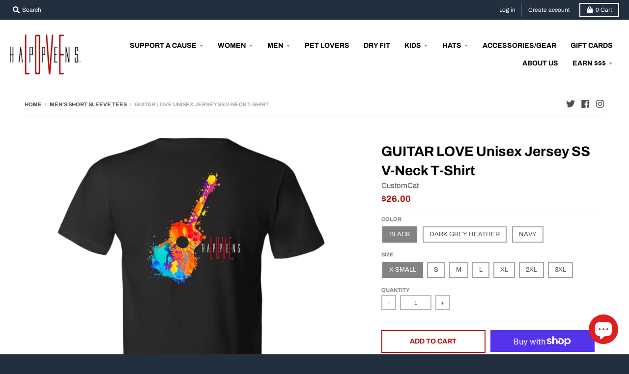

--- FILE ---
content_type: text/html; charset=utf-8
request_url: https://lovehappens.co/collections/mens-short-sleeve-tees/products/guitar-love-unisex-jersey-ss-v-neck-t-shirt
body_size: 44042
content:
<!doctype html>
<!--[if IE 8]><html class="no-js lt-ie9" lang="en"> <![endif]-->
<!--[if IE 9 ]><html class="ie9 no-js"> <![endif]-->
<!--[if (gt IE 9)|!(IE)]><!--> <html class="no-js" lang="en"> <!--<![endif]-->
<head>
  <meta charset="utf-8">
  <meta http-equiv="X-UA-Compatible" content="IE=edge,chrome=1">
  <link rel="canonical" href="https://lovehappens.co/products/guitar-love-unisex-jersey-ss-v-neck-t-shirt">
  <meta name="viewport" content="width=device-width,initial-scale=1">
  <meta name="theme-color" content="#ae1010">
  <link rel="preconnect" href="https://cdn.shopify.com">
  <link rel="dns-prefetch" href="https://cdn.shopify.com"><link rel="apple-touch-icon" sizes="180x180" href="//lovehappens.co/cdn/shop/products/red-logo.fw_180x180.png?v=1614982730">
  <link rel="icon" type="image/png" sizes="32x32" href="//lovehappens.co/cdn/shop/products/red-logo.fw_32x32.png?v=1614982730">
  <link rel="icon" type="image/png" sizes="16x16" href="//lovehappens.co/cdn/shop/products/red-logo.fw_16x16.png?v=1614982730">
  <link rel="mask-icon" color="#ae1010"><title>
    GUITAR LOVE Unisex Jersey SS V-Neck T-Shirt &ndash; LOVE HAPPENS®️
  </title><meta name="description" content="Design is printed on the back of the shirt. 4.2 oz., 100% combed ringspun cotton; 30 singles Dark Grey Heather is 52/48 cotton/polyester Side seams, Unisex sizing; Coverstitched v-neck and hemmed sleeves; Shoulder-to-shoulder taping Decoration type: Direct To Garment Print Size Chart"><meta property="og:site_name" content="LOVE HAPPENS®️">
<meta property="og:url" content="https://lovehappens.co/products/guitar-love-unisex-jersey-ss-v-neck-t-shirt">
<meta property="og:title" content="GUITAR LOVE Unisex Jersey SS V-Neck T-Shirt">
<meta property="og:type" content="product">
<meta property="og:description" content="Design is printed on the back of the shirt. 4.2 oz., 100% combed ringspun cotton; 30 singles Dark Grey Heather is 52/48 cotton/polyester Side seams, Unisex sizing; Coverstitched v-neck and hemmed sleeves; Shoulder-to-shoulder taping Decoration type: Direct To Garment Print Size Chart"><meta property="product:availability" content="instock">
  <meta property="product:price:amount" content="26.00">
  <meta property="product:price:currency" content="USD"><meta property="og:image" content="http://lovehappens.co/cdn/shop/products/DynamicImageHandler_941fd59a-67ab-459a-9d93-80762b7e4faf_1200x1200.png?v=1622318372">
      <meta property="og:image:secure_url" content="https://lovehappens.co/cdn/shop/products/DynamicImageHandler_941fd59a-67ab-459a-9d93-80762b7e4faf_1200x1200.png?v=1622318372">
      <meta property="og:image:width" content="1155">
      <meta property="og:image:height" content="1155"><meta property="og:image" content="http://lovehappens.co/cdn/shop/products/DynamicImageHandler_ebad3418-048d-4a17-9e2a-d8a9a61e02e0_1200x1200.png?v=1622333244">
      <meta property="og:image:secure_url" content="https://lovehappens.co/cdn/shop/products/DynamicImageHandler_ebad3418-048d-4a17-9e2a-d8a9a61e02e0_1200x1200.png?v=1622333244">
      <meta property="og:image:width" content="1155">
      <meta property="og:image:height" content="1155"><meta property="og:image" content="http://lovehappens.co/cdn/shop/products/DynamicImageHandler_c46a14a5-d4ec-4b86-86fc-14fede0d9865_1200x1200.png?v=1622333244">
      <meta property="og:image:secure_url" content="https://lovehappens.co/cdn/shop/products/DynamicImageHandler_c46a14a5-d4ec-4b86-86fc-14fede0d9865_1200x1200.png?v=1622333244">
      <meta property="og:image:width" content="1155">
      <meta property="og:image:height" content="1155"><meta name="twitter:site" content="@lovehappensco">
<meta name="twitter:card" content="summary_large_image">
<meta name="twitter:title" content="GUITAR LOVE Unisex Jersey SS V-Neck T-Shirt">
<meta name="twitter:description" content="Design is printed on the back of the shirt. 4.2 oz., 100% combed ringspun cotton; 30 singles Dark Grey Heather is 52/48 cotton/polyester Side seams, Unisex sizing; Coverstitched v-neck and hemmed sleeves; Shoulder-to-shoulder taping Decoration type: Direct To Garment Print Size Chart">
<script type="text/javascript">
    window.lazySizesConfig = window.lazySizesConfig || {};
    window.lazySizesConfig.loadMode = 1;
  </script>
  <!--[if (gt IE 9)|!(IE)]><!--><script src="//lovehappens.co/cdn/shop/t/2/assets/lazysizes.min.js?v=174097831579247140971610035154" async="async"></script><!--<![endif]-->
  <!--[if lte IE 9]><script src="//lovehappens.co/cdn/shop/t/2/assets/lazysizes.min.js?v=174097831579247140971610035154"></script><![endif]-->
  
  <link rel="preload" href="//lovehappens.co/cdn/shop/t/2/assets/theme.scss.css?v=93827617843069600191759261701" as="style" onload="this.rel='stylesheet'"><link href="//lovehappens.co/cdn/shop/t/2/assets/theme.scss.css?v=93827617843069600191759261701" rel="stylesheet" type="text/css" media="all" /><script>
    window.StyleHatch = window.StyleHatch || {};
    StyleHatch.Strings = {
      instagramAddToken: "Add your Instagram access token.",
      instagramInvalidToken: "The Instagram access token is invalid. Check to make sure you added the complete token.",
      instagramRateLimitToken: "Your store is currently over Instagram\u0026#39;s rate limit. Contact Style Hatch support for details.",
      addToCart: "Add to Cart",
      preOrder: "Pre-Order",
      soldOut: "Sold Out",
      addressError: "Error looking up that address",
      addressNoResults: "No results for that address",
      addressQueryLimit: "You have exceeded the Google API usage limit. Consider upgrading to a \u003ca href=\"https:\/\/developers.google.com\/maps\/premium\/usage-limits\"\u003ePremium Plan\u003c\/a\u003e.",
      authError: "There was a problem authenticating your Google Maps account.",
      agreeNotice: "You must agree with the terms and conditions of sales to check out.",
      unitPrice: "Unit price",
      unitPriceSeparator: "per"
    }
    window.theme = window.theme || {};
    window.theme.info = { name: "District" };
    StyleHatch.currencyFormat = "${{amount}}";
    StyleHatch.ajaxCartEnable = true;
    StyleHatch.cartData = {"note":null,"attributes":{},"original_total_price":0,"total_price":0,"total_discount":0,"total_weight":0.0,"item_count":0,"items":[],"requires_shipping":false,"currency":"USD","items_subtotal_price":0,"cart_level_discount_applications":[],"checkout_charge_amount":0};
    StyleHatch.routes = {
      root_url: '/',
      account_url: '/account',
      account_login_url: 'https://lovehappens.co/customer_authentication/redirect?locale=en&region_country=US',
      account_logout_url: '/account/logout',
      account_recover_url: '/account/recover',
      account_register_url: 'https://shopify.com/52009238689/account?locale=en',
      account_addresses_url: '/account/addresses',
      collections_url: '/collections',
      all_products_collection_url: '/collections/all',
      search_url: '/search',
      cart_url: '/cart',
      cart_add_url: '/cart/add',
      cart_change_url: '/cart/change',
      cart_clear_url: '/cart/clear',
      product_recommendations_url: '/recommendations/products'
    };
    // Post defer
    window.addEventListener('DOMContentLoaded', function() {
      (function( $ ) {})(jq223);
    });
    document.documentElement.className = document.documentElement.className.replace('no-js', 'js');
  </script>
  <!--[if (gt IE 9)|!(IE)]><!--><script src="//lovehappens.co/cdn/shop/t/2/assets/vendor.js?v=71805970950799231771610035157" defer="defer"></script><!--<![endif]-->
  <!--[if lte IE 9]><script src="//lovehappens.co/cdn/shop/t/2/assets/vendor.js?v=71805970950799231771610035157"></script><![endif]-->
  <!--[if (gt IE 9)|!(IE)]><!--><script src="//lovehappens.co/cdn/shop/t/2/assets/theme.min.js?v=77172796689415267161610035156" defer="defer"></script><!--<![endif]-->
  <!--[if lte IE 9]><script src="//lovehappens.co/cdn/shop/t/2/assets/theme.js?v=41222556421193382271610035155"></script><![endif]-->
  <script>window.performance && window.performance.mark && window.performance.mark('shopify.content_for_header.start');</script><meta name="facebook-domain-verification" content="00d1iimwwvgv715hpptqiqzjvwt7ij">
<meta name="google-site-verification" content="xycQYwdQhZ_YdXwv4is_53TJl5MKiUFNtNDKnjvs434">
<meta id="shopify-digital-wallet" name="shopify-digital-wallet" content="/52009238689/digital_wallets/dialog">
<meta name="shopify-checkout-api-token" content="84bdf94ff14d4a55695685cfc346c87e">
<link rel="alternate" hreflang="x-default" href="https://lovehappens.co/products/guitar-love-unisex-jersey-ss-v-neck-t-shirt">
<link rel="alternate" hreflang="en" href="https://lovehappens.co/products/guitar-love-unisex-jersey-ss-v-neck-t-shirt">
<link rel="alternate" hreflang="en-AU" href="https://lovehappens.co/en-au/products/guitar-love-unisex-jersey-ss-v-neck-t-shirt">
<link rel="alternate" hreflang="en-CA" href="https://lovehappens.co/en-ca/products/guitar-love-unisex-jersey-ss-v-neck-t-shirt">
<link rel="alternate" hreflang="en-DE" href="https://lovehappens.co/en-de/products/guitar-love-unisex-jersey-ss-v-neck-t-shirt">
<link rel="alternate" hreflang="en-GB" href="https://lovehappens.co/en-gb/products/guitar-love-unisex-jersey-ss-v-neck-t-shirt">
<link rel="alternate" type="application/json+oembed" href="https://lovehappens.co/products/guitar-love-unisex-jersey-ss-v-neck-t-shirt.oembed">
<script async="async" src="/checkouts/internal/preloads.js?locale=en-US"></script>
<link rel="preconnect" href="https://shop.app" crossorigin="anonymous">
<script async="async" src="https://shop.app/checkouts/internal/preloads.js?locale=en-US&shop_id=52009238689" crossorigin="anonymous"></script>
<script id="apple-pay-shop-capabilities" type="application/json">{"shopId":52009238689,"countryCode":"US","currencyCode":"USD","merchantCapabilities":["supports3DS"],"merchantId":"gid:\/\/shopify\/Shop\/52009238689","merchantName":"LOVE HAPPENS®️","requiredBillingContactFields":["postalAddress","email"],"requiredShippingContactFields":["postalAddress","email"],"shippingType":"shipping","supportedNetworks":["visa","masterCard","amex","discover","elo","jcb"],"total":{"type":"pending","label":"LOVE HAPPENS®️","amount":"1.00"},"shopifyPaymentsEnabled":true,"supportsSubscriptions":true}</script>
<script id="shopify-features" type="application/json">{"accessToken":"84bdf94ff14d4a55695685cfc346c87e","betas":["rich-media-storefront-analytics"],"domain":"lovehappens.co","predictiveSearch":true,"shopId":52009238689,"locale":"en"}</script>
<script>var Shopify = Shopify || {};
Shopify.shop = "love-happens-co.myshopify.com";
Shopify.locale = "en";
Shopify.currency = {"active":"USD","rate":"1.0"};
Shopify.country = "US";
Shopify.theme = {"name":"District","id":117467119777,"schema_name":"District","schema_version":"3.9.3","theme_store_id":735,"role":"main"};
Shopify.theme.handle = "null";
Shopify.theme.style = {"id":null,"handle":null};
Shopify.cdnHost = "lovehappens.co/cdn";
Shopify.routes = Shopify.routes || {};
Shopify.routes.root = "/";</script>
<script type="module">!function(o){(o.Shopify=o.Shopify||{}).modules=!0}(window);</script>
<script>!function(o){function n(){var o=[];function n(){o.push(Array.prototype.slice.apply(arguments))}return n.q=o,n}var t=o.Shopify=o.Shopify||{};t.loadFeatures=n(),t.autoloadFeatures=n()}(window);</script>
<script>
  window.ShopifyPay = window.ShopifyPay || {};
  window.ShopifyPay.apiHost = "shop.app\/pay";
  window.ShopifyPay.redirectState = null;
</script>
<script id="shop-js-analytics" type="application/json">{"pageType":"product"}</script>
<script defer="defer" async type="module" src="//lovehappens.co/cdn/shopifycloud/shop-js/modules/v2/client.init-shop-cart-sync_WVOgQShq.en.esm.js"></script>
<script defer="defer" async type="module" src="//lovehappens.co/cdn/shopifycloud/shop-js/modules/v2/chunk.common_C_13GLB1.esm.js"></script>
<script defer="defer" async type="module" src="//lovehappens.co/cdn/shopifycloud/shop-js/modules/v2/chunk.modal_CLfMGd0m.esm.js"></script>
<script type="module">
  await import("//lovehappens.co/cdn/shopifycloud/shop-js/modules/v2/client.init-shop-cart-sync_WVOgQShq.en.esm.js");
await import("//lovehappens.co/cdn/shopifycloud/shop-js/modules/v2/chunk.common_C_13GLB1.esm.js");
await import("//lovehappens.co/cdn/shopifycloud/shop-js/modules/v2/chunk.modal_CLfMGd0m.esm.js");

  window.Shopify.SignInWithShop?.initShopCartSync?.({"fedCMEnabled":true,"windoidEnabled":true});

</script>
<script>
  window.Shopify = window.Shopify || {};
  if (!window.Shopify.featureAssets) window.Shopify.featureAssets = {};
  window.Shopify.featureAssets['shop-js'] = {"shop-cart-sync":["modules/v2/client.shop-cart-sync_DuR37GeY.en.esm.js","modules/v2/chunk.common_C_13GLB1.esm.js","modules/v2/chunk.modal_CLfMGd0m.esm.js"],"init-fed-cm":["modules/v2/client.init-fed-cm_BucUoe6W.en.esm.js","modules/v2/chunk.common_C_13GLB1.esm.js","modules/v2/chunk.modal_CLfMGd0m.esm.js"],"shop-toast-manager":["modules/v2/client.shop-toast-manager_B0JfrpKj.en.esm.js","modules/v2/chunk.common_C_13GLB1.esm.js","modules/v2/chunk.modal_CLfMGd0m.esm.js"],"init-shop-cart-sync":["modules/v2/client.init-shop-cart-sync_WVOgQShq.en.esm.js","modules/v2/chunk.common_C_13GLB1.esm.js","modules/v2/chunk.modal_CLfMGd0m.esm.js"],"shop-button":["modules/v2/client.shop-button_B_U3bv27.en.esm.js","modules/v2/chunk.common_C_13GLB1.esm.js","modules/v2/chunk.modal_CLfMGd0m.esm.js"],"init-windoid":["modules/v2/client.init-windoid_DuP9q_di.en.esm.js","modules/v2/chunk.common_C_13GLB1.esm.js","modules/v2/chunk.modal_CLfMGd0m.esm.js"],"shop-cash-offers":["modules/v2/client.shop-cash-offers_BmULhtno.en.esm.js","modules/v2/chunk.common_C_13GLB1.esm.js","modules/v2/chunk.modal_CLfMGd0m.esm.js"],"pay-button":["modules/v2/client.pay-button_CrPSEbOK.en.esm.js","modules/v2/chunk.common_C_13GLB1.esm.js","modules/v2/chunk.modal_CLfMGd0m.esm.js"],"init-customer-accounts":["modules/v2/client.init-customer-accounts_jNk9cPYQ.en.esm.js","modules/v2/client.shop-login-button_DJ5ldayH.en.esm.js","modules/v2/chunk.common_C_13GLB1.esm.js","modules/v2/chunk.modal_CLfMGd0m.esm.js"],"avatar":["modules/v2/client.avatar_BTnouDA3.en.esm.js"],"checkout-modal":["modules/v2/client.checkout-modal_pBPyh9w8.en.esm.js","modules/v2/chunk.common_C_13GLB1.esm.js","modules/v2/chunk.modal_CLfMGd0m.esm.js"],"init-shop-for-new-customer-accounts":["modules/v2/client.init-shop-for-new-customer-accounts_BUoCy7a5.en.esm.js","modules/v2/client.shop-login-button_DJ5ldayH.en.esm.js","modules/v2/chunk.common_C_13GLB1.esm.js","modules/v2/chunk.modal_CLfMGd0m.esm.js"],"init-customer-accounts-sign-up":["modules/v2/client.init-customer-accounts-sign-up_CnczCz9H.en.esm.js","modules/v2/client.shop-login-button_DJ5ldayH.en.esm.js","modules/v2/chunk.common_C_13GLB1.esm.js","modules/v2/chunk.modal_CLfMGd0m.esm.js"],"init-shop-email-lookup-coordinator":["modules/v2/client.init-shop-email-lookup-coordinator_CzjY5t9o.en.esm.js","modules/v2/chunk.common_C_13GLB1.esm.js","modules/v2/chunk.modal_CLfMGd0m.esm.js"],"shop-follow-button":["modules/v2/client.shop-follow-button_CsYC63q7.en.esm.js","modules/v2/chunk.common_C_13GLB1.esm.js","modules/v2/chunk.modal_CLfMGd0m.esm.js"],"shop-login-button":["modules/v2/client.shop-login-button_DJ5ldayH.en.esm.js","modules/v2/chunk.common_C_13GLB1.esm.js","modules/v2/chunk.modal_CLfMGd0m.esm.js"],"shop-login":["modules/v2/client.shop-login_B9ccPdmx.en.esm.js","modules/v2/chunk.common_C_13GLB1.esm.js","modules/v2/chunk.modal_CLfMGd0m.esm.js"],"lead-capture":["modules/v2/client.lead-capture_D0K_KgYb.en.esm.js","modules/v2/chunk.common_C_13GLB1.esm.js","modules/v2/chunk.modal_CLfMGd0m.esm.js"],"payment-terms":["modules/v2/client.payment-terms_BWmiNN46.en.esm.js","modules/v2/chunk.common_C_13GLB1.esm.js","modules/v2/chunk.modal_CLfMGd0m.esm.js"]};
</script>
<script>(function() {
  var isLoaded = false;
  function asyncLoad() {
    if (isLoaded) return;
    isLoaded = true;
    var urls = ["\/\/www.powr.io\/powr.js?powr-token=love-happens-co.myshopify.com\u0026external-type=shopify\u0026shop=love-happens-co.myshopify.com","https:\/\/assets1.adroll.com\/shopify\/latest\/j\/shopify_rolling_bootstrap_v2.js?adroll_adv_id=WL4OBHYCYFAERMYEASA3ZH\u0026adroll_pix_id=MIULWSLAAFDA5BY6DSGFQL\u0026shop=love-happens-co.myshopify.com","https:\/\/garooapp.com\/dropdown-tagger\/assets\/js\/app.js?shop=love-happens-co.myshopify.com","\/\/cdn.shopify.com\/proxy\/eeaa1589d1ae6def6ccc23efe24ab08345a7b90f440c31c613256626600fd854\/static.cdn.printful.com\/static\/js\/external\/shopify-product-customizer.js?v=0.28\u0026shop=love-happens-co.myshopify.com\u0026sp-cache-control=cHVibGljLCBtYXgtYWdlPTkwMA","https:\/\/d1639lhkj5l89m.cloudfront.net\/js\/storefront\/uppromote.js?shop=love-happens-co.myshopify.com"];
    for (var i = 0; i < urls.length; i++) {
      var s = document.createElement('script');
      s.type = 'text/javascript';
      s.async = true;
      s.src = urls[i];
      var x = document.getElementsByTagName('script')[0];
      x.parentNode.insertBefore(s, x);
    }
  };
  if(window.attachEvent) {
    window.attachEvent('onload', asyncLoad);
  } else {
    window.addEventListener('load', asyncLoad, false);
  }
})();</script>
<script id="__st">var __st={"a":52009238689,"offset":-21600,"reqid":"e6d330bd-15b8-4159-9b63-7da1de415e13-1769651788","pageurl":"lovehappens.co\/collections\/mens-short-sleeve-tees\/products\/guitar-love-unisex-jersey-ss-v-neck-t-shirt","u":"a1fb4cf5aa4e","p":"product","rtyp":"product","rid":6758191595681};</script>
<script>window.ShopifyPaypalV4VisibilityTracking = true;</script>
<script id="captcha-bootstrap">!function(){'use strict';const t='contact',e='account',n='new_comment',o=[[t,t],['blogs',n],['comments',n],[t,'customer']],c=[[e,'customer_login'],[e,'guest_login'],[e,'recover_customer_password'],[e,'create_customer']],r=t=>t.map((([t,e])=>`form[action*='/${t}']:not([data-nocaptcha='true']) input[name='form_type'][value='${e}']`)).join(','),a=t=>()=>t?[...document.querySelectorAll(t)].map((t=>t.form)):[];function s(){const t=[...o],e=r(t);return a(e)}const i='password',u='form_key',d=['recaptcha-v3-token','g-recaptcha-response','h-captcha-response',i],f=()=>{try{return window.sessionStorage}catch{return}},m='__shopify_v',_=t=>t.elements[u];function p(t,e,n=!1){try{const o=window.sessionStorage,c=JSON.parse(o.getItem(e)),{data:r}=function(t){const{data:e,action:n}=t;return t[m]||n?{data:e,action:n}:{data:t,action:n}}(c);for(const[e,n]of Object.entries(r))t.elements[e]&&(t.elements[e].value=n);n&&o.removeItem(e)}catch(o){console.error('form repopulation failed',{error:o})}}const l='form_type',E='cptcha';function T(t){t.dataset[E]=!0}const w=window,h=w.document,L='Shopify',v='ce_forms',y='captcha';let A=!1;((t,e)=>{const n=(g='f06e6c50-85a8-45c8-87d0-21a2b65856fe',I='https://cdn.shopify.com/shopifycloud/storefront-forms-hcaptcha/ce_storefront_forms_captcha_hcaptcha.v1.5.2.iife.js',D={infoText:'Protected by hCaptcha',privacyText:'Privacy',termsText:'Terms'},(t,e,n)=>{const o=w[L][v],c=o.bindForm;if(c)return c(t,g,e,D).then(n);var r;o.q.push([[t,g,e,D],n]),r=I,A||(h.body.append(Object.assign(h.createElement('script'),{id:'captcha-provider',async:!0,src:r})),A=!0)});var g,I,D;w[L]=w[L]||{},w[L][v]=w[L][v]||{},w[L][v].q=[],w[L][y]=w[L][y]||{},w[L][y].protect=function(t,e){n(t,void 0,e),T(t)},Object.freeze(w[L][y]),function(t,e,n,w,h,L){const[v,y,A,g]=function(t,e,n){const i=e?o:[],u=t?c:[],d=[...i,...u],f=r(d),m=r(i),_=r(d.filter((([t,e])=>n.includes(e))));return[a(f),a(m),a(_),s()]}(w,h,L),I=t=>{const e=t.target;return e instanceof HTMLFormElement?e:e&&e.form},D=t=>v().includes(t);t.addEventListener('submit',(t=>{const e=I(t);if(!e)return;const n=D(e)&&!e.dataset.hcaptchaBound&&!e.dataset.recaptchaBound,o=_(e),c=g().includes(e)&&(!o||!o.value);(n||c)&&t.preventDefault(),c&&!n&&(function(t){try{if(!f())return;!function(t){const e=f();if(!e)return;const n=_(t);if(!n)return;const o=n.value;o&&e.removeItem(o)}(t);const e=Array.from(Array(32),(()=>Math.random().toString(36)[2])).join('');!function(t,e){_(t)||t.append(Object.assign(document.createElement('input'),{type:'hidden',name:u})),t.elements[u].value=e}(t,e),function(t,e){const n=f();if(!n)return;const o=[...t.querySelectorAll(`input[type='${i}']`)].map((({name:t})=>t)),c=[...d,...o],r={};for(const[a,s]of new FormData(t).entries())c.includes(a)||(r[a]=s);n.setItem(e,JSON.stringify({[m]:1,action:t.action,data:r}))}(t,e)}catch(e){console.error('failed to persist form',e)}}(e),e.submit())}));const S=(t,e)=>{t&&!t.dataset[E]&&(n(t,e.some((e=>e===t))),T(t))};for(const o of['focusin','change'])t.addEventListener(o,(t=>{const e=I(t);D(e)&&S(e,y())}));const B=e.get('form_key'),M=e.get(l),P=B&&M;t.addEventListener('DOMContentLoaded',(()=>{const t=y();if(P)for(const e of t)e.elements[l].value===M&&p(e,B);[...new Set([...A(),...v().filter((t=>'true'===t.dataset.shopifyCaptcha))])].forEach((e=>S(e,t)))}))}(h,new URLSearchParams(w.location.search),n,t,e,['guest_login'])})(!0,!0)}();</script>
<script integrity="sha256-4kQ18oKyAcykRKYeNunJcIwy7WH5gtpwJnB7kiuLZ1E=" data-source-attribution="shopify.loadfeatures" defer="defer" src="//lovehappens.co/cdn/shopifycloud/storefront/assets/storefront/load_feature-a0a9edcb.js" crossorigin="anonymous"></script>
<script crossorigin="anonymous" defer="defer" src="//lovehappens.co/cdn/shopifycloud/storefront/assets/shopify_pay/storefront-65b4c6d7.js?v=20250812"></script>
<script data-source-attribution="shopify.dynamic_checkout.dynamic.init">var Shopify=Shopify||{};Shopify.PaymentButton=Shopify.PaymentButton||{isStorefrontPortableWallets:!0,init:function(){window.Shopify.PaymentButton.init=function(){};var t=document.createElement("script");t.src="https://lovehappens.co/cdn/shopifycloud/portable-wallets/latest/portable-wallets.en.js",t.type="module",document.head.appendChild(t)}};
</script>
<script data-source-attribution="shopify.dynamic_checkout.buyer_consent">
  function portableWalletsHideBuyerConsent(e){var t=document.getElementById("shopify-buyer-consent"),n=document.getElementById("shopify-subscription-policy-button");t&&n&&(t.classList.add("hidden"),t.setAttribute("aria-hidden","true"),n.removeEventListener("click",e))}function portableWalletsShowBuyerConsent(e){var t=document.getElementById("shopify-buyer-consent"),n=document.getElementById("shopify-subscription-policy-button");t&&n&&(t.classList.remove("hidden"),t.removeAttribute("aria-hidden"),n.addEventListener("click",e))}window.Shopify?.PaymentButton&&(window.Shopify.PaymentButton.hideBuyerConsent=portableWalletsHideBuyerConsent,window.Shopify.PaymentButton.showBuyerConsent=portableWalletsShowBuyerConsent);
</script>
<script>
  function portableWalletsCleanup(e){e&&e.src&&console.error("Failed to load portable wallets script "+e.src);var t=document.querySelectorAll("shopify-accelerated-checkout .shopify-payment-button__skeleton, shopify-accelerated-checkout-cart .wallet-cart-button__skeleton"),e=document.getElementById("shopify-buyer-consent");for(let e=0;e<t.length;e++)t[e].remove();e&&e.remove()}function portableWalletsNotLoadedAsModule(e){e instanceof ErrorEvent&&"string"==typeof e.message&&e.message.includes("import.meta")&&"string"==typeof e.filename&&e.filename.includes("portable-wallets")&&(window.removeEventListener("error",portableWalletsNotLoadedAsModule),window.Shopify.PaymentButton.failedToLoad=e,"loading"===document.readyState?document.addEventListener("DOMContentLoaded",window.Shopify.PaymentButton.init):window.Shopify.PaymentButton.init())}window.addEventListener("error",portableWalletsNotLoadedAsModule);
</script>

<script type="module" src="https://lovehappens.co/cdn/shopifycloud/portable-wallets/latest/portable-wallets.en.js" onError="portableWalletsCleanup(this)" crossorigin="anonymous"></script>
<script nomodule>
  document.addEventListener("DOMContentLoaded", portableWalletsCleanup);
</script>

<link id="shopify-accelerated-checkout-styles" rel="stylesheet" media="screen" href="https://lovehappens.co/cdn/shopifycloud/portable-wallets/latest/accelerated-checkout-backwards-compat.css" crossorigin="anonymous">
<style id="shopify-accelerated-checkout-cart">
        #shopify-buyer-consent {
  margin-top: 1em;
  display: inline-block;
  width: 100%;
}

#shopify-buyer-consent.hidden {
  display: none;
}

#shopify-subscription-policy-button {
  background: none;
  border: none;
  padding: 0;
  text-decoration: underline;
  font-size: inherit;
  cursor: pointer;
}

#shopify-subscription-policy-button::before {
  box-shadow: none;
}

      </style>

<script>window.performance && window.performance.mark && window.performance.mark('shopify.content_for_header.end');</script>


<script src="https://cdn.shopify.com/extensions/e8878072-2f6b-4e89-8082-94b04320908d/inbox-1254/assets/inbox-chat-loader.js" type="text/javascript" defer="defer"></script>
<link href="https://monorail-edge.shopifysvc.com" rel="dns-prefetch">
<script>(function(){if ("sendBeacon" in navigator && "performance" in window) {try {var session_token_from_headers = performance.getEntriesByType('navigation')[0].serverTiming.find(x => x.name == '_s').description;} catch {var session_token_from_headers = undefined;}var session_cookie_matches = document.cookie.match(/_shopify_s=([^;]*)/);var session_token_from_cookie = session_cookie_matches && session_cookie_matches.length === 2 ? session_cookie_matches[1] : "";var session_token = session_token_from_headers || session_token_from_cookie || "";function handle_abandonment_event(e) {var entries = performance.getEntries().filter(function(entry) {return /monorail-edge.shopifysvc.com/.test(entry.name);});if (!window.abandonment_tracked && entries.length === 0) {window.abandonment_tracked = true;var currentMs = Date.now();var navigation_start = performance.timing.navigationStart;var payload = {shop_id: 52009238689,url: window.location.href,navigation_start,duration: currentMs - navigation_start,session_token,page_type: "product"};window.navigator.sendBeacon("https://monorail-edge.shopifysvc.com/v1/produce", JSON.stringify({schema_id: "online_store_buyer_site_abandonment/1.1",payload: payload,metadata: {event_created_at_ms: currentMs,event_sent_at_ms: currentMs}}));}}window.addEventListener('pagehide', handle_abandonment_event);}}());</script>
<script id="web-pixels-manager-setup">(function e(e,d,r,n,o){if(void 0===o&&(o={}),!Boolean(null===(a=null===(i=window.Shopify)||void 0===i?void 0:i.analytics)||void 0===a?void 0:a.replayQueue)){var i,a;window.Shopify=window.Shopify||{};var t=window.Shopify;t.analytics=t.analytics||{};var s=t.analytics;s.replayQueue=[],s.publish=function(e,d,r){return s.replayQueue.push([e,d,r]),!0};try{self.performance.mark("wpm:start")}catch(e){}var l=function(){var e={modern:/Edge?\/(1{2}[4-9]|1[2-9]\d|[2-9]\d{2}|\d{4,})\.\d+(\.\d+|)|Firefox\/(1{2}[4-9]|1[2-9]\d|[2-9]\d{2}|\d{4,})\.\d+(\.\d+|)|Chrom(ium|e)\/(9{2}|\d{3,})\.\d+(\.\d+|)|(Maci|X1{2}).+ Version\/(15\.\d+|(1[6-9]|[2-9]\d|\d{3,})\.\d+)([,.]\d+|)( \(\w+\)|)( Mobile\/\w+|) Safari\/|Chrome.+OPR\/(9{2}|\d{3,})\.\d+\.\d+|(CPU[ +]OS|iPhone[ +]OS|CPU[ +]iPhone|CPU IPhone OS|CPU iPad OS)[ +]+(15[._]\d+|(1[6-9]|[2-9]\d|\d{3,})[._]\d+)([._]\d+|)|Android:?[ /-](13[3-9]|1[4-9]\d|[2-9]\d{2}|\d{4,})(\.\d+|)(\.\d+|)|Android.+Firefox\/(13[5-9]|1[4-9]\d|[2-9]\d{2}|\d{4,})\.\d+(\.\d+|)|Android.+Chrom(ium|e)\/(13[3-9]|1[4-9]\d|[2-9]\d{2}|\d{4,})\.\d+(\.\d+|)|SamsungBrowser\/([2-9]\d|\d{3,})\.\d+/,legacy:/Edge?\/(1[6-9]|[2-9]\d|\d{3,})\.\d+(\.\d+|)|Firefox\/(5[4-9]|[6-9]\d|\d{3,})\.\d+(\.\d+|)|Chrom(ium|e)\/(5[1-9]|[6-9]\d|\d{3,})\.\d+(\.\d+|)([\d.]+$|.*Safari\/(?![\d.]+ Edge\/[\d.]+$))|(Maci|X1{2}).+ Version\/(10\.\d+|(1[1-9]|[2-9]\d|\d{3,})\.\d+)([,.]\d+|)( \(\w+\)|)( Mobile\/\w+|) Safari\/|Chrome.+OPR\/(3[89]|[4-9]\d|\d{3,})\.\d+\.\d+|(CPU[ +]OS|iPhone[ +]OS|CPU[ +]iPhone|CPU IPhone OS|CPU iPad OS)[ +]+(10[._]\d+|(1[1-9]|[2-9]\d|\d{3,})[._]\d+)([._]\d+|)|Android:?[ /-](13[3-9]|1[4-9]\d|[2-9]\d{2}|\d{4,})(\.\d+|)(\.\d+|)|Mobile Safari.+OPR\/([89]\d|\d{3,})\.\d+\.\d+|Android.+Firefox\/(13[5-9]|1[4-9]\d|[2-9]\d{2}|\d{4,})\.\d+(\.\d+|)|Android.+Chrom(ium|e)\/(13[3-9]|1[4-9]\d|[2-9]\d{2}|\d{4,})\.\d+(\.\d+|)|Android.+(UC? ?Browser|UCWEB|U3)[ /]?(15\.([5-9]|\d{2,})|(1[6-9]|[2-9]\d|\d{3,})\.\d+)\.\d+|SamsungBrowser\/(5\.\d+|([6-9]|\d{2,})\.\d+)|Android.+MQ{2}Browser\/(14(\.(9|\d{2,})|)|(1[5-9]|[2-9]\d|\d{3,})(\.\d+|))(\.\d+|)|K[Aa][Ii]OS\/(3\.\d+|([4-9]|\d{2,})\.\d+)(\.\d+|)/},d=e.modern,r=e.legacy,n=navigator.userAgent;return n.match(d)?"modern":n.match(r)?"legacy":"unknown"}(),u="modern"===l?"modern":"legacy",c=(null!=n?n:{modern:"",legacy:""})[u],f=function(e){return[e.baseUrl,"/wpm","/b",e.hashVersion,"modern"===e.buildTarget?"m":"l",".js"].join("")}({baseUrl:d,hashVersion:r,buildTarget:u}),m=function(e){var d=e.version,r=e.bundleTarget,n=e.surface,o=e.pageUrl,i=e.monorailEndpoint;return{emit:function(e){var a=e.status,t=e.errorMsg,s=(new Date).getTime(),l=JSON.stringify({metadata:{event_sent_at_ms:s},events:[{schema_id:"web_pixels_manager_load/3.1",payload:{version:d,bundle_target:r,page_url:o,status:a,surface:n,error_msg:t},metadata:{event_created_at_ms:s}}]});if(!i)return console&&console.warn&&console.warn("[Web Pixels Manager] No Monorail endpoint provided, skipping logging."),!1;try{return self.navigator.sendBeacon.bind(self.navigator)(i,l)}catch(e){}var u=new XMLHttpRequest;try{return u.open("POST",i,!0),u.setRequestHeader("Content-Type","text/plain"),u.send(l),!0}catch(e){return console&&console.warn&&console.warn("[Web Pixels Manager] Got an unhandled error while logging to Monorail."),!1}}}}({version:r,bundleTarget:l,surface:e.surface,pageUrl:self.location.href,monorailEndpoint:e.monorailEndpoint});try{o.browserTarget=l,function(e){var d=e.src,r=e.async,n=void 0===r||r,o=e.onload,i=e.onerror,a=e.sri,t=e.scriptDataAttributes,s=void 0===t?{}:t,l=document.createElement("script"),u=document.querySelector("head"),c=document.querySelector("body");if(l.async=n,l.src=d,a&&(l.integrity=a,l.crossOrigin="anonymous"),s)for(var f in s)if(Object.prototype.hasOwnProperty.call(s,f))try{l.dataset[f]=s[f]}catch(e){}if(o&&l.addEventListener("load",o),i&&l.addEventListener("error",i),u)u.appendChild(l);else{if(!c)throw new Error("Did not find a head or body element to append the script");c.appendChild(l)}}({src:f,async:!0,onload:function(){if(!function(){var e,d;return Boolean(null===(d=null===(e=window.Shopify)||void 0===e?void 0:e.analytics)||void 0===d?void 0:d.initialized)}()){var d=window.webPixelsManager.init(e)||void 0;if(d){var r=window.Shopify.analytics;r.replayQueue.forEach((function(e){var r=e[0],n=e[1],o=e[2];d.publishCustomEvent(r,n,o)})),r.replayQueue=[],r.publish=d.publishCustomEvent,r.visitor=d.visitor,r.initialized=!0}}},onerror:function(){return m.emit({status:"failed",errorMsg:"".concat(f," has failed to load")})},sri:function(e){var d=/^sha384-[A-Za-z0-9+/=]+$/;return"string"==typeof e&&d.test(e)}(c)?c:"",scriptDataAttributes:o}),m.emit({status:"loading"})}catch(e){m.emit({status:"failed",errorMsg:(null==e?void 0:e.message)||"Unknown error"})}}})({shopId: 52009238689,storefrontBaseUrl: "https://lovehappens.co",extensionsBaseUrl: "https://extensions.shopifycdn.com/cdn/shopifycloud/web-pixels-manager",monorailEndpoint: "https://monorail-edge.shopifysvc.com/unstable/produce_batch",surface: "storefront-renderer",enabledBetaFlags: ["2dca8a86"],webPixelsConfigList: [{"id":"1451360417","configuration":"{\"shopId\":\"33723\",\"env\":\"production\",\"metaData\":\"[]\"}","eventPayloadVersion":"v1","runtimeContext":"STRICT","scriptVersion":"c5d4d7bbb4a4a4292a8a7b5334af7e3d","type":"APP","apiClientId":2773553,"privacyPurposes":[],"dataSharingAdjustments":{"protectedCustomerApprovalScopes":["read_customer_address","read_customer_email","read_customer_name","read_customer_personal_data","read_customer_phone"]}},{"id":"1449525409","configuration":"{\"config\":\"{\\\"google_tag_ids\\\":[\\\"GT-M397FW4P\\\"],\\\"target_country\\\":\\\"US\\\",\\\"gtag_events\\\":[{\\\"type\\\":\\\"view_item\\\",\\\"action_label\\\":\\\"MC-5VJNL1YTR7\\\"},{\\\"type\\\":\\\"purchase\\\",\\\"action_label\\\":\\\"MC-5VJNL1YTR7\\\"},{\\\"type\\\":\\\"page_view\\\",\\\"action_label\\\":\\\"MC-5VJNL1YTR7\\\"}],\\\"enable_monitoring_mode\\\":false}\"}","eventPayloadVersion":"v1","runtimeContext":"OPEN","scriptVersion":"b2a88bafab3e21179ed38636efcd8a93","type":"APP","apiClientId":1780363,"privacyPurposes":[],"dataSharingAdjustments":{"protectedCustomerApprovalScopes":["read_customer_address","read_customer_email","read_customer_name","read_customer_personal_data","read_customer_phone"]}},{"id":"290422945","configuration":"{\"pixel_id\":\"3833009720127935\",\"pixel_type\":\"facebook_pixel\",\"metaapp_system_user_token\":\"-\"}","eventPayloadVersion":"v1","runtimeContext":"OPEN","scriptVersion":"ca16bc87fe92b6042fbaa3acc2fbdaa6","type":"APP","apiClientId":2329312,"privacyPurposes":["ANALYTICS","MARKETING","SALE_OF_DATA"],"dataSharingAdjustments":{"protectedCustomerApprovalScopes":["read_customer_address","read_customer_email","read_customer_name","read_customer_personal_data","read_customer_phone"]}},{"id":"115048609","eventPayloadVersion":"v1","runtimeContext":"LAX","scriptVersion":"1","type":"CUSTOM","privacyPurposes":["ANALYTICS"],"name":"Google Analytics tag (migrated)"},{"id":"shopify-app-pixel","configuration":"{}","eventPayloadVersion":"v1","runtimeContext":"STRICT","scriptVersion":"0450","apiClientId":"shopify-pixel","type":"APP","privacyPurposes":["ANALYTICS","MARKETING"]},{"id":"shopify-custom-pixel","eventPayloadVersion":"v1","runtimeContext":"LAX","scriptVersion":"0450","apiClientId":"shopify-pixel","type":"CUSTOM","privacyPurposes":["ANALYTICS","MARKETING"]}],isMerchantRequest: false,initData: {"shop":{"name":"LOVE HAPPENS®️","paymentSettings":{"currencyCode":"USD"},"myshopifyDomain":"love-happens-co.myshopify.com","countryCode":"US","storefrontUrl":"https:\/\/lovehappens.co"},"customer":null,"cart":null,"checkout":null,"productVariants":[{"price":{"amount":26.0,"currencyCode":"USD"},"product":{"title":"GUITAR LOVE Unisex Jersey SS V-Neck T-Shirt","vendor":"CustomCat","id":"6758191595681","untranslatedTitle":"GUITAR LOVE Unisex Jersey SS V-Neck T-Shirt","url":"\/products\/guitar-love-unisex-jersey-ss-v-neck-t-shirt","type":"T-Shirts"},"id":"40022929047713","image":{"src":"\/\/lovehappens.co\/cdn\/shop\/products\/DynamicImageHandler_941fd59a-67ab-459a-9d93-80762b7e4faf.png?v=1622318372"},"sku":"955-9424-93827953-45695","title":"Black \/ X-Small","untranslatedTitle":"Black \/ X-Small"},{"price":{"amount":26.0,"currencyCode":"USD"},"product":{"title":"GUITAR LOVE Unisex Jersey SS V-Neck T-Shirt","vendor":"CustomCat","id":"6758191595681","untranslatedTitle":"GUITAR LOVE Unisex Jersey SS V-Neck T-Shirt","url":"\/products\/guitar-love-unisex-jersey-ss-v-neck-t-shirt","type":"T-Shirts"},"id":"40022929080481","image":{"src":"\/\/lovehappens.co\/cdn\/shop\/products\/DynamicImageHandler_941fd59a-67ab-459a-9d93-80762b7e4faf.png?v=1622318372"},"sku":"955-9424-93827953-45696","title":"Black \/ S","untranslatedTitle":"Black \/ S"},{"price":{"amount":26.0,"currencyCode":"USD"},"product":{"title":"GUITAR LOVE Unisex Jersey SS V-Neck T-Shirt","vendor":"CustomCat","id":"6758191595681","untranslatedTitle":"GUITAR LOVE Unisex Jersey SS V-Neck T-Shirt","url":"\/products\/guitar-love-unisex-jersey-ss-v-neck-t-shirt","type":"T-Shirts"},"id":"40022929113249","image":{"src":"\/\/lovehappens.co\/cdn\/shop\/products\/DynamicImageHandler_941fd59a-67ab-459a-9d93-80762b7e4faf.png?v=1622318372"},"sku":"955-9424-93827953-45697","title":"Black \/ M","untranslatedTitle":"Black \/ M"},{"price":{"amount":26.0,"currencyCode":"USD"},"product":{"title":"GUITAR LOVE Unisex Jersey SS V-Neck T-Shirt","vendor":"CustomCat","id":"6758191595681","untranslatedTitle":"GUITAR LOVE Unisex Jersey SS V-Neck T-Shirt","url":"\/products\/guitar-love-unisex-jersey-ss-v-neck-t-shirt","type":"T-Shirts"},"id":"40022929146017","image":{"src":"\/\/lovehappens.co\/cdn\/shop\/products\/DynamicImageHandler_941fd59a-67ab-459a-9d93-80762b7e4faf.png?v=1622318372"},"sku":"955-9424-93827953-45698","title":"Black \/ L","untranslatedTitle":"Black \/ L"},{"price":{"amount":26.0,"currencyCode":"USD"},"product":{"title":"GUITAR LOVE Unisex Jersey SS V-Neck T-Shirt","vendor":"CustomCat","id":"6758191595681","untranslatedTitle":"GUITAR LOVE Unisex Jersey SS V-Neck T-Shirt","url":"\/products\/guitar-love-unisex-jersey-ss-v-neck-t-shirt","type":"T-Shirts"},"id":"40022929178785","image":{"src":"\/\/lovehappens.co\/cdn\/shop\/products\/DynamicImageHandler_941fd59a-67ab-459a-9d93-80762b7e4faf.png?v=1622318372"},"sku":"955-9424-93827953-45699","title":"Black \/ XL","untranslatedTitle":"Black \/ XL"},{"price":{"amount":26.0,"currencyCode":"USD"},"product":{"title":"GUITAR LOVE Unisex Jersey SS V-Neck T-Shirt","vendor":"CustomCat","id":"6758191595681","untranslatedTitle":"GUITAR LOVE Unisex Jersey SS V-Neck T-Shirt","url":"\/products\/guitar-love-unisex-jersey-ss-v-neck-t-shirt","type":"T-Shirts"},"id":"40022929211553","image":{"src":"\/\/lovehappens.co\/cdn\/shop\/products\/DynamicImageHandler_941fd59a-67ab-459a-9d93-80762b7e4faf.png?v=1622318372"},"sku":"955-9424-93827953-45700","title":"Black \/ 2XL","untranslatedTitle":"Black \/ 2XL"},{"price":{"amount":26.0,"currencyCode":"USD"},"product":{"title":"GUITAR LOVE Unisex Jersey SS V-Neck T-Shirt","vendor":"CustomCat","id":"6758191595681","untranslatedTitle":"GUITAR LOVE Unisex Jersey SS V-Neck T-Shirt","url":"\/products\/guitar-love-unisex-jersey-ss-v-neck-t-shirt","type":"T-Shirts"},"id":"40022929244321","image":{"src":"\/\/lovehappens.co\/cdn\/shop\/products\/DynamicImageHandler_941fd59a-67ab-459a-9d93-80762b7e4faf.png?v=1622318372"},"sku":"955-9424-93827953-45701","title":"Black \/ 3XL","untranslatedTitle":"Black \/ 3XL"},{"price":{"amount":26.0,"currencyCode":"USD"},"product":{"title":"GUITAR LOVE Unisex Jersey SS V-Neck T-Shirt","vendor":"CustomCat","id":"6758191595681","untranslatedTitle":"GUITAR LOVE Unisex Jersey SS V-Neck T-Shirt","url":"\/products\/guitar-love-unisex-jersey-ss-v-neck-t-shirt","type":"T-Shirts"},"id":"40022929277089","image":{"src":"\/\/lovehappens.co\/cdn\/shop\/products\/DynamicImageHandler_ebad3418-048d-4a17-9e2a-d8a9a61e02e0.png?v=1622333244"},"sku":"955-9427-93827953-45709","title":"Dark Grey Heather \/ X-Small","untranslatedTitle":"Dark Grey Heather \/ X-Small"},{"price":{"amount":26.0,"currencyCode":"USD"},"product":{"title":"GUITAR LOVE Unisex Jersey SS V-Neck T-Shirt","vendor":"CustomCat","id":"6758191595681","untranslatedTitle":"GUITAR LOVE Unisex Jersey SS V-Neck T-Shirt","url":"\/products\/guitar-love-unisex-jersey-ss-v-neck-t-shirt","type":"T-Shirts"},"id":"40022929309857","image":{"src":"\/\/lovehappens.co\/cdn\/shop\/products\/DynamicImageHandler_ebad3418-048d-4a17-9e2a-d8a9a61e02e0.png?v=1622333244"},"sku":"955-9427-93827953-48566","title":"Dark Grey Heather \/ S","untranslatedTitle":"Dark Grey Heather \/ S"},{"price":{"amount":26.0,"currencyCode":"USD"},"product":{"title":"GUITAR LOVE Unisex Jersey SS V-Neck T-Shirt","vendor":"CustomCat","id":"6758191595681","untranslatedTitle":"GUITAR LOVE Unisex Jersey SS V-Neck T-Shirt","url":"\/products\/guitar-love-unisex-jersey-ss-v-neck-t-shirt","type":"T-Shirts"},"id":"40022929342625","image":{"src":"\/\/lovehappens.co\/cdn\/shop\/products\/DynamicImageHandler_ebad3418-048d-4a17-9e2a-d8a9a61e02e0.png?v=1622333244"},"sku":"955-9427-93827953-48567","title":"Dark Grey Heather \/ M","untranslatedTitle":"Dark Grey Heather \/ M"},{"price":{"amount":26.0,"currencyCode":"USD"},"product":{"title":"GUITAR LOVE Unisex Jersey SS V-Neck T-Shirt","vendor":"CustomCat","id":"6758191595681","untranslatedTitle":"GUITAR LOVE Unisex Jersey SS V-Neck T-Shirt","url":"\/products\/guitar-love-unisex-jersey-ss-v-neck-t-shirt","type":"T-Shirts"},"id":"40022929375393","image":{"src":"\/\/lovehappens.co\/cdn\/shop\/products\/DynamicImageHandler_ebad3418-048d-4a17-9e2a-d8a9a61e02e0.png?v=1622333244"},"sku":"955-9427-93827953-48568","title":"Dark Grey Heather \/ L","untranslatedTitle":"Dark Grey Heather \/ L"},{"price":{"amount":26.0,"currencyCode":"USD"},"product":{"title":"GUITAR LOVE Unisex Jersey SS V-Neck T-Shirt","vendor":"CustomCat","id":"6758191595681","untranslatedTitle":"GUITAR LOVE Unisex Jersey SS V-Neck T-Shirt","url":"\/products\/guitar-love-unisex-jersey-ss-v-neck-t-shirt","type":"T-Shirts"},"id":"40022929408161","image":{"src":"\/\/lovehappens.co\/cdn\/shop\/products\/DynamicImageHandler_ebad3418-048d-4a17-9e2a-d8a9a61e02e0.png?v=1622333244"},"sku":"955-9427-93827953-48569","title":"Dark Grey Heather \/ XL","untranslatedTitle":"Dark Grey Heather \/ XL"},{"price":{"amount":26.0,"currencyCode":"USD"},"product":{"title":"GUITAR LOVE Unisex Jersey SS V-Neck T-Shirt","vendor":"CustomCat","id":"6758191595681","untranslatedTitle":"GUITAR LOVE Unisex Jersey SS V-Neck T-Shirt","url":"\/products\/guitar-love-unisex-jersey-ss-v-neck-t-shirt","type":"T-Shirts"},"id":"40022929440929","image":{"src":"\/\/lovehappens.co\/cdn\/shop\/products\/DynamicImageHandler_ebad3418-048d-4a17-9e2a-d8a9a61e02e0.png?v=1622333244"},"sku":"955-9427-93827953-48570","title":"Dark Grey Heather \/ 2XL","untranslatedTitle":"Dark Grey Heather \/ 2XL"},{"price":{"amount":26.0,"currencyCode":"USD"},"product":{"title":"GUITAR LOVE Unisex Jersey SS V-Neck T-Shirt","vendor":"CustomCat","id":"6758191595681","untranslatedTitle":"GUITAR LOVE Unisex Jersey SS V-Neck T-Shirt","url":"\/products\/guitar-love-unisex-jersey-ss-v-neck-t-shirt","type":"T-Shirts"},"id":"40022929473697","image":{"src":"\/\/lovehappens.co\/cdn\/shop\/products\/DynamicImageHandler_ebad3418-048d-4a17-9e2a-d8a9a61e02e0.png?v=1622333244"},"sku":"955-9427-93827953-48571","title":"Dark Grey Heather \/ 3XL","untranslatedTitle":"Dark Grey Heather \/ 3XL"},{"price":{"amount":26.0,"currencyCode":"USD"},"product":{"title":"GUITAR LOVE Unisex Jersey SS V-Neck T-Shirt","vendor":"CustomCat","id":"6758191595681","untranslatedTitle":"GUITAR LOVE Unisex Jersey SS V-Neck T-Shirt","url":"\/products\/guitar-love-unisex-jersey-ss-v-neck-t-shirt","type":"T-Shirts"},"id":"40022929506465","image":{"src":"\/\/lovehappens.co\/cdn\/shop\/products\/DynamicImageHandler_c46a14a5-d4ec-4b86-86fc-14fede0d9865.png?v=1622333244"},"sku":"955-9429-93827953-48572","title":"Navy \/ X-Small","untranslatedTitle":"Navy \/ X-Small"},{"price":{"amount":26.0,"currencyCode":"USD"},"product":{"title":"GUITAR LOVE Unisex Jersey SS V-Neck T-Shirt","vendor":"CustomCat","id":"6758191595681","untranslatedTitle":"GUITAR LOVE Unisex Jersey SS V-Neck T-Shirt","url":"\/products\/guitar-love-unisex-jersey-ss-v-neck-t-shirt","type":"T-Shirts"},"id":"40022929539233","image":{"src":"\/\/lovehappens.co\/cdn\/shop\/products\/DynamicImageHandler_c46a14a5-d4ec-4b86-86fc-14fede0d9865.png?v=1622333244"},"sku":"955-9429-93827953-48573","title":"Navy \/ S","untranslatedTitle":"Navy \/ S"},{"price":{"amount":26.0,"currencyCode":"USD"},"product":{"title":"GUITAR LOVE Unisex Jersey SS V-Neck T-Shirt","vendor":"CustomCat","id":"6758191595681","untranslatedTitle":"GUITAR LOVE Unisex Jersey SS V-Neck T-Shirt","url":"\/products\/guitar-love-unisex-jersey-ss-v-neck-t-shirt","type":"T-Shirts"},"id":"40022929572001","image":{"src":"\/\/lovehappens.co\/cdn\/shop\/products\/DynamicImageHandler_c46a14a5-d4ec-4b86-86fc-14fede0d9865.png?v=1622333244"},"sku":"955-9429-93827953-48574","title":"Navy \/ M","untranslatedTitle":"Navy \/ M"},{"price":{"amount":26.0,"currencyCode":"USD"},"product":{"title":"GUITAR LOVE Unisex Jersey SS V-Neck T-Shirt","vendor":"CustomCat","id":"6758191595681","untranslatedTitle":"GUITAR LOVE Unisex Jersey SS V-Neck T-Shirt","url":"\/products\/guitar-love-unisex-jersey-ss-v-neck-t-shirt","type":"T-Shirts"},"id":"40022929604769","image":{"src":"\/\/lovehappens.co\/cdn\/shop\/products\/DynamicImageHandler_c46a14a5-d4ec-4b86-86fc-14fede0d9865.png?v=1622333244"},"sku":"955-9429-93827953-48575","title":"Navy \/ L","untranslatedTitle":"Navy \/ L"},{"price":{"amount":26.0,"currencyCode":"USD"},"product":{"title":"GUITAR LOVE Unisex Jersey SS V-Neck T-Shirt","vendor":"CustomCat","id":"6758191595681","untranslatedTitle":"GUITAR LOVE Unisex Jersey SS V-Neck T-Shirt","url":"\/products\/guitar-love-unisex-jersey-ss-v-neck-t-shirt","type":"T-Shirts"},"id":"40022929637537","image":{"src":"\/\/lovehappens.co\/cdn\/shop\/products\/DynamicImageHandler_c46a14a5-d4ec-4b86-86fc-14fede0d9865.png?v=1622333244"},"sku":"955-9429-93827953-48576","title":"Navy \/ XL","untranslatedTitle":"Navy \/ XL"},{"price":{"amount":26.0,"currencyCode":"USD"},"product":{"title":"GUITAR LOVE Unisex Jersey SS V-Neck T-Shirt","vendor":"CustomCat","id":"6758191595681","untranslatedTitle":"GUITAR LOVE Unisex Jersey SS V-Neck T-Shirt","url":"\/products\/guitar-love-unisex-jersey-ss-v-neck-t-shirt","type":"T-Shirts"},"id":"40022929670305","image":{"src":"\/\/lovehappens.co\/cdn\/shop\/products\/DynamicImageHandler_c46a14a5-d4ec-4b86-86fc-14fede0d9865.png?v=1622333244"},"sku":"955-9429-93827953-48577","title":"Navy \/ 2XL","untranslatedTitle":"Navy \/ 2XL"},{"price":{"amount":26.0,"currencyCode":"USD"},"product":{"title":"GUITAR LOVE Unisex Jersey SS V-Neck T-Shirt","vendor":"CustomCat","id":"6758191595681","untranslatedTitle":"GUITAR LOVE Unisex Jersey SS V-Neck T-Shirt","url":"\/products\/guitar-love-unisex-jersey-ss-v-neck-t-shirt","type":"T-Shirts"},"id":"40022929703073","image":{"src":"\/\/lovehappens.co\/cdn\/shop\/products\/DynamicImageHandler_c46a14a5-d4ec-4b86-86fc-14fede0d9865.png?v=1622333244"},"sku":"955-9429-93827953-48578","title":"Navy \/ 3XL","untranslatedTitle":"Navy \/ 3XL"}],"purchasingCompany":null},},"https://lovehappens.co/cdn","1d2a099fw23dfb22ep557258f5m7a2edbae",{"modern":"","legacy":""},{"shopId":"52009238689","storefrontBaseUrl":"https:\/\/lovehappens.co","extensionBaseUrl":"https:\/\/extensions.shopifycdn.com\/cdn\/shopifycloud\/web-pixels-manager","surface":"storefront-renderer","enabledBetaFlags":"[\"2dca8a86\"]","isMerchantRequest":"false","hashVersion":"1d2a099fw23dfb22ep557258f5m7a2edbae","publish":"custom","events":"[[\"page_viewed\",{}],[\"product_viewed\",{\"productVariant\":{\"price\":{\"amount\":26.0,\"currencyCode\":\"USD\"},\"product\":{\"title\":\"GUITAR LOVE Unisex Jersey SS V-Neck T-Shirt\",\"vendor\":\"CustomCat\",\"id\":\"6758191595681\",\"untranslatedTitle\":\"GUITAR LOVE Unisex Jersey SS V-Neck T-Shirt\",\"url\":\"\/products\/guitar-love-unisex-jersey-ss-v-neck-t-shirt\",\"type\":\"T-Shirts\"},\"id\":\"40022929047713\",\"image\":{\"src\":\"\/\/lovehappens.co\/cdn\/shop\/products\/DynamicImageHandler_941fd59a-67ab-459a-9d93-80762b7e4faf.png?v=1622318372\"},\"sku\":\"955-9424-93827953-45695\",\"title\":\"Black \/ X-Small\",\"untranslatedTitle\":\"Black \/ X-Small\"}}]]"});</script><script>
  window.ShopifyAnalytics = window.ShopifyAnalytics || {};
  window.ShopifyAnalytics.meta = window.ShopifyAnalytics.meta || {};
  window.ShopifyAnalytics.meta.currency = 'USD';
  var meta = {"product":{"id":6758191595681,"gid":"gid:\/\/shopify\/Product\/6758191595681","vendor":"CustomCat","type":"T-Shirts","handle":"guitar-love-unisex-jersey-ss-v-neck-t-shirt","variants":[{"id":40022929047713,"price":2600,"name":"GUITAR LOVE Unisex Jersey SS V-Neck T-Shirt - Black \/ X-Small","public_title":"Black \/ X-Small","sku":"955-9424-93827953-45695"},{"id":40022929080481,"price":2600,"name":"GUITAR LOVE Unisex Jersey SS V-Neck T-Shirt - Black \/ S","public_title":"Black \/ S","sku":"955-9424-93827953-45696"},{"id":40022929113249,"price":2600,"name":"GUITAR LOVE Unisex Jersey SS V-Neck T-Shirt - Black \/ M","public_title":"Black \/ M","sku":"955-9424-93827953-45697"},{"id":40022929146017,"price":2600,"name":"GUITAR LOVE Unisex Jersey SS V-Neck T-Shirt - Black \/ L","public_title":"Black \/ L","sku":"955-9424-93827953-45698"},{"id":40022929178785,"price":2600,"name":"GUITAR LOVE Unisex Jersey SS V-Neck T-Shirt - Black \/ XL","public_title":"Black \/ XL","sku":"955-9424-93827953-45699"},{"id":40022929211553,"price":2600,"name":"GUITAR LOVE Unisex Jersey SS V-Neck T-Shirt - Black \/ 2XL","public_title":"Black \/ 2XL","sku":"955-9424-93827953-45700"},{"id":40022929244321,"price":2600,"name":"GUITAR LOVE Unisex Jersey SS V-Neck T-Shirt - Black \/ 3XL","public_title":"Black \/ 3XL","sku":"955-9424-93827953-45701"},{"id":40022929277089,"price":2600,"name":"GUITAR LOVE Unisex Jersey SS V-Neck T-Shirt - Dark Grey Heather \/ X-Small","public_title":"Dark Grey Heather \/ X-Small","sku":"955-9427-93827953-45709"},{"id":40022929309857,"price":2600,"name":"GUITAR LOVE Unisex Jersey SS V-Neck T-Shirt - Dark Grey Heather \/ S","public_title":"Dark Grey Heather \/ S","sku":"955-9427-93827953-48566"},{"id":40022929342625,"price":2600,"name":"GUITAR LOVE Unisex Jersey SS V-Neck T-Shirt - Dark Grey Heather \/ M","public_title":"Dark Grey Heather \/ M","sku":"955-9427-93827953-48567"},{"id":40022929375393,"price":2600,"name":"GUITAR LOVE Unisex Jersey SS V-Neck T-Shirt - Dark Grey Heather \/ L","public_title":"Dark Grey Heather \/ L","sku":"955-9427-93827953-48568"},{"id":40022929408161,"price":2600,"name":"GUITAR LOVE Unisex Jersey SS V-Neck T-Shirt - Dark Grey Heather \/ XL","public_title":"Dark Grey Heather \/ XL","sku":"955-9427-93827953-48569"},{"id":40022929440929,"price":2600,"name":"GUITAR LOVE Unisex Jersey SS V-Neck T-Shirt - Dark Grey Heather \/ 2XL","public_title":"Dark Grey Heather \/ 2XL","sku":"955-9427-93827953-48570"},{"id":40022929473697,"price":2600,"name":"GUITAR LOVE Unisex Jersey SS V-Neck T-Shirt - Dark Grey Heather \/ 3XL","public_title":"Dark Grey Heather \/ 3XL","sku":"955-9427-93827953-48571"},{"id":40022929506465,"price":2600,"name":"GUITAR LOVE Unisex Jersey SS V-Neck T-Shirt - Navy \/ X-Small","public_title":"Navy \/ X-Small","sku":"955-9429-93827953-48572"},{"id":40022929539233,"price":2600,"name":"GUITAR LOVE Unisex Jersey SS V-Neck T-Shirt - Navy \/ S","public_title":"Navy \/ S","sku":"955-9429-93827953-48573"},{"id":40022929572001,"price":2600,"name":"GUITAR LOVE Unisex Jersey SS V-Neck T-Shirt - Navy \/ M","public_title":"Navy \/ M","sku":"955-9429-93827953-48574"},{"id":40022929604769,"price":2600,"name":"GUITAR LOVE Unisex Jersey SS V-Neck T-Shirt - Navy \/ L","public_title":"Navy \/ L","sku":"955-9429-93827953-48575"},{"id":40022929637537,"price":2600,"name":"GUITAR LOVE Unisex Jersey SS V-Neck T-Shirt - Navy \/ XL","public_title":"Navy \/ XL","sku":"955-9429-93827953-48576"},{"id":40022929670305,"price":2600,"name":"GUITAR LOVE Unisex Jersey SS V-Neck T-Shirt - Navy \/ 2XL","public_title":"Navy \/ 2XL","sku":"955-9429-93827953-48577"},{"id":40022929703073,"price":2600,"name":"GUITAR LOVE Unisex Jersey SS V-Neck T-Shirt - Navy \/ 3XL","public_title":"Navy \/ 3XL","sku":"955-9429-93827953-48578"}],"remote":false},"page":{"pageType":"product","resourceType":"product","resourceId":6758191595681,"requestId":"e6d330bd-15b8-4159-9b63-7da1de415e13-1769651788"}};
  for (var attr in meta) {
    window.ShopifyAnalytics.meta[attr] = meta[attr];
  }
</script>
<script class="analytics">
  (function () {
    var customDocumentWrite = function(content) {
      var jquery = null;

      if (window.jQuery) {
        jquery = window.jQuery;
      } else if (window.Checkout && window.Checkout.$) {
        jquery = window.Checkout.$;
      }

      if (jquery) {
        jquery('body').append(content);
      }
    };

    var hasLoggedConversion = function(token) {
      if (token) {
        return document.cookie.indexOf('loggedConversion=' + token) !== -1;
      }
      return false;
    }

    var setCookieIfConversion = function(token) {
      if (token) {
        var twoMonthsFromNow = new Date(Date.now());
        twoMonthsFromNow.setMonth(twoMonthsFromNow.getMonth() + 2);

        document.cookie = 'loggedConversion=' + token + '; expires=' + twoMonthsFromNow;
      }
    }

    var trekkie = window.ShopifyAnalytics.lib = window.trekkie = window.trekkie || [];
    if (trekkie.integrations) {
      return;
    }
    trekkie.methods = [
      'identify',
      'page',
      'ready',
      'track',
      'trackForm',
      'trackLink'
    ];
    trekkie.factory = function(method) {
      return function() {
        var args = Array.prototype.slice.call(arguments);
        args.unshift(method);
        trekkie.push(args);
        return trekkie;
      };
    };
    for (var i = 0; i < trekkie.methods.length; i++) {
      var key = trekkie.methods[i];
      trekkie[key] = trekkie.factory(key);
    }
    trekkie.load = function(config) {
      trekkie.config = config || {};
      trekkie.config.initialDocumentCookie = document.cookie;
      var first = document.getElementsByTagName('script')[0];
      var script = document.createElement('script');
      script.type = 'text/javascript';
      script.onerror = function(e) {
        var scriptFallback = document.createElement('script');
        scriptFallback.type = 'text/javascript';
        scriptFallback.onerror = function(error) {
                var Monorail = {
      produce: function produce(monorailDomain, schemaId, payload) {
        var currentMs = new Date().getTime();
        var event = {
          schema_id: schemaId,
          payload: payload,
          metadata: {
            event_created_at_ms: currentMs,
            event_sent_at_ms: currentMs
          }
        };
        return Monorail.sendRequest("https://" + monorailDomain + "/v1/produce", JSON.stringify(event));
      },
      sendRequest: function sendRequest(endpointUrl, payload) {
        // Try the sendBeacon API
        if (window && window.navigator && typeof window.navigator.sendBeacon === 'function' && typeof window.Blob === 'function' && !Monorail.isIos12()) {
          var blobData = new window.Blob([payload], {
            type: 'text/plain'
          });

          if (window.navigator.sendBeacon(endpointUrl, blobData)) {
            return true;
          } // sendBeacon was not successful

        } // XHR beacon

        var xhr = new XMLHttpRequest();

        try {
          xhr.open('POST', endpointUrl);
          xhr.setRequestHeader('Content-Type', 'text/plain');
          xhr.send(payload);
        } catch (e) {
          console.log(e);
        }

        return false;
      },
      isIos12: function isIos12() {
        return window.navigator.userAgent.lastIndexOf('iPhone; CPU iPhone OS 12_') !== -1 || window.navigator.userAgent.lastIndexOf('iPad; CPU OS 12_') !== -1;
      }
    };
    Monorail.produce('monorail-edge.shopifysvc.com',
      'trekkie_storefront_load_errors/1.1',
      {shop_id: 52009238689,
      theme_id: 117467119777,
      app_name: "storefront",
      context_url: window.location.href,
      source_url: "//lovehappens.co/cdn/s/trekkie.storefront.a804e9514e4efded663580eddd6991fcc12b5451.min.js"});

        };
        scriptFallback.async = true;
        scriptFallback.src = '//lovehappens.co/cdn/s/trekkie.storefront.a804e9514e4efded663580eddd6991fcc12b5451.min.js';
        first.parentNode.insertBefore(scriptFallback, first);
      };
      script.async = true;
      script.src = '//lovehappens.co/cdn/s/trekkie.storefront.a804e9514e4efded663580eddd6991fcc12b5451.min.js';
      first.parentNode.insertBefore(script, first);
    };
    trekkie.load(
      {"Trekkie":{"appName":"storefront","development":false,"defaultAttributes":{"shopId":52009238689,"isMerchantRequest":null,"themeId":117467119777,"themeCityHash":"9844979063090970378","contentLanguage":"en","currency":"USD","eventMetadataId":"492f5b9c-3333-40fc-9b5d-b3166387df62"},"isServerSideCookieWritingEnabled":true,"monorailRegion":"shop_domain","enabledBetaFlags":["65f19447","b5387b81"]},"Session Attribution":{},"S2S":{"facebookCapiEnabled":true,"source":"trekkie-storefront-renderer","apiClientId":580111}}
    );

    var loaded = false;
    trekkie.ready(function() {
      if (loaded) return;
      loaded = true;

      window.ShopifyAnalytics.lib = window.trekkie;

      var originalDocumentWrite = document.write;
      document.write = customDocumentWrite;
      try { window.ShopifyAnalytics.merchantGoogleAnalytics.call(this); } catch(error) {};
      document.write = originalDocumentWrite;

      window.ShopifyAnalytics.lib.page(null,{"pageType":"product","resourceType":"product","resourceId":6758191595681,"requestId":"e6d330bd-15b8-4159-9b63-7da1de415e13-1769651788","shopifyEmitted":true});

      var match = window.location.pathname.match(/checkouts\/(.+)\/(thank_you|post_purchase)/)
      var token = match? match[1]: undefined;
      if (!hasLoggedConversion(token)) {
        setCookieIfConversion(token);
        window.ShopifyAnalytics.lib.track("Viewed Product",{"currency":"USD","variantId":40022929047713,"productId":6758191595681,"productGid":"gid:\/\/shopify\/Product\/6758191595681","name":"GUITAR LOVE Unisex Jersey SS V-Neck T-Shirt - Black \/ X-Small","price":"26.00","sku":"955-9424-93827953-45695","brand":"CustomCat","variant":"Black \/ X-Small","category":"T-Shirts","nonInteraction":true,"remote":false},undefined,undefined,{"shopifyEmitted":true});
      window.ShopifyAnalytics.lib.track("monorail:\/\/trekkie_storefront_viewed_product\/1.1",{"currency":"USD","variantId":40022929047713,"productId":6758191595681,"productGid":"gid:\/\/shopify\/Product\/6758191595681","name":"GUITAR LOVE Unisex Jersey SS V-Neck T-Shirt - Black \/ X-Small","price":"26.00","sku":"955-9424-93827953-45695","brand":"CustomCat","variant":"Black \/ X-Small","category":"T-Shirts","nonInteraction":true,"remote":false,"referer":"https:\/\/lovehappens.co\/collections\/mens-short-sleeve-tees\/products\/guitar-love-unisex-jersey-ss-v-neck-t-shirt"});
      }
    });


        var eventsListenerScript = document.createElement('script');
        eventsListenerScript.async = true;
        eventsListenerScript.src = "//lovehappens.co/cdn/shopifycloud/storefront/assets/shop_events_listener-3da45d37.js";
        document.getElementsByTagName('head')[0].appendChild(eventsListenerScript);

})();</script>
  <script>
  if (!window.ga || (window.ga && typeof window.ga !== 'function')) {
    window.ga = function ga() {
      (window.ga.q = window.ga.q || []).push(arguments);
      if (window.Shopify && window.Shopify.analytics && typeof window.Shopify.analytics.publish === 'function') {
        window.Shopify.analytics.publish("ga_stub_called", {}, {sendTo: "google_osp_migration"});
      }
      console.error("Shopify's Google Analytics stub called with:", Array.from(arguments), "\nSee https://help.shopify.com/manual/promoting-marketing/pixels/pixel-migration#google for more information.");
    };
    if (window.Shopify && window.Shopify.analytics && typeof window.Shopify.analytics.publish === 'function') {
      window.Shopify.analytics.publish("ga_stub_initialized", {}, {sendTo: "google_osp_migration"});
    }
  }
</script>
<script
  defer
  src="https://lovehappens.co/cdn/shopifycloud/perf-kit/shopify-perf-kit-3.1.0.min.js"
  data-application="storefront-renderer"
  data-shop-id="52009238689"
  data-render-region="gcp-us-east1"
  data-page-type="product"
  data-theme-instance-id="117467119777"
  data-theme-name="District"
  data-theme-version="3.9.3"
  data-monorail-region="shop_domain"
  data-resource-timing-sampling-rate="10"
  data-shs="true"
  data-shs-beacon="true"
  data-shs-export-with-fetch="true"
  data-shs-logs-sample-rate="1"
  data-shs-beacon-endpoint="https://lovehappens.co/api/collect"
></script>
</head>

<body id="guitar-love-unisex-jersey-ss-v-neck-t-shirt" class="template-product" data-template-directory="" data-template="product" >

  <div id="page">
    <div id="shopify-section-promos" class="shopify-section promos"><div data-section-id="promos" data-section-type="promos-section" data-scroll-lock="true">
  
    
    


    
    

    
    

  
</div>


</div>
    <header class="util">
  <div class="wrapper">

    <div class="search-wrapper">
      <!-- /snippets/search-bar.liquid -->


<form action="/search" method="get" class="input-group search-bar" role="search">
  <div class="icon-wrapper">
    <span class="icon-fallback-text">
      <span class="icon icon-search" aria-hidden="true"><svg aria-hidden="true" focusable="false" role="presentation" class="icon icon-ui-search" viewBox="0 0 512 512"><path d="M505 442.7L405.3 343c-4.5-4.5-10.6-7-17-7H372c27.6-35.3 44-79.7 44-128C416 93.1 322.9 0 208 0S0 93.1 0 208s93.1 208 208 208c48.3 0 92.7-16.4 128-44v16.3c0 6.4 2.5 12.5 7 17l99.7 99.7c9.4 9.4 24.6 9.4 33.9 0l28.3-28.3c9.4-9.4 9.4-24.6.1-34zM208 336c-70.7 0-128-57.2-128-128 0-70.7 57.2-128 128-128 70.7 0 128 57.2 128 128 0 70.7-57.2 128-128 128z"/></svg></span>
      <span class="fallback-text">Search</span>
    </span>
  </div>
  <div class="input-wrapper">
    <input type="search" name="q" value="" placeholder="Search our store" class="input-group-field" aria-label="Search our store">
  </div>
  <div class="button-wrapper">
    <span class="input-group-btn">
      <button type="button" class="btn icon-fallback-text">
        <span class="icon icon-close" aria-hidden="true"><svg aria-hidden="true" focusable="false" role="presentation" class="icon icon-ui-close" viewBox="0 0 352 512"><path d="M242.72 256l100.07-100.07c12.28-12.28 12.28-32.19 0-44.48l-22.24-22.24c-12.28-12.28-32.19-12.28-44.48 0L176 189.28 75.93 89.21c-12.28-12.28-32.19-12.28-44.48 0L9.21 111.45c-12.28 12.28-12.28 32.19 0 44.48L109.28 256 9.21 356.07c-12.28 12.28-12.28 32.19 0 44.48l22.24 22.24c12.28 12.28 32.2 12.28 44.48 0L176 322.72l100.07 100.07c12.28 12.28 32.2 12.28 44.48 0l22.24-22.24c12.28-12.28 12.28-32.19 0-44.48L242.72 256z"/></svg></span>
        <span class="fallback-text">Close menu</span>
      </button>
    </span>
  </div>
</form>
    </div>

    <div class="left-wrapper">
      <ul class="text-links">
        <li class="mobile-menu">
          <a href="#menu" class="toggle-menu menu-link">
            <span class="icon-text">
              <span class="icon icon-menu" aria-hidden="true"><svg aria-hidden="true" focusable="false" role="presentation" class="icon icon-ui-menu" viewBox="0 0 448 512"><path d="M16 132h416c8.837 0 16-7.163 16-16V76c0-8.837-7.163-16-16-16H16C7.163 60 0 67.163 0 76v40c0 8.837 7.163 16 16 16zm0 160h416c8.837 0 16-7.163 16-16v-40c0-8.837-7.163-16-16-16H16c-8.837 0-16 7.163-16 16v40c0 8.837 7.163 16 16 16zm0 160h416c8.837 0 16-7.163 16-16v-40c0-8.837-7.163-16-16-16H16c-8.837 0-16 7.163-16 16v40c0 8.837 7.163 16 16 16z"/></svg></span>
              <span class="text" data-close-text="Close menu">Menu</span>
            </span>
          </a>
        </li>
        <li>
          <a href="#" class="search">
            <span class="icon-text">
              <span class="icon icon-search" aria-hidden="true"><svg aria-hidden="true" focusable="false" role="presentation" class="icon icon-ui-search" viewBox="0 0 512 512"><path d="M505 442.7L405.3 343c-4.5-4.5-10.6-7-17-7H372c27.6-35.3 44-79.7 44-128C416 93.1 322.9 0 208 0S0 93.1 0 208s93.1 208 208 208c48.3 0 92.7-16.4 128-44v16.3c0 6.4 2.5 12.5 7 17l99.7 99.7c9.4 9.4 24.6 9.4 33.9 0l28.3-28.3c9.4-9.4 9.4-24.6.1-34zM208 336c-70.7 0-128-57.2-128-128 0-70.7 57.2-128 128-128 70.7 0 128 57.2 128 128 0 70.7-57.2 128-128 128z"/></svg></span>
              <span class="text">Search</span>
            </span>
          </a>
        </li>
      </ul><form method="post" action="/localization" id="localization_form--top-bar" accept-charset="UTF-8" class="selectors-form" enctype="multipart/form-data"><input type="hidden" name="form_type" value="localization" /><input type="hidden" name="utf8" value="✓" /><input type="hidden" name="_method" value="put" /><input type="hidden" name="return_to" value="/collections/mens-short-sleeve-tees/products/guitar-love-unisex-jersey-ss-v-neck-t-shirt" /><div class="selectors-form__item  selectors-form__item--currency">
              <h2 class="visually-hidden" id="currency-heading">
                Translation missing: en.general.currency.dropdown_label
              </h2>

              <div class="disclosure" data-disclosure-currency>
                <button type="button" class="disclosure__toggle" aria-expanded="false" aria-controls="currency-list" aria-describedby="currency-heading" data-disclosure-toggle>
                  USD $</button>
                <ul id="currency-list" class="disclosure-list" data-disclosure-list>
                  
                    <li class="disclosure-list__item ">
                      <a class="disclosure-list__option" href="#"  data-value="AUD" data-disclosure-option>
                        AUD $</a>
                    </li>
                    <li class="disclosure-list__item ">
                      <a class="disclosure-list__option" href="#"  data-value="CAD" data-disclosure-option>
                        CAD $</a>
                    </li>
                    <li class="disclosure-list__item ">
                      <a class="disclosure-list__option" href="#"  data-value="EUR" data-disclosure-option>
                        EUR €</a>
                    </li>
                    <li class="disclosure-list__item ">
                      <a class="disclosure-list__option" href="#"  data-value="GBP" data-disclosure-option>
                        GBP £</a>
                    </li>
                    <li class="disclosure-list__item disclosure-list__item--current">
                      <a class="disclosure-list__option" href="#" aria-current="true" data-value="USD" data-disclosure-option>
                        USD $</a>
                    </li></ul>
                <input type="hidden" name="currency_code" id="CurrencySelector" value="USD" data-disclosure-input/>
              </div>
            </div></form></div>

    <div class="right-wrapper">
      
      
        <!-- /snippets/accounts-nav.liquid -->
<ul class="text-links">
  
    <li>
      <a href="https://lovehappens.co/customer_authentication/redirect?locale=en&amp;region_country=US" id="customer_login_link">Log in</a>
    </li>
    <li>
      <a href="https://shopify.com/52009238689/account?locale=en" id="customer_register_link">Create account</a>
    </li>
  
</ul>
      
      
      <a href="/cart" id="CartButton">
        <span class="icon-fallback-text"><span class="icon icon-cart" aria-hidden="true"><svg aria-hidden="true" focusable="false" role="presentation" class="icon icon-ui-bag" viewBox="0 0 448 512"><path d="M352 160v-32C352 57.42 294.579 0 224 0 153.42 0 96 57.42 96 128v32H0v272c0 44.183 35.817 80 80 80h288c44.183 0 80-35.817 80-80V160h-96zm-192-32c0-35.29 28.71-64 64-64s64 28.71 64 64v32H160v-32zm160 120c-13.255 0-24-10.745-24-24s10.745-24 24-24 24 10.745 24 24-10.745 24-24 24zm-192 0c-13.255 0-24-10.745-24-24s10.745-24 24-24 24 10.745 24 24-10.745 24-24 24z"/></svg></span>
        </span>
        <span id="CartCount">0</span>
        Cart
        <span id="CartCost" class="money"></span>

      </a>
      
        <!-- /snippets/cart-preview.liquid -->
<div class="cart-preview">
  <div class="cart-preview-title">
    Added to Cart
  </div>
  <div class="product-container">
    <div class="box product">
      <figure>
        <a href="#" class="product-image"></a>
        <figcaption>
          <a href="#" class="product-title"></a>
          <ul class="product-variant options"></ul>
          <span class="product-price price money"></span>
        </figcaption>
      </figure>
    </div>
  </div>
  <div class="cart-preview-total">
    
    <div class="count plural">You have <span class="item-count"></span> items in your cart</div>
    <div class="count singular">You have <span class="item-count">1</span> item in your cart</div>
    <ul class="cart-preview--discounts"></ul>
    <div class="label">Total</div>
    <div class="total-price total"><span class="money"></span></div>
  </div>
  <div class="cart-preview-buttons">
    <a href="/cart" class="button solid">Check Out</a>
    <a href="#continue" class="button outline continue-shopping">Continue Shopping</a>
  </div>
</div>
      
    </div>
  </div>
</header>

    <div id="shopify-section-header" class="shopify-section header"><style>
  
  header.util .wrapper {
    padding: 0;
    max-width: 100%;
  }
  header.util .wrapper .left-wrapper,
  header.util .wrapper .right-wrapper {
    margin: 6px 20px;
  }
  
  .site-logo.has-image {
    max-width: 160px;
  }
  header.site-header .layout-horizontal .logo-contain {
    flex-basis: 160px;
  }header.util .selectors-form__item--locale {
      display: none;
    }header.util .selectors-form__item--currency {
      display: none;
    }</style>

<div data-section-id="header" data-section-type="header-section">
  <div class="site-header-wrapper">
    <header class="site-header minimal full-width" data-scroll-lock="header" role="banner">

      <div class="wrapper">
        <div class="logo-nav-contain layout-horizontal">
          
          <div class="logo-contain">
            
              <div class="site-logo has-image">
            
              
<a href="/" class="logo-image card__image-wrapper" style="padding-top:82.32385661310259%">
                    <img class="card__image lazyload"
                      src="//lovehappens.co/cdn/shop/products/red-logo.fw_160x.png?v=1614982730"
                      data-src="//lovehappens.co/cdn/shop/products/red-logo.fw_{width}x.png?v=1614982730"
                      data-widths="[160,320,480,809]"
                      data-aspectratio="1.2147147147147148"
                      data-sizes="auto"
                      alt="LOVE HAPPENS®️">
                </a>
              
            
              </div>
            
          </div>

          <nav class="nav-bar" role="navigation">
            <ul class="site-nav" role="menubar">
  
  
    <li class="has-dropdown " role="presentation">
      <a href="/collections/support-a-cause" aria-haspopup="true" aria-expanded="false" role="menuitem">Support a Cause</a>
      
        <ul class="dropdown " aria-hidden="true" role="menu">
          
          
            <li class="" role="presentation">
              <a href="https://lovehappens.co/collections/young-life-gateway-region?sca_ref=1556461.hCqLitGeIQ" role="menuitem"  tabindex="-1">Young Life Gateway Region Collection</a>
              
            </li>
          
            <li class="" role="presentation">
              <a href="https://lovehappens.co/collections/citizens-against-domestic-violence?sca_ref=1401336.xLePyXJpnv" role="menuitem"  tabindex="-1">Citizens Against Domestic Violence</a>
              
            </li>
          
            <li class="" role="presentation">
              <a href="https://lovehappens.co/collections/kids-harbor?sca_ref=1419035.rU3PXAJSNO" role="menuitem"  tabindex="-1">Kid&#39;s Harbor</a>
              
            </li>
          
            <li class="" role="presentation">
              <a href="https://tinyurl.com/y8ynnm3d" role="menuitem"  tabindex="-1">Christine Handy Collection</a>
              
            </li>
          
            <li class="" role="presentation">
              <a href="https://lovehappens.co/collections/rooted-sisters?sca_ref=940125.fQw8vgSrCS" role="menuitem"  tabindex="-1">Rooted Sisters Collection</a>
              
            </li>
          
        </ul>
      
    </li>
  
    <li class="has-dropdown " role="presentation">
      <a href="/collections/women" aria-haspopup="true" aria-expanded="false" role="menuitem">Women</a>
      
        <ul class="dropdown " aria-hidden="true" role="menu">
          
          
            <li class="" role="presentation">
              <a href="/collections/womens-polos" role="menuitem"  tabindex="-1">Polos</a>
              
            </li>
          
            <li class="" role="presentation">
              <a href="/collections/womens-short-sleeve" role="menuitem"  tabindex="-1">Short Sleeve</a>
              
            </li>
          
            <li class="" role="presentation">
              <a href="/collections/womens-tanks" role="menuitem"  tabindex="-1">Tanks</a>
              
            </li>
          
            <li class="" role="presentation">
              <a href="/collections/long-sleeve" role="menuitem"  tabindex="-1">Long Sleeve</a>
              
            </li>
          
            <li class="" role="presentation">
              <a href="/collections/womens-sweatshirts-hoodies" role="menuitem"  tabindex="-1">Hoodies &amp; Sweatshirts</a>
              
            </li>
          
            <li class="" role="presentation">
              <a href="/collections/womens-jackets" role="menuitem"  tabindex="-1">Jackets</a>
              
            </li>
          
        </ul>
      
    </li>
  
    <li class="has-dropdown " role="presentation">
      <a href="/collections/men" aria-haspopup="true" aria-expanded="false" role="menuitem">Men</a>
      
        <ul class="dropdown " aria-hidden="true" role="menu">
          
          
            <li class="" role="presentation">
              <a href="/collections/mens-polos" role="menuitem"  tabindex="-1">Polos</a>
              
            </li>
          
            <li class="active " role="presentation">
              <a href="/collections/mens-short-sleeve-tees" role="menuitem"  tabindex="-1">Short Sleeve</a>
              
            </li>
          
            <li class="" role="presentation">
              <a href="/collections/mens-tanks" role="menuitem"  tabindex="-1">Tanks</a>
              
            </li>
          
            <li class="" role="presentation">
              <a href="/collections/mens-long-sleeve" role="menuitem"  tabindex="-1">Long Sleeve</a>
              
            </li>
          
            <li class="" role="presentation">
              <a href="/collections/mens-hoodies-sweatshirts" role="menuitem"  tabindex="-1">Hoodies &amp; Sweatshirts</a>
              
            </li>
          
            <li class="" role="presentation">
              <a href="/collections/mens-jackets" role="menuitem"  tabindex="-1">Jackets</a>
              
            </li>
          
        </ul>
      
    </li>
  
    <li class="" role="presentation">
      <a href="/collections/dog-lovers"  role="menuitem">Pet Lovers</a>
      
    </li>
  
    <li class="" role="presentation">
      <a href="/collections/dry-fit"  role="menuitem">Dry Fit</a>
      
    </li>
  
    <li class="has-dropdown " role="presentation">
      <a href="/collections/kids" aria-haspopup="true" aria-expanded="false" role="menuitem">Kids</a>
      
        <ul class="dropdown " aria-hidden="true" role="menu">
          
          
            <li class="" role="presentation">
              <a href="/collections/baby" role="menuitem"  tabindex="-1">Babies</a>
              
            </li>
          
            <li class="" role="presentation">
              <a href="/collections/youth" role="menuitem"  tabindex="-1">Youth/Toddler</a>
              
            </li>
          
        </ul>
      
    </li>
  
    <li class="has-dropdown " role="presentation">
      <a href="/collections/hats" aria-haspopup="true" aria-expanded="false" role="menuitem">Hats</a>
      
        <ul class="dropdown " aria-hidden="true" role="menu">
          
          
            <li class="" role="presentation">
              <a href="/collections/ball-caps" role="menuitem"  tabindex="-1">Ball Caps</a>
              
            </li>
          
            <li class="" role="presentation">
              <a href="/collections/mesh-caps" role="menuitem"  tabindex="-1">Mesh Caps</a>
              
            </li>
          
            <li class="" role="presentation">
              <a href="/collections/winter-hats-1" role="menuitem"  tabindex="-1">Winter Hats</a>
              
            </li>
          
        </ul>
      
    </li>
  
    <li class="" role="presentation">
      <a href="/collections/accessories"  role="menuitem">Accessories/Gear</a>
      
    </li>
  
    <li class="" role="presentation">
      <a href="/products/love-happens-gift-card"  role="menuitem">Gift Cards</a>
      
    </li>
  
    <li class="" role="presentation">
      <a href="/pages/about-love-happens"  role="menuitem">About Us</a>
      
    </li>
  
    <li class="has-dropdown " role="presentation">
      <a href="/pages/sca-affiliate-empty-page" aria-haspopup="true" aria-expanded="false" role="menuitem">EARN $$$</a>
      
        <ul class="dropdown " aria-hidden="true" role="menu">
          
          
            <li class="" role="presentation">
              <a href="https://af.secomapp.com/lovehappens/login" role="menuitem"  tabindex="-1">AFFILIATE/AMBASSADOR LOGIN</a>
              
            </li>
          
            <li class="" role="presentation">
              <a href="/pages/sca-affiliate-empty-page" role="menuitem"  tabindex="-1">20% AFFILIATE PROGRAM (Organizations)</a>
              
            </li>
          
            <li class="" role="presentation">
              <a href="/pages/sca-affiliate-empty-page" role="menuitem"  tabindex="-1">15% AMBASSADOR PROGRAM (Individual)</a>
              
            </li>
          
        </ul>
      
    </li>
  
</ul>

          </nav>
        </div>

      </div>
    </header>
  </div>
</div>

<nav id="menu" class="panel" role="navigation">
  <div class="search">
    <!-- /snippets/search-bar.liquid -->


<form action="/search" method="get" class="input-group search-bar" role="search">
  <div class="icon-wrapper">
    <span class="icon-fallback-text">
      <span class="icon icon-search" aria-hidden="true"><svg aria-hidden="true" focusable="false" role="presentation" class="icon icon-ui-search" viewBox="0 0 512 512"><path d="M505 442.7L405.3 343c-4.5-4.5-10.6-7-17-7H372c27.6-35.3 44-79.7 44-128C416 93.1 322.9 0 208 0S0 93.1 0 208s93.1 208 208 208c48.3 0 92.7-16.4 128-44v16.3c0 6.4 2.5 12.5 7 17l99.7 99.7c9.4 9.4 24.6 9.4 33.9 0l28.3-28.3c9.4-9.4 9.4-24.6.1-34zM208 336c-70.7 0-128-57.2-128-128 0-70.7 57.2-128 128-128 70.7 0 128 57.2 128 128 0 70.7-57.2 128-128 128z"/></svg></span>
      <span class="fallback-text">Search</span>
    </span>
  </div>
  <div class="input-wrapper">
    <input type="search" name="q" value="" placeholder="Search our store" class="input-group-field" aria-label="Search our store">
  </div>
  <div class="button-wrapper">
    <span class="input-group-btn">
      <button type="button" class="btn icon-fallback-text">
        <span class="icon icon-close" aria-hidden="true"><svg aria-hidden="true" focusable="false" role="presentation" class="icon icon-ui-close" viewBox="0 0 352 512"><path d="M242.72 256l100.07-100.07c12.28-12.28 12.28-32.19 0-44.48l-22.24-22.24c-12.28-12.28-32.19-12.28-44.48 0L176 189.28 75.93 89.21c-12.28-12.28-32.19-12.28-44.48 0L9.21 111.45c-12.28 12.28-12.28 32.19 0 44.48L109.28 256 9.21 356.07c-12.28 12.28-12.28 32.19 0 44.48l22.24 22.24c12.28 12.28 32.2 12.28 44.48 0L176 322.72l100.07 100.07c12.28 12.28 32.2 12.28 44.48 0l22.24-22.24c12.28-12.28 12.28-32.19 0-44.48L242.72 256z"/></svg></span>
        <span class="fallback-text">Close menu</span>
      </button>
    </span>
  </div>
</form>
  </div>

  <ul class="site-nav" role="menubar">
  
  
    <li class="has-dropdown " role="presentation">
      <a href="/collections/support-a-cause" aria-haspopup="true" aria-expanded="false" role="menuitem">Support a Cause</a>
      
        <ul class="dropdown " aria-hidden="true" role="menu">
          
          
            <li class="" role="presentation">
              <a href="https://lovehappens.co/collections/young-life-gateway-region?sca_ref=1556461.hCqLitGeIQ" role="menuitem"  tabindex="-1">Young Life Gateway Region Collection</a>
              
            </li>
          
            <li class="" role="presentation">
              <a href="https://lovehappens.co/collections/citizens-against-domestic-violence?sca_ref=1401336.xLePyXJpnv" role="menuitem"  tabindex="-1">Citizens Against Domestic Violence</a>
              
            </li>
          
            <li class="" role="presentation">
              <a href="https://lovehappens.co/collections/kids-harbor?sca_ref=1419035.rU3PXAJSNO" role="menuitem"  tabindex="-1">Kid&#39;s Harbor</a>
              
            </li>
          
            <li class="" role="presentation">
              <a href="https://tinyurl.com/y8ynnm3d" role="menuitem"  tabindex="-1">Christine Handy Collection</a>
              
            </li>
          
            <li class="" role="presentation">
              <a href="https://lovehappens.co/collections/rooted-sisters?sca_ref=940125.fQw8vgSrCS" role="menuitem"  tabindex="-1">Rooted Sisters Collection</a>
              
            </li>
          
        </ul>
      
    </li>
  
    <li class="has-dropdown " role="presentation">
      <a href="/collections/women" aria-haspopup="true" aria-expanded="false" role="menuitem">Women</a>
      
        <ul class="dropdown " aria-hidden="true" role="menu">
          
          
            <li class="" role="presentation">
              <a href="/collections/womens-polos" role="menuitem"  tabindex="-1">Polos</a>
              
            </li>
          
            <li class="" role="presentation">
              <a href="/collections/womens-short-sleeve" role="menuitem"  tabindex="-1">Short Sleeve</a>
              
            </li>
          
            <li class="" role="presentation">
              <a href="/collections/womens-tanks" role="menuitem"  tabindex="-1">Tanks</a>
              
            </li>
          
            <li class="" role="presentation">
              <a href="/collections/long-sleeve" role="menuitem"  tabindex="-1">Long Sleeve</a>
              
            </li>
          
            <li class="" role="presentation">
              <a href="/collections/womens-sweatshirts-hoodies" role="menuitem"  tabindex="-1">Hoodies &amp; Sweatshirts</a>
              
            </li>
          
            <li class="" role="presentation">
              <a href="/collections/womens-jackets" role="menuitem"  tabindex="-1">Jackets</a>
              
            </li>
          
        </ul>
      
    </li>
  
    <li class="has-dropdown " role="presentation">
      <a href="/collections/men" aria-haspopup="true" aria-expanded="false" role="menuitem">Men</a>
      
        <ul class="dropdown " aria-hidden="true" role="menu">
          
          
            <li class="" role="presentation">
              <a href="/collections/mens-polos" role="menuitem"  tabindex="-1">Polos</a>
              
            </li>
          
            <li class="active " role="presentation">
              <a href="/collections/mens-short-sleeve-tees" role="menuitem"  tabindex="-1">Short Sleeve</a>
              
            </li>
          
            <li class="" role="presentation">
              <a href="/collections/mens-tanks" role="menuitem"  tabindex="-1">Tanks</a>
              
            </li>
          
            <li class="" role="presentation">
              <a href="/collections/mens-long-sleeve" role="menuitem"  tabindex="-1">Long Sleeve</a>
              
            </li>
          
            <li class="" role="presentation">
              <a href="/collections/mens-hoodies-sweatshirts" role="menuitem"  tabindex="-1">Hoodies &amp; Sweatshirts</a>
              
            </li>
          
            <li class="" role="presentation">
              <a href="/collections/mens-jackets" role="menuitem"  tabindex="-1">Jackets</a>
              
            </li>
          
        </ul>
      
    </li>
  
    <li class="" role="presentation">
      <a href="/collections/dog-lovers"  role="menuitem">Pet Lovers</a>
      
    </li>
  
    <li class="" role="presentation">
      <a href="/collections/dry-fit"  role="menuitem">Dry Fit</a>
      
    </li>
  
    <li class="has-dropdown " role="presentation">
      <a href="/collections/kids" aria-haspopup="true" aria-expanded="false" role="menuitem">Kids</a>
      
        <ul class="dropdown " aria-hidden="true" role="menu">
          
          
            <li class="" role="presentation">
              <a href="/collections/baby" role="menuitem"  tabindex="-1">Babies</a>
              
            </li>
          
            <li class="" role="presentation">
              <a href="/collections/youth" role="menuitem"  tabindex="-1">Youth/Toddler</a>
              
            </li>
          
        </ul>
      
    </li>
  
    <li class="has-dropdown " role="presentation">
      <a href="/collections/hats" aria-haspopup="true" aria-expanded="false" role="menuitem">Hats</a>
      
        <ul class="dropdown " aria-hidden="true" role="menu">
          
          
            <li class="" role="presentation">
              <a href="/collections/ball-caps" role="menuitem"  tabindex="-1">Ball Caps</a>
              
            </li>
          
            <li class="" role="presentation">
              <a href="/collections/mesh-caps" role="menuitem"  tabindex="-1">Mesh Caps</a>
              
            </li>
          
            <li class="" role="presentation">
              <a href="/collections/winter-hats-1" role="menuitem"  tabindex="-1">Winter Hats</a>
              
            </li>
          
        </ul>
      
    </li>
  
    <li class="" role="presentation">
      <a href="/collections/accessories"  role="menuitem">Accessories/Gear</a>
      
    </li>
  
    <li class="" role="presentation">
      <a href="/products/love-happens-gift-card"  role="menuitem">Gift Cards</a>
      
    </li>
  
    <li class="" role="presentation">
      <a href="/pages/about-love-happens"  role="menuitem">About Us</a>
      
    </li>
  
    <li class="has-dropdown " role="presentation">
      <a href="/pages/sca-affiliate-empty-page" aria-haspopup="true" aria-expanded="false" role="menuitem">EARN $$$</a>
      
        <ul class="dropdown " aria-hidden="true" role="menu">
          
          
            <li class="" role="presentation">
              <a href="https://af.secomapp.com/lovehappens/login" role="menuitem"  tabindex="-1">AFFILIATE/AMBASSADOR LOGIN</a>
              
            </li>
          
            <li class="" role="presentation">
              <a href="/pages/sca-affiliate-empty-page" role="menuitem"  tabindex="-1">20% AFFILIATE PROGRAM (Organizations)</a>
              
            </li>
          
            <li class="" role="presentation">
              <a href="/pages/sca-affiliate-empty-page" role="menuitem"  tabindex="-1">15% AMBASSADOR PROGRAM (Individual)</a>
              
            </li>
          
        </ul>
      
    </li>
  
</ul>


  <div class="account">
    
      <!-- /snippets/accounts-nav.liquid -->
<ul class="text-links">
  
    <li>
      <a href="https://lovehappens.co/customer_authentication/redirect?locale=en&amp;region_country=US" id="customer_login_link">Log in</a>
    </li>
    <li>
      <a href="https://shopify.com/52009238689/account?locale=en" id="customer_register_link">Create account</a>
    </li>
  
</ul>
    
  </div>
</nav>

<script type="application/ld+json">
{
  "@context": "http://schema.org",
  "@type": "Organization",
  "name": "LOVE HAPPENS®️",
  
"logo": "https:\/\/lovehappens.co\/cdn\/shop\/products\/red-logo.fw_809x.png?v=1614982730",
  
"sameAs": [ "https:\/\/twitter.com\/lovehappensco","https:\/\/www.facebook.com\/samelovedifferentday","https:\/\/www.instagram.com\/lovehappens.co\/" ],
  "url": "https:\/\/lovehappens.co"
}
</script>




</div>

    <main class="main-content main-content--breadcrumb-desktop" role="main">
      

<div id="shopify-section-product-template" class="shopify-section"><div class="product-template" 
  id="ProductSection-product-template" 
  data-section-id="product-template" 
  data-ProductSection 
  data-section-type="product-template" 
  data-enable-history-state="true" 
  data-enable-swatch="true"
>
  <section class="single-product">
    
    
    <div class="wrapper">

      <header class="content-util">
        <!-- /snippets/breadcrumb.liquid -->


<nav class="breadcrumb" role="navigation" aria-label="breadcrumbs">
  <a href="/" title="Back to the frontpage">Home</a>

  

    
      <span aria-hidden="true">&rsaquo;</span>
      
        
        <a href="/collections/mens-short-sleeve-tees" title="">Men's Short Sleeve Tees</a>
      
    
    <span aria-hidden="true">&rsaquo;</span>
    <span>GUITAR LOVE Unisex Jersey SS V-Neck T-Shirt</span>

  
</nav>


        <ul class="social-icons"><li>
        <a href="https://twitter.com/lovehappensco" title="Twitter - LOVE HAPPENS®️">
          <svg aria-hidden="true" focusable="false" role="presentation" class="icon icon-social-twitter" viewBox="0 0 512 512"><path d="M459.37 151.716c.325 4.548.325 9.097.325 13.645 0 138.72-105.583 298.558-298.558 298.558-59.452 0-114.68-17.219-161.137-47.106 8.447.974 16.568 1.299 25.34 1.299 49.055 0 94.213-16.568 130.274-44.832-46.132-.975-84.792-31.188-98.112-72.772 6.498.974 12.995 1.624 19.818 1.624 9.421 0 18.843-1.3 27.614-3.573-48.081-9.747-84.143-51.98-84.143-102.985v-1.299c13.969 7.797 30.214 12.67 47.431 13.319-28.264-18.843-46.781-51.005-46.781-87.391 0-19.492 5.197-37.36 14.294-52.954 51.655 63.675 129.3 105.258 216.365 109.807-1.624-7.797-2.599-15.918-2.599-24.04 0-57.828 46.782-104.934 104.934-104.934 30.213 0 57.502 12.67 76.67 33.137 23.715-4.548 46.456-13.32 66.599-25.34-7.798 24.366-24.366 44.833-46.132 57.827 21.117-2.273 41.584-8.122 60.426-16.243-14.292 20.791-32.161 39.308-52.628 54.253z"/></svg>
        </a>
      </li><li>
        <a href="https://www.facebook.com/samelovedifferentday" title="Facebook - LOVE HAPPENS®️">
          <svg aria-hidden="true" focusable="false" role="presentation" class="icon icon-social-facebook" viewBox="0 0 448 512"><path d="M448 56.7v398.5c0 13.7-11.1 24.7-24.7 24.7H309.1V306.5h58.2l8.7-67.6h-67v-43.2c0-19.6 5.4-32.9 33.5-32.9h35.8v-60.5c-6.2-.8-27.4-2.7-52.2-2.7-51.6 0-87 31.5-87 89.4v49.9h-58.4v67.6h58.4V480H24.7C11.1 480 0 468.9 0 455.3V56.7C0 43.1 11.1 32 24.7 32h398.5c13.7 0 24.8 11.1 24.8 24.7z"/></svg>
        </a>
      </li><li>
        <a href="https://www.instagram.com/lovehappens.co/" title="Instagram - LOVE HAPPENS®️">
          <svg aria-hidden="true" focusable="false" role="presentation" class="icon icon-social-instagram" viewBox="0 0 448 512"><path d="M224.1 141c-63.6 0-114.9 51.3-114.9 114.9s51.3 114.9 114.9 114.9S339 319.5 339 255.9 287.7 141 224.1 141zm0 189.6c-41.1 0-74.7-33.5-74.7-74.7s33.5-74.7 74.7-74.7 74.7 33.5 74.7 74.7-33.6 74.7-74.7 74.7zm146.4-194.3c0 14.9-12 26.8-26.8 26.8-14.9 0-26.8-12-26.8-26.8s12-26.8 26.8-26.8 26.8 12 26.8 26.8zm76.1 27.2c-1.7-35.9-9.9-67.7-36.2-93.9-26.2-26.2-58-34.4-93.9-36.2-37-2.1-147.9-2.1-184.9 0-35.8 1.7-67.6 9.9-93.9 36.1s-34.4 58-36.2 93.9c-2.1 37-2.1 147.9 0 184.9 1.7 35.9 9.9 67.7 36.2 93.9s58 34.4 93.9 36.2c37 2.1 147.9 2.1 184.9 0 35.9-1.7 67.7-9.9 93.9-36.2 26.2-26.2 34.4-58 36.2-93.9 2.1-37 2.1-147.8 0-184.8zM398.8 388c-7.8 19.6-22.9 34.7-42.6 42.6-29.5 11.7-99.5 9-132.1 9s-102.7 2.6-132.1-9c-19.6-7.8-34.7-22.9-42.6-42.6-11.7-29.5-9-99.5-9-132.1s-2.6-102.7 9-132.1c7.8-19.6 22.9-34.7 42.6-42.6 29.5-11.7 99.5-9 132.1-9s102.7-2.6 132.1 9c19.6 7.8 34.7 22.9 42.6 42.6 11.7 29.5 9 99.5 9 132.1s2.7 102.7-9 132.1z"/></svg>
        </a>
      </li></ul>
      </header>

      <header class="product-header">
        <div class="product-jump-container">
          
          
        </div>

      </header>

      <div class="grid">
        <div class="product-images thumbnails-placement-below">
          <div class="images-container">
            <div class="featured " id="ProductPhoto-product-template" data-ProductPhoto>  
  <div class="product-image--slider" id="ProductImageSlider-product-template" 
    data-zoom="true" 
    data-lightbox="true"
    data-show-arrows="false"
    data-show-dots="true"
    data-slider-enabled="true" 
    data-flickity-options='{
      "adaptiveHeight": true,
      "imagesLoaded": true,
      "lazyLoad": true,
      "wrapAround": true,
      "fullscreen": true,
      
      "pageDots": true,
      
      "prevNextButtons": true,
      "selectedAttraction": 0.15,
      "friction": 0.8,
      "accessibility": false
    }'
    data-ProductImageSlider
    data-product-single-media-group>
      
      

      

      <div id="FeaturedMedia-product-template-21771340382369-wrapper"
        class="product-image--cell active-media"
        data-initial-image
         data-product-media-type-image
        
        
        
        data-product-single-media-wrapper
        data-media-id="product-template-21771340382369"
        data-media-type="image"
        data-image-id="21771340382369"
        data-index="0">
        
<div id="ProductImageCellContainer-21771340382369" class="product-single__media">
              <a href="//lovehappens.co/cdn/shop/products/DynamicImageHandler_941fd59a-67ab-459a-9d93-80762b7e4faf_1400x.png?v=1622318372" id="CardImageContainer-21771340382369" class="card__image-container" target="_blank" tabindex="-1"><img id="ProductImage-product-template-21771340382369" class="lazyload"
                  src="[data-uri]"
                  data-id="21771340382369"
                  data-section-id="product-template"
                  data-src="//lovehappens.co/cdn/shop/products/DynamicImageHandler_941fd59a-67ab-459a-9d93-80762b7e4faf_{width}x.png?v=1622318372"
                  data-widths="[85,100,200,295,394,590,720,800,1155]"
                  data-aspectratio="1.0"
                  data-sizes="auto"
                  data-position="0"
                  data-max-width="1155"
                  alt="GUITAR LOVE Unisex Jersey SS V-Neck T-Shirt">
                <noscript>
                  <img src="//lovehappens.co/cdn/shop/products/DynamicImageHandler_941fd59a-67ab-459a-9d93-80762b7e4faf_590x.png?v=1622318372" alt="GUITAR LOVE Unisex Jersey SS V-Neck T-Shirt">
                </noscript>
                
                
                
                <style>
                  .product-image--slider:not(.is-fullscreen) #ProductImageCellContainer-21771340382369 {
                    width: 100%;
                    max-width: 1155px;
                  }
                  .product-image--slider:not(.is-fullscreen) #CardImageContainer-21771340382369 {
                    position: relative;
                    height: 0;
                    padding-bottom: 100%;
                  }
                  .product-image--slider:not(.is-fullscreen) #CardImageContainer-21771340382369 img {
                    width: 100%;
                    height: 100%;
                    position: absolute;
                    top: 0;
                    left: 0;
                  }
                  .product-image--slider.is-fullscreen #CardImageContainer-21771340382369 img {
                    height: 1155px;
                    width: 1155px;
                  }</style>
              </a>
            </div>

          
      </div>
      
      

      

      <div id="FeaturedMedia-product-template-21771340546209-wrapper"
        class="product-image--cell"
        inert="true"
         data-product-media-type-image
        
        
        
        data-product-single-media-wrapper
        data-media-id="product-template-21771340546209"
        data-media-type="image"
        data-image-id="21771340546209"
        data-index="1">
        
<div id="ProductImageCellContainer-21771340546209" class="product-single__media">
              <a href="//lovehappens.co/cdn/shop/products/DynamicImageHandler_ebad3418-048d-4a17-9e2a-d8a9a61e02e0_1400x.png?v=1622333244" id="CardImageContainer-21771340546209" class="card__image-container" target="_blank" tabindex="-1"><img id="ProductImage-product-template-21771340546209" class="lazyload"
                  src="[data-uri]"
                  data-id="21771340546209"
                  data-section-id="product-template"
                  data-src="//lovehappens.co/cdn/shop/products/DynamicImageHandler_ebad3418-048d-4a17-9e2a-d8a9a61e02e0_{width}x.png?v=1622333244"
                  data-widths="[85,100,200,295,394,590,720,800,1155]"
                  data-aspectratio="1.0"
                  data-sizes="auto"
                  data-position="1"
                  data-max-width="1155"
                  alt="GUITAR LOVE Unisex Jersey SS V-Neck T-Shirt">
                <noscript>
                  <img src="//lovehappens.co/cdn/shop/products/DynamicImageHandler_ebad3418-048d-4a17-9e2a-d8a9a61e02e0_590x.png?v=1622333244" alt="GUITAR LOVE Unisex Jersey SS V-Neck T-Shirt">
                </noscript>
                
                
                
                <style>
                  .product-image--slider:not(.is-fullscreen) #ProductImageCellContainer-21771340546209 {
                    width: 100%;
                    max-width: 1155px;
                  }
                  .product-image--slider:not(.is-fullscreen) #CardImageContainer-21771340546209 {
                    position: relative;
                    height: 0;
                    padding-bottom: 100%;
                  }
                  .product-image--slider:not(.is-fullscreen) #CardImageContainer-21771340546209 img {
                    width: 100%;
                    height: 100%;
                    position: absolute;
                    top: 0;
                    left: 0;
                  }
                  .product-image--slider.is-fullscreen #CardImageContainer-21771340546209 img {
                    height: 1155px;
                    width: 1155px;
                  }</style>
              </a>
            </div>

          
      </div>
      
      

      

      <div id="FeaturedMedia-product-template-21771340972193-wrapper"
        class="product-image--cell"
        inert="true"
         data-product-media-type-image
        
        
        
        data-product-single-media-wrapper
        data-media-id="product-template-21771340972193"
        data-media-type="image"
        data-image-id="21771340972193"
        data-index="2">
        
<div id="ProductImageCellContainer-21771340972193" class="product-single__media">
              <a href="//lovehappens.co/cdn/shop/products/DynamicImageHandler_c46a14a5-d4ec-4b86-86fc-14fede0d9865_1400x.png?v=1622333244" id="CardImageContainer-21771340972193" class="card__image-container" target="_blank" tabindex="-1"><img id="ProductImage-product-template-21771340972193" class="lazyload"
                  src="[data-uri]"
                  data-id="21771340972193"
                  data-section-id="product-template"
                  data-src="//lovehappens.co/cdn/shop/products/DynamicImageHandler_c46a14a5-d4ec-4b86-86fc-14fede0d9865_{width}x.png?v=1622333244"
                  data-widths="[85,100,200,295,394,590,720,800,1155]"
                  data-aspectratio="1.0"
                  data-sizes="auto"
                  data-position="2"
                  data-max-width="1155"
                  alt="GUITAR LOVE Unisex Jersey SS V-Neck T-Shirt">
                <noscript>
                  <img src="//lovehappens.co/cdn/shop/products/DynamicImageHandler_c46a14a5-d4ec-4b86-86fc-14fede0d9865_590x.png?v=1622333244" alt="GUITAR LOVE Unisex Jersey SS V-Neck T-Shirt">
                </noscript>
                
                
                
                <style>
                  .product-image--slider:not(.is-fullscreen) #ProductImageCellContainer-21771340972193 {
                    width: 100%;
                    max-width: 1155px;
                  }
                  .product-image--slider:not(.is-fullscreen) #CardImageContainer-21771340972193 {
                    position: relative;
                    height: 0;
                    padding-bottom: 100%;
                  }
                  .product-image--slider:not(.is-fullscreen) #CardImageContainer-21771340972193 img {
                    width: 100%;
                    height: 100%;
                    position: absolute;
                    top: 0;
                    left: 0;
                  }
                  .product-image--slider.is-fullscreen #CardImageContainer-21771340972193 img {
                    height: 1155px;
                    width: 1155px;
                  }</style>
              </a>
            </div>

          
      </div></div>

  
<ol class="flickity-page-dots placeholder"><li class="dot"></li><li class="dot"></li><li class="dot"></li></ol></div>
<div class="product-thumb--slider" id="ProductThumbsSlider-product-template"
  data-ProductThumbsSlider
  data-slider-placement="below"
  data-slider-enabled="true" 
  data-flickity-options='{
    "imagesLoaded": true,
    "lazyLoad": true,
    "pageDots": false,
    "groupCells": true,
    "asNavFor": "#ProductImageSlider-product-template",
    "accessibility": false
  }'>
  
<div class="product-thumb--cell" data-initial-image
      data-media-id="product-template-21771340382369"
      data-image-id="21771340382369"
      tabindex="0"><a href="//lovehappens.co/cdn/shop/products/DynamicImageHandler_941fd59a-67ab-459a-9d93-80762b7e4faf_1155x.png?v=1622318372" tabindex="-1"><img class="lazyload"
            src="[data-uri]"
            data-id=""
            data-section-id="product-template"
            data-default="//lovehappens.co/cdn/shop/products/DynamicImageHandler_941fd59a-67ab-459a-9d93-80762b7e4faf_394x.png?v=1622318372"
            data-src="//lovehappens.co/cdn/shop/products/DynamicImageHandler_941fd59a-67ab-459a-9d93-80762b7e4faf_{width}x.png?v=1622318372"
            data-src-pattern="//lovehappens.co/cdn/shop/products/DynamicImageHandler_941fd59a-67ab-459a-9d93-80762b7e4faf_{width}x.png?v=1622318372"
            data-widths="[85,100,200,295,394,590,720,800,1155]"
            data-aspectratio="1.0"
            data-sizes="auto"
            data-position="0"
            data-max-width="1155"
            alt="Load image into Gallery viewer, GUITAR LOVE Unisex Jersey SS V-Neck T-Shirt
">
        <noscript>
          <img src="//lovehappens.co/cdn/shop/products/DynamicImageHandler_941fd59a-67ab-459a-9d93-80762b7e4faf_100x.png?v=1622318372" alt="">
        </noscript></a>
    </div>
  
<div class="product-thumb--cell" 
      data-media-id="product-template-21771340546209"
      data-image-id="21771340546209"
      tabindex="0"><a href="//lovehappens.co/cdn/shop/products/DynamicImageHandler_ebad3418-048d-4a17-9e2a-d8a9a61e02e0_1155x.png?v=1622333244" tabindex="-1"><img class="lazyload"
            src="[data-uri]"
            data-id=""
            data-section-id="product-template"
            data-default="//lovehappens.co/cdn/shop/products/DynamicImageHandler_ebad3418-048d-4a17-9e2a-d8a9a61e02e0_394x.png?v=1622333244"
            data-src="//lovehappens.co/cdn/shop/products/DynamicImageHandler_ebad3418-048d-4a17-9e2a-d8a9a61e02e0_{width}x.png?v=1622333244"
            data-src-pattern="//lovehappens.co/cdn/shop/products/DynamicImageHandler_ebad3418-048d-4a17-9e2a-d8a9a61e02e0_{width}x.png?v=1622333244"
            data-widths="[85,100,200,295,394,590,720,800,1155]"
            data-aspectratio="1.0"
            data-sizes="auto"
            data-position="1"
            data-max-width="1155"
            alt="Load image into Gallery viewer, GUITAR LOVE Unisex Jersey SS V-Neck T-Shirt
">
        <noscript>
          <img src="//lovehappens.co/cdn/shop/products/DynamicImageHandler_ebad3418-048d-4a17-9e2a-d8a9a61e02e0_100x.png?v=1622333244" alt="">
        </noscript></a>
    </div>
  
<div class="product-thumb--cell" 
      data-media-id="product-template-21771340972193"
      data-image-id="21771340972193"
      tabindex="0"><a href="//lovehappens.co/cdn/shop/products/DynamicImageHandler_c46a14a5-d4ec-4b86-86fc-14fede0d9865_1155x.png?v=1622333244" tabindex="-1"><img class="lazyload"
            src="[data-uri]"
            data-id=""
            data-section-id="product-template"
            data-default="//lovehappens.co/cdn/shop/products/DynamicImageHandler_c46a14a5-d4ec-4b86-86fc-14fede0d9865_394x.png?v=1622333244"
            data-src="//lovehappens.co/cdn/shop/products/DynamicImageHandler_c46a14a5-d4ec-4b86-86fc-14fede0d9865_{width}x.png?v=1622333244"
            data-src-pattern="//lovehappens.co/cdn/shop/products/DynamicImageHandler_c46a14a5-d4ec-4b86-86fc-14fede0d9865_{width}x.png?v=1622333244"
            data-widths="[85,100,200,295,394,590,720,800,1155]"
            data-aspectratio="1.0"
            data-sizes="auto"
            data-position="2"
            data-max-width="1155"
            alt="Load image into Gallery viewer, GUITAR LOVE Unisex Jersey SS V-Neck T-Shirt
">
        <noscript>
          <img src="//lovehappens.co/cdn/shop/products/DynamicImageHandler_c46a14a5-d4ec-4b86-86fc-14fede0d9865_100x.png?v=1622333244" alt="">
        </noscript></a>
    </div>
  
</div>
</div>
        </div>

        <aside class="product-aside">
          <div class="purchase-box padding-box">
            
            <div id="AddToCartForm-product-template" data-AddToCartForm class="form-vertical product-form product-form-product-template" data-dynamic-checkout="true" data-section="product-template">
              <form method="post" action="/cart/add" id="product_form_6758191595681" accept-charset="UTF-8" class="shopify-product-form" enctype="multipart/form-data"><input type="hidden" name="form_type" value="product" /><input type="hidden" name="utf8" value="✓" />
  <div class="product-title">
    <h1>
      
        GUITAR LOVE Unisex Jersey SS V-Neck T-Shirt
      
    </h1>
    
      <span class="vendor">
        
          <a href="/collections/vendors?q=CustomCat" title="CustomCat">CustomCat</a>
        
      </span>
    
  </div>

  <div class="selection-wrapper price product-single__price-product-template
    " data-price>
    
      <span class="money" id="ProductPrice-product-template" data-ProductPrice>$26.00</span>
    
    
    
      <p id="ComparePrice-product-template" data-ComparePrice style="display:none;">
        <span class="compareprice__label">Compare at </span>
        <span class="money"></span>
      </p>
      
        <span id="Savings-product-template" class="savings" data-Savings style="display:none;">
          <span class="savings--label">You save</span> <span class="savings--percentage"></span> <span class="savings--amount"></span>
        </span>
      
    

    <div class="price__unit">
      <dt>
        <span class="visually-hidden">Unit price</span>
      </dt>
      <dd class="price-unit-price"><span data-unit-price></span><span aria-hidden="true">/</span><span class="visually-hidden">per&nbsp;</span><span data-unit-price-base-unit></span></dd>
    </div></div>

  
<div class="selection-wrapper variant radio js">
        
          <div class="radio-wrapper js product-form__item" data-option-index="1" data-other-options='null'>
  <label class="single-option-radio__label"
    for="SingleOptionRadioSelector-option-0">
    Color
</label>
  <fieldset class="single-option-radio"
    name="Color"
    id="SingleOptionRadioSelector-option-0">
<div class="swatch-container " data-variant-swatch-soldout="true">
            <input type="radio" checked="checked"
            value="Black"
            data-index="option1"
            data-position="1"
            name="Color"
            class="single-option-selector__radio single-option-selector-product-template"
            id="ProductRadioSelect-option-Color-Black-product-template">
            <label
              for="ProductRadioSelect-option-Color-Black-product-template"
              title="Black">
              <span class="swatch--text">Black</span>
              <svg preserveAspectRatio="none" aria-hidden="true" focusable="false" role="presentation" class="icon icon-ui-soldout" viewBox="0 0 100 100"><path fill="#979797" fill-rule="nonzero" d="M98.586 0H100v1.414L51.414 50 100 98.586V100h-1.414L50 51.414 1.414 100H0v-1.414L48.586 50 0 1.414V0h1.414L50 48.586z"/></svg>
            </label>
          </div>
<div class="swatch-container " data-variant-swatch-soldout="true">
            <input type="radio" 
            value="Dark Grey Heather"
            data-index="option1"
            data-position="1"
            name="Color"
            class="single-option-selector__radio single-option-selector-product-template"
            id="ProductRadioSelect-option-Color-Dark Grey Heather-product-template">
            <label
              for="ProductRadioSelect-option-Color-Dark Grey Heather-product-template"
              title="Dark Grey Heather">
              <span class="swatch--text">Dark Grey Heather</span>
              <svg preserveAspectRatio="none" aria-hidden="true" focusable="false" role="presentation" class="icon icon-ui-soldout" viewBox="0 0 100 100"><path fill="#979797" fill-rule="nonzero" d="M98.586 0H100v1.414L51.414 50 100 98.586V100h-1.414L50 51.414 1.414 100H0v-1.414L48.586 50 0 1.414V0h1.414L50 48.586z"/></svg>
            </label>
          </div>
<div class="swatch-container " data-variant-swatch-soldout="true">
            <input type="radio" 
            value="Navy"
            data-index="option1"
            data-position="1"
            name="Color"
            class="single-option-selector__radio single-option-selector-product-template"
            id="ProductRadioSelect-option-Color-Navy-product-template">
            <label
              for="ProductRadioSelect-option-Color-Navy-product-template"
              title="Navy">
              <span class="swatch--text">Navy</span>
              <svg preserveAspectRatio="none" aria-hidden="true" focusable="false" role="presentation" class="icon icon-ui-soldout" viewBox="0 0 100 100"><path fill="#979797" fill-rule="nonzero" d="M98.586 0H100v1.414L51.414 50 100 98.586V100h-1.414L50 51.414 1.414 100H0v-1.414L48.586 50 0 1.414V0h1.414L50 48.586z"/></svg>
            </label>
          </div></fieldset>
</div>
        
          <div class="radio-wrapper js product-form__item" data-option-index="2" data-other-options='null'>
  <label class="single-option-radio__label"
    for="SingleOptionRadioSelector-option-1">
    Size
</label>
  <fieldset class="single-option-radio"
    name="Size"
    id="SingleOptionRadioSelector-option-1"><div class="swatch-container " data-variant-swatch-soldout="true">
            <input type="radio" checked="checked"
            value="X-Small"
            data-index="option2"
            data-position="2"
            name="Size"
            class="single-option-selector__radio single-option-selector-product-template"
            id="ProductRadioSelect-option-Size-X-Small-product-template">
            <label
              for="ProductRadioSelect-option-Size-X-Small-product-template"
              title="X-Small">
              <span class="swatch--text">X-Small</span>
              <svg preserveAspectRatio="none" aria-hidden="true" focusable="false" role="presentation" class="icon icon-ui-soldout" viewBox="0 0 100 100"><path fill="#979797" fill-rule="nonzero" d="M98.586 0H100v1.414L51.414 50 100 98.586V100h-1.414L50 51.414 1.414 100H0v-1.414L48.586 50 0 1.414V0h1.414L50 48.586z"/></svg>
            </label>
          </div><div class="swatch-container " data-variant-swatch-soldout="true">
            <input type="radio" 
            value="S"
            data-index="option2"
            data-position="2"
            name="Size"
            class="single-option-selector__radio single-option-selector-product-template"
            id="ProductRadioSelect-option-Size-S-product-template">
            <label
              for="ProductRadioSelect-option-Size-S-product-template"
              title="S">
              <span class="swatch--text">S</span>
              <svg preserveAspectRatio="none" aria-hidden="true" focusable="false" role="presentation" class="icon icon-ui-soldout" viewBox="0 0 100 100"><path fill="#979797" fill-rule="nonzero" d="M98.586 0H100v1.414L51.414 50 100 98.586V100h-1.414L50 51.414 1.414 100H0v-1.414L48.586 50 0 1.414V0h1.414L50 48.586z"/></svg>
            </label>
          </div><div class="swatch-container " data-variant-swatch-soldout="true">
            <input type="radio" 
            value="M"
            data-index="option2"
            data-position="2"
            name="Size"
            class="single-option-selector__radio single-option-selector-product-template"
            id="ProductRadioSelect-option-Size-M-product-template">
            <label
              for="ProductRadioSelect-option-Size-M-product-template"
              title="M">
              <span class="swatch--text">M</span>
              <svg preserveAspectRatio="none" aria-hidden="true" focusable="false" role="presentation" class="icon icon-ui-soldout" viewBox="0 0 100 100"><path fill="#979797" fill-rule="nonzero" d="M98.586 0H100v1.414L51.414 50 100 98.586V100h-1.414L50 51.414 1.414 100H0v-1.414L48.586 50 0 1.414V0h1.414L50 48.586z"/></svg>
            </label>
          </div><div class="swatch-container " data-variant-swatch-soldout="true">
            <input type="radio" 
            value="L"
            data-index="option2"
            data-position="2"
            name="Size"
            class="single-option-selector__radio single-option-selector-product-template"
            id="ProductRadioSelect-option-Size-L-product-template">
            <label
              for="ProductRadioSelect-option-Size-L-product-template"
              title="L">
              <span class="swatch--text">L</span>
              <svg preserveAspectRatio="none" aria-hidden="true" focusable="false" role="presentation" class="icon icon-ui-soldout" viewBox="0 0 100 100"><path fill="#979797" fill-rule="nonzero" d="M98.586 0H100v1.414L51.414 50 100 98.586V100h-1.414L50 51.414 1.414 100H0v-1.414L48.586 50 0 1.414V0h1.414L50 48.586z"/></svg>
            </label>
          </div><div class="swatch-container " data-variant-swatch-soldout="true">
            <input type="radio" 
            value="XL"
            data-index="option2"
            data-position="2"
            name="Size"
            class="single-option-selector__radio single-option-selector-product-template"
            id="ProductRadioSelect-option-Size-XL-product-template">
            <label
              for="ProductRadioSelect-option-Size-XL-product-template"
              title="XL">
              <span class="swatch--text">XL</span>
              <svg preserveAspectRatio="none" aria-hidden="true" focusable="false" role="presentation" class="icon icon-ui-soldout" viewBox="0 0 100 100"><path fill="#979797" fill-rule="nonzero" d="M98.586 0H100v1.414L51.414 50 100 98.586V100h-1.414L50 51.414 1.414 100H0v-1.414L48.586 50 0 1.414V0h1.414L50 48.586z"/></svg>
            </label>
          </div><div class="swatch-container " data-variant-swatch-soldout="true">
            <input type="radio" 
            value="2XL"
            data-index="option2"
            data-position="2"
            name="Size"
            class="single-option-selector__radio single-option-selector-product-template"
            id="ProductRadioSelect-option-Size-2XL-product-template">
            <label
              for="ProductRadioSelect-option-Size-2XL-product-template"
              title="2XL">
              <span class="swatch--text">2XL</span>
              <svg preserveAspectRatio="none" aria-hidden="true" focusable="false" role="presentation" class="icon icon-ui-soldout" viewBox="0 0 100 100"><path fill="#979797" fill-rule="nonzero" d="M98.586 0H100v1.414L51.414 50 100 98.586V100h-1.414L50 51.414 1.414 100H0v-1.414L48.586 50 0 1.414V0h1.414L50 48.586z"/></svg>
            </label>
          </div><div class="swatch-container " data-variant-swatch-soldout="true">
            <input type="radio" 
            value="3XL"
            data-index="option2"
            data-position="2"
            name="Size"
            class="single-option-selector__radio single-option-selector-product-template"
            id="ProductRadioSelect-option-Size-3XL-product-template">
            <label
              for="ProductRadioSelect-option-Size-3XL-product-template"
              title="3XL">
              <span class="swatch--text">3XL</span>
              <svg preserveAspectRatio="none" aria-hidden="true" focusable="false" role="presentation" class="icon icon-ui-soldout" viewBox="0 0 100 100"><path fill="#979797" fill-rule="nonzero" d="M98.586 0H100v1.414L51.414 50 100 98.586V100h-1.414L50 51.414 1.414 100H0v-1.414L48.586 50 0 1.414V0h1.414L50 48.586z"/></svg>
            </label>
          </div></fieldset>
</div>
        
        
          <div class="selector-wrapper quantity quantity-product-template" >
  <label for="Quantity">Quantity</label>
  <div class="quantity-select quantity-select-product-template">
    <div class="button-wrapper">
      <button type="button" class="adjust adjust-minus">-</button>
    </div>
    <div class="input-wrapper">
      <input type="text" class="quantity" value="1" min="1" pattern="[0-9]*" name="quantity" id="Quantity-product-template" data-Quantity>
    </div>
    <div class="button-wrapper">
      <button type="button" class="adjust adjust-plus">+</button>
    </div>
  </div>
</div> 
        
      </div>
  
  
  <div class="selection-wrapper variant no-js">
    <div class="selector-wrapper full-width">
      <select name="id" id="ProductSelect-product-template" data-section="product-template" class="product-form__variants no-js">
        
          
            <option  selected="selected"  value="40022929047713" data-sku="955-9424-93827953-45695">
              Black / X-Small - $26.00 USD
            </option>
          
        
          
            <option  value="40022929080481" data-sku="955-9424-93827953-45696">
              Black / S - $26.00 USD
            </option>
          
        
          
            <option  value="40022929113249" data-sku="955-9424-93827953-45697">
              Black / M - $26.00 USD
            </option>
          
        
          
            <option  value="40022929146017" data-sku="955-9424-93827953-45698">
              Black / L - $26.00 USD
            </option>
          
        
          
            <option  value="40022929178785" data-sku="955-9424-93827953-45699">
              Black / XL - $26.00 USD
            </option>
          
        
          
            <option  value="40022929211553" data-sku="955-9424-93827953-45700">
              Black / 2XL - $26.00 USD
            </option>
          
        
          
            <option  value="40022929244321" data-sku="955-9424-93827953-45701">
              Black / 3XL - $26.00 USD
            </option>
          
        
          
            <option  value="40022929277089" data-sku="955-9427-93827953-45709">
              Dark Grey Heather / X-Small - $26.00 USD
            </option>
          
        
          
            <option  value="40022929309857" data-sku="955-9427-93827953-48566">
              Dark Grey Heather / S - $26.00 USD
            </option>
          
        
          
            <option  value="40022929342625" data-sku="955-9427-93827953-48567">
              Dark Grey Heather / M - $26.00 USD
            </option>
          
        
          
            <option  value="40022929375393" data-sku="955-9427-93827953-48568">
              Dark Grey Heather / L - $26.00 USD
            </option>
          
        
          
            <option  value="40022929408161" data-sku="955-9427-93827953-48569">
              Dark Grey Heather / XL - $26.00 USD
            </option>
          
        
          
            <option  value="40022929440929" data-sku="955-9427-93827953-48570">
              Dark Grey Heather / 2XL - $26.00 USD
            </option>
          
        
          
            <option  value="40022929473697" data-sku="955-9427-93827953-48571">
              Dark Grey Heather / 3XL - $26.00 USD
            </option>
          
        
          
            <option  value="40022929506465" data-sku="955-9429-93827953-48572">
              Navy / X-Small - $26.00 USD
            </option>
          
        
          
            <option  value="40022929539233" data-sku="955-9429-93827953-48573">
              Navy / S - $26.00 USD
            </option>
          
        
          
            <option  value="40022929572001" data-sku="955-9429-93827953-48574">
              Navy / M - $26.00 USD
            </option>
          
        
          
            <option  value="40022929604769" data-sku="955-9429-93827953-48575">
              Navy / L - $26.00 USD
            </option>
          
        
          
            <option  value="40022929637537" data-sku="955-9429-93827953-48576">
              Navy / XL - $26.00 USD
            </option>
          
        
          
            <option  value="40022929670305" data-sku="955-9429-93827953-48577">
              Navy / 2XL - $26.00 USD
            </option>
          
        
          
            <option  value="40022929703073" data-sku="955-9429-93827953-48578">
              Navy / 3XL - $26.00 USD
            </option>
          
        
      </select>
    </div>
  </div>
  <div class="error cart-error cart-error-product-template" style="display:none;"></div>
  <div id="CartButtons-product-template" class="cart-buttons  cart-buttons__enabled">
    <div class="button-wrapper default-cart-button">
      <button type="submit" name="add" id="AddToCart-product-template" data-AddToCart  class="default-cart-button__button " >
        <span id="AddToCartText-product-template" data-AddToCartText>
          
Add to Cart

        </span>
      </button>
    </div>
    <div id="PaymentButtonContainer-product-template" class="payment-button__container">
      
        <div data-shopify="payment-button" class="shopify-payment-button"> <shopify-accelerated-checkout recommended="{&quot;supports_subs&quot;:true,&quot;supports_def_opts&quot;:false,&quot;name&quot;:&quot;shop_pay&quot;,&quot;wallet_params&quot;:{&quot;shopId&quot;:52009238689,&quot;merchantName&quot;:&quot;LOVE HAPPENS®️&quot;,&quot;personalized&quot;:true}}" fallback="{&quot;supports_subs&quot;:true,&quot;supports_def_opts&quot;:true,&quot;name&quot;:&quot;buy_it_now&quot;,&quot;wallet_params&quot;:{}}" access-token="84bdf94ff14d4a55695685cfc346c87e" buyer-country="US" buyer-locale="en" buyer-currency="USD" variant-params="[{&quot;id&quot;:40022929047713,&quot;requiresShipping&quot;:true},{&quot;id&quot;:40022929080481,&quot;requiresShipping&quot;:true},{&quot;id&quot;:40022929113249,&quot;requiresShipping&quot;:true},{&quot;id&quot;:40022929146017,&quot;requiresShipping&quot;:true},{&quot;id&quot;:40022929178785,&quot;requiresShipping&quot;:true},{&quot;id&quot;:40022929211553,&quot;requiresShipping&quot;:true},{&quot;id&quot;:40022929244321,&quot;requiresShipping&quot;:true},{&quot;id&quot;:40022929277089,&quot;requiresShipping&quot;:true},{&quot;id&quot;:40022929309857,&quot;requiresShipping&quot;:true},{&quot;id&quot;:40022929342625,&quot;requiresShipping&quot;:true},{&quot;id&quot;:40022929375393,&quot;requiresShipping&quot;:true},{&quot;id&quot;:40022929408161,&quot;requiresShipping&quot;:true},{&quot;id&quot;:40022929440929,&quot;requiresShipping&quot;:true},{&quot;id&quot;:40022929473697,&quot;requiresShipping&quot;:true},{&quot;id&quot;:40022929506465,&quot;requiresShipping&quot;:true},{&quot;id&quot;:40022929539233,&quot;requiresShipping&quot;:true},{&quot;id&quot;:40022929572001,&quot;requiresShipping&quot;:true},{&quot;id&quot;:40022929604769,&quot;requiresShipping&quot;:true},{&quot;id&quot;:40022929637537,&quot;requiresShipping&quot;:true},{&quot;id&quot;:40022929670305,&quot;requiresShipping&quot;:true},{&quot;id&quot;:40022929703073,&quot;requiresShipping&quot;:true}]" shop-id="52009238689" enabled-flags="[&quot;d6d12da0&quot;,&quot;ae0f5bf6&quot;]" > <div class="shopify-payment-button__button" role="button" disabled aria-hidden="true" style="background-color: transparent; border: none"> <div class="shopify-payment-button__skeleton">&nbsp;</div> </div> <div class="shopify-payment-button__more-options shopify-payment-button__skeleton" role="button" disabled aria-hidden="true">&nbsp;</div> </shopify-accelerated-checkout> <small id="shopify-buyer-consent" class="hidden" aria-hidden="true" data-consent-type="subscription"> This item is a recurring or deferred purchase. By continuing, I agree to the <span id="shopify-subscription-policy-button">cancellation policy</span> and authorize you to charge my payment method at the prices, frequency and dates listed on this page until my order is fulfilled or I cancel, if permitted. </small> </div>
      
    </div>
  </div>
<input type="hidden" name="product-id" value="6758191595681" /><input type="hidden" name="section-id" value="product-template" /></form>
            </div>

            <div class="product-single__store-availability-container" data-store-availability-container>
            </div>

          </div>
          <div id="gifted" data-id="6758191595681" data-url="/products/guitar-love-unisex-jersey-ss-v-neck-t-shirt" data-name="" data-color="#a5213d"data-shopname="LOVE HAPPENS®️">
    <button class="btn product-form__cart-submit btn--secondary-accent" type="button" style="display:none" id="gift-now">Gift This Item</button>
    <button class="btn product-form__cart-submit btn--secondary-accent" type="button" style="display:none;background-color: #1faddb;color:#ffffff;" id="accept-gift">Accept Gift</button>
  </div>   
  <div id="app-gary"></div>
  <div id="app-rachel"></div>
  <script>
    var scriptElm = document.createElement('script');
    scriptElm.src = 'https://gifted-script.s3.amazonaws.com/app.js';
    document.body.appendChild(scriptElm);
    var head  = document.getElementsByTagName('head')[0];
    var link  = document.createElement('link');
    link.id   = '1';
    link.rel  = 'stylesheet';
    link.type = 'text/css';
    link.href = 'https://gifted-script.s3.amazonaws.com/app.css';
    link.media = 'all';
    head.appendChild(link);
    var scriptElm2 = document.createElement('script');
    scriptElm2.src = 'https://rachel-client.s3.amazonaws.com/app.js';
    document.body.appendChild(scriptElm2);
    var link2  = document.createElement('link');
    link2.id   = '1';
    link2.rel  = 'stylesheet';
    link2.type = 'text/css';
    link2.href = 'https://rachel-client.s3.amazonaws.com/app.css';
    link2.media = 'all';
    head.appendChild(link2);
  </script>

          

          <div class="description rte" data-tabs-enable="true"><div class="description__tabs"><div class="tab tab--1 tab--active"><div class="tab__title" tabindex="0">Description</div>
                        <div class="tab__content"><p>Design is printed on the back of the shirt.</p>
<ul>
<li>4.2 oz., 100% combed ringspun cotton; 30 singles</li>
<li>Dark Grey Heather is 52/48 cotton/polyester</li>
<li>Side seams, Unisex sizing; Coverstitched v-neck and hemmed sleeves; Shoulder-to-shoulder taping</li>
<li>Decoration type: Direct To Garment Print</li>
</ul>
<p><a href="https://cdn.mylocker.net/size_charts/3005.jpg" target="_blank" rel="noopener">Size Chart</a></p></div></div></div></div>
          
            






    
    
    


<ul class="social-share">
  
  
    <li class="facebook">
      <div class="fb-like" data-href="https://lovehappens.co/products/guitar-love-unisex-jersey-ss-v-neck-t-shirt" data-layout="button_count" data-action="recommend" data-show-faces="false" data-share="true"></div>
    </li>
  
  
    <li class="twitter">
      <a href="https://twitter.com/share" class="twitter-share-button" data-url="https://lovehappens.co/products/guitar-love-unisex-jersey-ss-v-neck-t-shirt" data-text="GUITAR LOVE Unisex Jersey SS V-Neck T-Shirt">Tweet</a>
    </li>
  
  
  
    <li class="pinterest">
      <a href="//www.pinterest.com/pin/create/button/?url=https://lovehappens.co/products/guitar-love-unisex-jersey-ss-v-neck-t-shirt&amp;media=//lovehappens.co/cdn/shop/products/DynamicImageHandler_941fd59a-67ab-459a-9d93-80762b7e4faf_1024x1024.png?v=1622318372&amp;description=GUITAR%20LOVE%20Unisex%20Jersey%20SS%20V-Neck%20T-Shirt" data-pin-do="buttonPin" data-pin-config="beside" data-pin-color="white"><img src="//assets.pinterest.com/images/pidgets/pinit_fg_en_rect_white_20.png" /></a>
    </li>
  
  
</ul>



<div id="fb-root"></div>
<script>(function(d, s, id) {
  var js, fjs = d.getElementsByTagName(s)[0];
  if (d.getElementById(id)) return;
  js = d.createElement(s); js.id = id;
  js.src = "https://connect.facebook.net/en_US/sdk.js#xfbml=1&version=v3.0";
  fjs.parentNode.insertBefore(js, fjs);
}(document, 'script', 'facebook-jssdk'));</script>




<script type="text/javascript" async defer src="//assets.pinterest.com/js/pinit.js"></script>




<script async defer src="https://platform.twitter.com/widgets.js" charset="utf-8"></script>





          
        </aside>
      </div><div class="product-reviews"></div>
      <div id="shopify-product-reviews" data-id="6758191595681"></div>

    </div>
  </section>

  
  

</div>

  <script type="application/json" id="ProductJson-product-template">
    {"id":6758191595681,"title":"GUITAR LOVE Unisex Jersey SS V-Neck T-Shirt","handle":"guitar-love-unisex-jersey-ss-v-neck-t-shirt","description":"\u003cp\u003eDesign is printed on the back of the shirt.\u003c\/p\u003e\n\u003cul\u003e\n\u003cli\u003e4.2 oz., 100% combed ringspun cotton; 30 singles\u003c\/li\u003e\n\u003cli\u003eDark Grey Heather is 52\/48 cotton\/polyester\u003c\/li\u003e\n\u003cli\u003eSide seams, Unisex sizing; Coverstitched v-neck and hemmed sleeves; Shoulder-to-shoulder taping\u003c\/li\u003e\n\u003cli\u003eDecoration type: Direct To Garment Print\u003c\/li\u003e\n\u003c\/ul\u003e\n\u003cp\u003e\u003ca href=\"https:\/\/cdn.mylocker.net\/size_charts\/3005.jpg\" target=\"_blank\" rel=\"noopener\"\u003eSize Chart\u003c\/a\u003e\u003c\/p\u003e","published_at":"2021-05-29T14:59:28-05:00","created_at":"2021-05-29T14:59:28-05:00","vendor":"CustomCat","type":"T-Shirts","tags":["Men","music","Short Sleeve","T-Shirts","V-Neck","women"],"price":2600,"price_min":2600,"price_max":2600,"available":true,"price_varies":false,"compare_at_price":null,"compare_at_price_min":0,"compare_at_price_max":0,"compare_at_price_varies":false,"variants":[{"id":40022929047713,"title":"Black \/ X-Small","option1":"Black","option2":"X-Small","option3":null,"sku":"955-9424-93827953-45695","requires_shipping":true,"taxable":true,"featured_image":{"id":29309106421921,"product_id":6758191595681,"position":1,"created_at":"2021-05-29T14:59:32-05:00","updated_at":"2021-05-29T14:59:32-05:00","alt":null,"width":1155,"height":1155,"src":"\/\/lovehappens.co\/cdn\/shop\/products\/DynamicImageHandler_941fd59a-67ab-459a-9d93-80762b7e4faf.png?v=1622318372","variant_ids":[40022929047713,40022929080481,40022929113249,40022929146017,40022929178785,40022929211553,40022929244321]},"available":true,"name":"GUITAR LOVE Unisex Jersey SS V-Neck T-Shirt - Black \/ X-Small","public_title":"Black \/ X-Small","options":["Black","X-Small"],"price":2600,"weight":136,"compare_at_price":null,"inventory_management":null,"barcode":null,"featured_media":{"alt":null,"id":21771340382369,"position":1,"preview_image":{"aspect_ratio":1.0,"height":1155,"width":1155,"src":"\/\/lovehappens.co\/cdn\/shop\/products\/DynamicImageHandler_941fd59a-67ab-459a-9d93-80762b7e4faf.png?v=1622318372"}},"requires_selling_plan":false,"selling_plan_allocations":[]},{"id":40022929080481,"title":"Black \/ S","option1":"Black","option2":"S","option3":null,"sku":"955-9424-93827953-45696","requires_shipping":true,"taxable":true,"featured_image":{"id":29309106421921,"product_id":6758191595681,"position":1,"created_at":"2021-05-29T14:59:32-05:00","updated_at":"2021-05-29T14:59:32-05:00","alt":null,"width":1155,"height":1155,"src":"\/\/lovehappens.co\/cdn\/shop\/products\/DynamicImageHandler_941fd59a-67ab-459a-9d93-80762b7e4faf.png?v=1622318372","variant_ids":[40022929047713,40022929080481,40022929113249,40022929146017,40022929178785,40022929211553,40022929244321]},"available":true,"name":"GUITAR LOVE Unisex Jersey SS V-Neck T-Shirt - Black \/ S","public_title":"Black \/ S","options":["Black","S"],"price":2600,"weight":127,"compare_at_price":null,"inventory_management":null,"barcode":null,"featured_media":{"alt":null,"id":21771340382369,"position":1,"preview_image":{"aspect_ratio":1.0,"height":1155,"width":1155,"src":"\/\/lovehappens.co\/cdn\/shop\/products\/DynamicImageHandler_941fd59a-67ab-459a-9d93-80762b7e4faf.png?v=1622318372"}},"requires_selling_plan":false,"selling_plan_allocations":[]},{"id":40022929113249,"title":"Black \/ M","option1":"Black","option2":"M","option3":null,"sku":"955-9424-93827953-45697","requires_shipping":true,"taxable":true,"featured_image":{"id":29309106421921,"product_id":6758191595681,"position":1,"created_at":"2021-05-29T14:59:32-05:00","updated_at":"2021-05-29T14:59:32-05:00","alt":null,"width":1155,"height":1155,"src":"\/\/lovehappens.co\/cdn\/shop\/products\/DynamicImageHandler_941fd59a-67ab-459a-9d93-80762b7e4faf.png?v=1622318372","variant_ids":[40022929047713,40022929080481,40022929113249,40022929146017,40022929178785,40022929211553,40022929244321]},"available":true,"name":"GUITAR LOVE Unisex Jersey SS V-Neck T-Shirt - Black \/ M","public_title":"Black \/ M","options":["Black","M"],"price":2600,"weight":141,"compare_at_price":null,"inventory_management":null,"barcode":null,"featured_media":{"alt":null,"id":21771340382369,"position":1,"preview_image":{"aspect_ratio":1.0,"height":1155,"width":1155,"src":"\/\/lovehappens.co\/cdn\/shop\/products\/DynamicImageHandler_941fd59a-67ab-459a-9d93-80762b7e4faf.png?v=1622318372"}},"requires_selling_plan":false,"selling_plan_allocations":[]},{"id":40022929146017,"title":"Black \/ L","option1":"Black","option2":"L","option3":null,"sku":"955-9424-93827953-45698","requires_shipping":true,"taxable":true,"featured_image":{"id":29309106421921,"product_id":6758191595681,"position":1,"created_at":"2021-05-29T14:59:32-05:00","updated_at":"2021-05-29T14:59:32-05:00","alt":null,"width":1155,"height":1155,"src":"\/\/lovehappens.co\/cdn\/shop\/products\/DynamicImageHandler_941fd59a-67ab-459a-9d93-80762b7e4faf.png?v=1622318372","variant_ids":[40022929047713,40022929080481,40022929113249,40022929146017,40022929178785,40022929211553,40022929244321]},"available":true,"name":"GUITAR LOVE Unisex Jersey SS V-Neck T-Shirt - Black \/ L","public_title":"Black \/ L","options":["Black","L"],"price":2600,"weight":159,"compare_at_price":null,"inventory_management":null,"barcode":null,"featured_media":{"alt":null,"id":21771340382369,"position":1,"preview_image":{"aspect_ratio":1.0,"height":1155,"width":1155,"src":"\/\/lovehappens.co\/cdn\/shop\/products\/DynamicImageHandler_941fd59a-67ab-459a-9d93-80762b7e4faf.png?v=1622318372"}},"requires_selling_plan":false,"selling_plan_allocations":[]},{"id":40022929178785,"title":"Black \/ XL","option1":"Black","option2":"XL","option3":null,"sku":"955-9424-93827953-45699","requires_shipping":true,"taxable":true,"featured_image":{"id":29309106421921,"product_id":6758191595681,"position":1,"created_at":"2021-05-29T14:59:32-05:00","updated_at":"2021-05-29T14:59:32-05:00","alt":null,"width":1155,"height":1155,"src":"\/\/lovehappens.co\/cdn\/shop\/products\/DynamicImageHandler_941fd59a-67ab-459a-9d93-80762b7e4faf.png?v=1622318372","variant_ids":[40022929047713,40022929080481,40022929113249,40022929146017,40022929178785,40022929211553,40022929244321]},"available":true,"name":"GUITAR LOVE Unisex Jersey SS V-Neck T-Shirt - Black \/ XL","public_title":"Black \/ XL","options":["Black","XL"],"price":2600,"weight":177,"compare_at_price":null,"inventory_management":null,"barcode":null,"featured_media":{"alt":null,"id":21771340382369,"position":1,"preview_image":{"aspect_ratio":1.0,"height":1155,"width":1155,"src":"\/\/lovehappens.co\/cdn\/shop\/products\/DynamicImageHandler_941fd59a-67ab-459a-9d93-80762b7e4faf.png?v=1622318372"}},"requires_selling_plan":false,"selling_plan_allocations":[]},{"id":40022929211553,"title":"Black \/ 2XL","option1":"Black","option2":"2XL","option3":null,"sku":"955-9424-93827953-45700","requires_shipping":true,"taxable":true,"featured_image":{"id":29309106421921,"product_id":6758191595681,"position":1,"created_at":"2021-05-29T14:59:32-05:00","updated_at":"2021-05-29T14:59:32-05:00","alt":null,"width":1155,"height":1155,"src":"\/\/lovehappens.co\/cdn\/shop\/products\/DynamicImageHandler_941fd59a-67ab-459a-9d93-80762b7e4faf.png?v=1622318372","variant_ids":[40022929047713,40022929080481,40022929113249,40022929146017,40022929178785,40022929211553,40022929244321]},"available":true,"name":"GUITAR LOVE Unisex Jersey SS V-Neck T-Shirt - Black \/ 2XL","public_title":"Black \/ 2XL","options":["Black","2XL"],"price":2600,"weight":222,"compare_at_price":null,"inventory_management":null,"barcode":null,"featured_media":{"alt":null,"id":21771340382369,"position":1,"preview_image":{"aspect_ratio":1.0,"height":1155,"width":1155,"src":"\/\/lovehappens.co\/cdn\/shop\/products\/DynamicImageHandler_941fd59a-67ab-459a-9d93-80762b7e4faf.png?v=1622318372"}},"requires_selling_plan":false,"selling_plan_allocations":[]},{"id":40022929244321,"title":"Black \/ 3XL","option1":"Black","option2":"3XL","option3":null,"sku":"955-9424-93827953-45701","requires_shipping":true,"taxable":true,"featured_image":{"id":29309106421921,"product_id":6758191595681,"position":1,"created_at":"2021-05-29T14:59:32-05:00","updated_at":"2021-05-29T14:59:32-05:00","alt":null,"width":1155,"height":1155,"src":"\/\/lovehappens.co\/cdn\/shop\/products\/DynamicImageHandler_941fd59a-67ab-459a-9d93-80762b7e4faf.png?v=1622318372","variant_ids":[40022929047713,40022929080481,40022929113249,40022929146017,40022929178785,40022929211553,40022929244321]},"available":true,"name":"GUITAR LOVE Unisex Jersey SS V-Neck T-Shirt - Black \/ 3XL","public_title":"Black \/ 3XL","options":["Black","3XL"],"price":2600,"weight":177,"compare_at_price":null,"inventory_management":null,"barcode":null,"featured_media":{"alt":null,"id":21771340382369,"position":1,"preview_image":{"aspect_ratio":1.0,"height":1155,"width":1155,"src":"\/\/lovehappens.co\/cdn\/shop\/products\/DynamicImageHandler_941fd59a-67ab-459a-9d93-80762b7e4faf.png?v=1622318372"}},"requires_selling_plan":false,"selling_plan_allocations":[]},{"id":40022929277089,"title":"Dark Grey Heather \/ X-Small","option1":"Dark Grey Heather","option2":"X-Small","option3":null,"sku":"955-9427-93827953-45709","requires_shipping":true,"taxable":true,"featured_image":{"id":29309106552993,"product_id":6758191595681,"position":2,"created_at":"2021-05-29T14:59:35-05:00","updated_at":"2021-05-29T19:07:24-05:00","alt":null,"width":1155,"height":1155,"src":"\/\/lovehappens.co\/cdn\/shop\/products\/DynamicImageHandler_ebad3418-048d-4a17-9e2a-d8a9a61e02e0.png?v=1622333244","variant_ids":[40022929277089,40022929309857,40022929342625,40022929375393,40022929408161,40022929440929,40022929473697]},"available":true,"name":"GUITAR LOVE Unisex Jersey SS V-Neck T-Shirt - Dark Grey Heather \/ X-Small","public_title":"Dark Grey Heather \/ X-Small","options":["Dark Grey Heather","X-Small"],"price":2600,"weight":136,"compare_at_price":null,"inventory_management":null,"barcode":null,"featured_media":{"alt":null,"id":21771340546209,"position":2,"preview_image":{"aspect_ratio":1.0,"height":1155,"width":1155,"src":"\/\/lovehappens.co\/cdn\/shop\/products\/DynamicImageHandler_ebad3418-048d-4a17-9e2a-d8a9a61e02e0.png?v=1622333244"}},"requires_selling_plan":false,"selling_plan_allocations":[]},{"id":40022929309857,"title":"Dark Grey Heather \/ S","option1":"Dark Grey Heather","option2":"S","option3":null,"sku":"955-9427-93827953-48566","requires_shipping":true,"taxable":true,"featured_image":{"id":29309106552993,"product_id":6758191595681,"position":2,"created_at":"2021-05-29T14:59:35-05:00","updated_at":"2021-05-29T19:07:24-05:00","alt":null,"width":1155,"height":1155,"src":"\/\/lovehappens.co\/cdn\/shop\/products\/DynamicImageHandler_ebad3418-048d-4a17-9e2a-d8a9a61e02e0.png?v=1622333244","variant_ids":[40022929277089,40022929309857,40022929342625,40022929375393,40022929408161,40022929440929,40022929473697]},"available":true,"name":"GUITAR LOVE Unisex Jersey SS V-Neck T-Shirt - Dark Grey Heather \/ S","public_title":"Dark Grey Heather \/ S","options":["Dark Grey Heather","S"],"price":2600,"weight":145,"compare_at_price":null,"inventory_management":null,"barcode":null,"featured_media":{"alt":null,"id":21771340546209,"position":2,"preview_image":{"aspect_ratio":1.0,"height":1155,"width":1155,"src":"\/\/lovehappens.co\/cdn\/shop\/products\/DynamicImageHandler_ebad3418-048d-4a17-9e2a-d8a9a61e02e0.png?v=1622333244"}},"requires_selling_plan":false,"selling_plan_allocations":[]},{"id":40022929342625,"title":"Dark Grey Heather \/ M","option1":"Dark Grey Heather","option2":"M","option3":null,"sku":"955-9427-93827953-48567","requires_shipping":true,"taxable":true,"featured_image":{"id":29309106552993,"product_id":6758191595681,"position":2,"created_at":"2021-05-29T14:59:35-05:00","updated_at":"2021-05-29T19:07:24-05:00","alt":null,"width":1155,"height":1155,"src":"\/\/lovehappens.co\/cdn\/shop\/products\/DynamicImageHandler_ebad3418-048d-4a17-9e2a-d8a9a61e02e0.png?v=1622333244","variant_ids":[40022929277089,40022929309857,40022929342625,40022929375393,40022929408161,40022929440929,40022929473697]},"available":true,"name":"GUITAR LOVE Unisex Jersey SS V-Neck T-Shirt - Dark Grey Heather \/ M","public_title":"Dark Grey Heather \/ M","options":["Dark Grey Heather","M"],"price":2600,"weight":141,"compare_at_price":null,"inventory_management":null,"barcode":null,"featured_media":{"alt":null,"id":21771340546209,"position":2,"preview_image":{"aspect_ratio":1.0,"height":1155,"width":1155,"src":"\/\/lovehappens.co\/cdn\/shop\/products\/DynamicImageHandler_ebad3418-048d-4a17-9e2a-d8a9a61e02e0.png?v=1622333244"}},"requires_selling_plan":false,"selling_plan_allocations":[]},{"id":40022929375393,"title":"Dark Grey Heather \/ L","option1":"Dark Grey Heather","option2":"L","option3":null,"sku":"955-9427-93827953-48568","requires_shipping":true,"taxable":true,"featured_image":{"id":29309106552993,"product_id":6758191595681,"position":2,"created_at":"2021-05-29T14:59:35-05:00","updated_at":"2021-05-29T19:07:24-05:00","alt":null,"width":1155,"height":1155,"src":"\/\/lovehappens.co\/cdn\/shop\/products\/DynamicImageHandler_ebad3418-048d-4a17-9e2a-d8a9a61e02e0.png?v=1622333244","variant_ids":[40022929277089,40022929309857,40022929342625,40022929375393,40022929408161,40022929440929,40022929473697]},"available":true,"name":"GUITAR LOVE Unisex Jersey SS V-Neck T-Shirt - Dark Grey Heather \/ L","public_title":"Dark Grey Heather \/ L","options":["Dark Grey Heather","L"],"price":2600,"weight":177,"compare_at_price":null,"inventory_management":null,"barcode":null,"featured_media":{"alt":null,"id":21771340546209,"position":2,"preview_image":{"aspect_ratio":1.0,"height":1155,"width":1155,"src":"\/\/lovehappens.co\/cdn\/shop\/products\/DynamicImageHandler_ebad3418-048d-4a17-9e2a-d8a9a61e02e0.png?v=1622333244"}},"requires_selling_plan":false,"selling_plan_allocations":[]},{"id":40022929408161,"title":"Dark Grey Heather \/ XL","option1":"Dark Grey Heather","option2":"XL","option3":null,"sku":"955-9427-93827953-48569","requires_shipping":true,"taxable":true,"featured_image":{"id":29309106552993,"product_id":6758191595681,"position":2,"created_at":"2021-05-29T14:59:35-05:00","updated_at":"2021-05-29T19:07:24-05:00","alt":null,"width":1155,"height":1155,"src":"\/\/lovehappens.co\/cdn\/shop\/products\/DynamicImageHandler_ebad3418-048d-4a17-9e2a-d8a9a61e02e0.png?v=1622333244","variant_ids":[40022929277089,40022929309857,40022929342625,40022929375393,40022929408161,40022929440929,40022929473697]},"available":true,"name":"GUITAR LOVE Unisex Jersey SS V-Neck T-Shirt - Dark Grey Heather \/ XL","public_title":"Dark Grey Heather \/ XL","options":["Dark Grey Heather","XL"],"price":2600,"weight":122,"compare_at_price":null,"inventory_management":null,"barcode":null,"featured_media":{"alt":null,"id":21771340546209,"position":2,"preview_image":{"aspect_ratio":1.0,"height":1155,"width":1155,"src":"\/\/lovehappens.co\/cdn\/shop\/products\/DynamicImageHandler_ebad3418-048d-4a17-9e2a-d8a9a61e02e0.png?v=1622333244"}},"requires_selling_plan":false,"selling_plan_allocations":[]},{"id":40022929440929,"title":"Dark Grey Heather \/ 2XL","option1":"Dark Grey Heather","option2":"2XL","option3":null,"sku":"955-9427-93827953-48570","requires_shipping":true,"taxable":true,"featured_image":{"id":29309106552993,"product_id":6758191595681,"position":2,"created_at":"2021-05-29T14:59:35-05:00","updated_at":"2021-05-29T19:07:24-05:00","alt":null,"width":1155,"height":1155,"src":"\/\/lovehappens.co\/cdn\/shop\/products\/DynamicImageHandler_ebad3418-048d-4a17-9e2a-d8a9a61e02e0.png?v=1622333244","variant_ids":[40022929277089,40022929309857,40022929342625,40022929375393,40022929408161,40022929440929,40022929473697]},"available":true,"name":"GUITAR LOVE Unisex Jersey SS V-Neck T-Shirt - Dark Grey Heather \/ 2XL","public_title":"Dark Grey Heather \/ 2XL","options":["Dark Grey Heather","2XL"],"price":2600,"weight":204,"compare_at_price":null,"inventory_management":null,"barcode":null,"featured_media":{"alt":null,"id":21771340546209,"position":2,"preview_image":{"aspect_ratio":1.0,"height":1155,"width":1155,"src":"\/\/lovehappens.co\/cdn\/shop\/products\/DynamicImageHandler_ebad3418-048d-4a17-9e2a-d8a9a61e02e0.png?v=1622333244"}},"requires_selling_plan":false,"selling_plan_allocations":[]},{"id":40022929473697,"title":"Dark Grey Heather \/ 3XL","option1":"Dark Grey Heather","option2":"3XL","option3":null,"sku":"955-9427-93827953-48571","requires_shipping":true,"taxable":true,"featured_image":{"id":29309106552993,"product_id":6758191595681,"position":2,"created_at":"2021-05-29T14:59:35-05:00","updated_at":"2021-05-29T19:07:24-05:00","alt":null,"width":1155,"height":1155,"src":"\/\/lovehappens.co\/cdn\/shop\/products\/DynamicImageHandler_ebad3418-048d-4a17-9e2a-d8a9a61e02e0.png?v=1622333244","variant_ids":[40022929277089,40022929309857,40022929342625,40022929375393,40022929408161,40022929440929,40022929473697]},"available":true,"name":"GUITAR LOVE Unisex Jersey SS V-Neck T-Shirt - Dark Grey Heather \/ 3XL","public_title":"Dark Grey Heather \/ 3XL","options":["Dark Grey Heather","3XL"],"price":2600,"weight":222,"compare_at_price":null,"inventory_management":null,"barcode":null,"featured_media":{"alt":null,"id":21771340546209,"position":2,"preview_image":{"aspect_ratio":1.0,"height":1155,"width":1155,"src":"\/\/lovehappens.co\/cdn\/shop\/products\/DynamicImageHandler_ebad3418-048d-4a17-9e2a-d8a9a61e02e0.png?v=1622333244"}},"requires_selling_plan":false,"selling_plan_allocations":[]},{"id":40022929506465,"title":"Navy \/ X-Small","option1":"Navy","option2":"X-Small","option3":null,"sku":"955-9429-93827953-48572","requires_shipping":true,"taxable":true,"featured_image":{"id":29309106913441,"product_id":6758191595681,"position":3,"created_at":"2021-05-29T14:59:38-05:00","updated_at":"2021-05-29T19:07:24-05:00","alt":null,"width":1155,"height":1155,"src":"\/\/lovehappens.co\/cdn\/shop\/products\/DynamicImageHandler_c46a14a5-d4ec-4b86-86fc-14fede0d9865.png?v=1622333244","variant_ids":[40022929506465,40022929539233,40022929572001,40022929604769,40022929637537,40022929670305,40022929703073]},"available":true,"name":"GUITAR LOVE Unisex Jersey SS V-Neck T-Shirt - Navy \/ X-Small","public_title":"Navy \/ X-Small","options":["Navy","X-Small"],"price":2600,"weight":136,"compare_at_price":null,"inventory_management":null,"barcode":null,"featured_media":{"alt":null,"id":21771340972193,"position":3,"preview_image":{"aspect_ratio":1.0,"height":1155,"width":1155,"src":"\/\/lovehappens.co\/cdn\/shop\/products\/DynamicImageHandler_c46a14a5-d4ec-4b86-86fc-14fede0d9865.png?v=1622333244"}},"requires_selling_plan":false,"selling_plan_allocations":[]},{"id":40022929539233,"title":"Navy \/ S","option1":"Navy","option2":"S","option3":null,"sku":"955-9429-93827953-48573","requires_shipping":true,"taxable":true,"featured_image":{"id":29309106913441,"product_id":6758191595681,"position":3,"created_at":"2021-05-29T14:59:38-05:00","updated_at":"2021-05-29T19:07:24-05:00","alt":null,"width":1155,"height":1155,"src":"\/\/lovehappens.co\/cdn\/shop\/products\/DynamicImageHandler_c46a14a5-d4ec-4b86-86fc-14fede0d9865.png?v=1622333244","variant_ids":[40022929506465,40022929539233,40022929572001,40022929604769,40022929637537,40022929670305,40022929703073]},"available":true,"name":"GUITAR LOVE Unisex Jersey SS V-Neck T-Shirt - Navy \/ S","public_title":"Navy \/ S","options":["Navy","S"],"price":2600,"weight":127,"compare_at_price":null,"inventory_management":null,"barcode":null,"featured_media":{"alt":null,"id":21771340972193,"position":3,"preview_image":{"aspect_ratio":1.0,"height":1155,"width":1155,"src":"\/\/lovehappens.co\/cdn\/shop\/products\/DynamicImageHandler_c46a14a5-d4ec-4b86-86fc-14fede0d9865.png?v=1622333244"}},"requires_selling_plan":false,"selling_plan_allocations":[]},{"id":40022929572001,"title":"Navy \/ M","option1":"Navy","option2":"M","option3":null,"sku":"955-9429-93827953-48574","requires_shipping":true,"taxable":true,"featured_image":{"id":29309106913441,"product_id":6758191595681,"position":3,"created_at":"2021-05-29T14:59:38-05:00","updated_at":"2021-05-29T19:07:24-05:00","alt":null,"width":1155,"height":1155,"src":"\/\/lovehappens.co\/cdn\/shop\/products\/DynamicImageHandler_c46a14a5-d4ec-4b86-86fc-14fede0d9865.png?v=1622333244","variant_ids":[40022929506465,40022929539233,40022929572001,40022929604769,40022929637537,40022929670305,40022929703073]},"available":true,"name":"GUITAR LOVE Unisex Jersey SS V-Neck T-Shirt - Navy \/ M","public_title":"Navy \/ M","options":["Navy","M"],"price":2600,"weight":141,"compare_at_price":null,"inventory_management":null,"barcode":null,"featured_media":{"alt":null,"id":21771340972193,"position":3,"preview_image":{"aspect_ratio":1.0,"height":1155,"width":1155,"src":"\/\/lovehappens.co\/cdn\/shop\/products\/DynamicImageHandler_c46a14a5-d4ec-4b86-86fc-14fede0d9865.png?v=1622333244"}},"requires_selling_plan":false,"selling_plan_allocations":[]},{"id":40022929604769,"title":"Navy \/ L","option1":"Navy","option2":"L","option3":null,"sku":"955-9429-93827953-48575","requires_shipping":true,"taxable":true,"featured_image":{"id":29309106913441,"product_id":6758191595681,"position":3,"created_at":"2021-05-29T14:59:38-05:00","updated_at":"2021-05-29T19:07:24-05:00","alt":null,"width":1155,"height":1155,"src":"\/\/lovehappens.co\/cdn\/shop\/products\/DynamicImageHandler_c46a14a5-d4ec-4b86-86fc-14fede0d9865.png?v=1622333244","variant_ids":[40022929506465,40022929539233,40022929572001,40022929604769,40022929637537,40022929670305,40022929703073]},"available":true,"name":"GUITAR LOVE Unisex Jersey SS V-Neck T-Shirt - Navy \/ L","public_title":"Navy \/ L","options":["Navy","L"],"price":2600,"weight":159,"compare_at_price":null,"inventory_management":null,"barcode":null,"featured_media":{"alt":null,"id":21771340972193,"position":3,"preview_image":{"aspect_ratio":1.0,"height":1155,"width":1155,"src":"\/\/lovehappens.co\/cdn\/shop\/products\/DynamicImageHandler_c46a14a5-d4ec-4b86-86fc-14fede0d9865.png?v=1622333244"}},"requires_selling_plan":false,"selling_plan_allocations":[]},{"id":40022929637537,"title":"Navy \/ XL","option1":"Navy","option2":"XL","option3":null,"sku":"955-9429-93827953-48576","requires_shipping":true,"taxable":true,"featured_image":{"id":29309106913441,"product_id":6758191595681,"position":3,"created_at":"2021-05-29T14:59:38-05:00","updated_at":"2021-05-29T19:07:24-05:00","alt":null,"width":1155,"height":1155,"src":"\/\/lovehappens.co\/cdn\/shop\/products\/DynamicImageHandler_c46a14a5-d4ec-4b86-86fc-14fede0d9865.png?v=1622333244","variant_ids":[40022929506465,40022929539233,40022929572001,40022929604769,40022929637537,40022929670305,40022929703073]},"available":true,"name":"GUITAR LOVE Unisex Jersey SS V-Neck T-Shirt - Navy \/ XL","public_title":"Navy \/ XL","options":["Navy","XL"],"price":2600,"weight":177,"compare_at_price":null,"inventory_management":null,"barcode":null,"featured_media":{"alt":null,"id":21771340972193,"position":3,"preview_image":{"aspect_ratio":1.0,"height":1155,"width":1155,"src":"\/\/lovehappens.co\/cdn\/shop\/products\/DynamicImageHandler_c46a14a5-d4ec-4b86-86fc-14fede0d9865.png?v=1622333244"}},"requires_selling_plan":false,"selling_plan_allocations":[]},{"id":40022929670305,"title":"Navy \/ 2XL","option1":"Navy","option2":"2XL","option3":null,"sku":"955-9429-93827953-48577","requires_shipping":true,"taxable":true,"featured_image":{"id":29309106913441,"product_id":6758191595681,"position":3,"created_at":"2021-05-29T14:59:38-05:00","updated_at":"2021-05-29T19:07:24-05:00","alt":null,"width":1155,"height":1155,"src":"\/\/lovehappens.co\/cdn\/shop\/products\/DynamicImageHandler_c46a14a5-d4ec-4b86-86fc-14fede0d9865.png?v=1622333244","variant_ids":[40022929506465,40022929539233,40022929572001,40022929604769,40022929637537,40022929670305,40022929703073]},"available":true,"name":"GUITAR LOVE Unisex Jersey SS V-Neck T-Shirt - Navy \/ 2XL","public_title":"Navy \/ 2XL","options":["Navy","2XL"],"price":2600,"weight":204,"compare_at_price":null,"inventory_management":null,"barcode":null,"featured_media":{"alt":null,"id":21771340972193,"position":3,"preview_image":{"aspect_ratio":1.0,"height":1155,"width":1155,"src":"\/\/lovehappens.co\/cdn\/shop\/products\/DynamicImageHandler_c46a14a5-d4ec-4b86-86fc-14fede0d9865.png?v=1622333244"}},"requires_selling_plan":false,"selling_plan_allocations":[]},{"id":40022929703073,"title":"Navy \/ 3XL","option1":"Navy","option2":"3XL","option3":null,"sku":"955-9429-93827953-48578","requires_shipping":true,"taxable":true,"featured_image":{"id":29309106913441,"product_id":6758191595681,"position":3,"created_at":"2021-05-29T14:59:38-05:00","updated_at":"2021-05-29T19:07:24-05:00","alt":null,"width":1155,"height":1155,"src":"\/\/lovehappens.co\/cdn\/shop\/products\/DynamicImageHandler_c46a14a5-d4ec-4b86-86fc-14fede0d9865.png?v=1622333244","variant_ids":[40022929506465,40022929539233,40022929572001,40022929604769,40022929637537,40022929670305,40022929703073]},"available":true,"name":"GUITAR LOVE Unisex Jersey SS V-Neck T-Shirt - Navy \/ 3XL","public_title":"Navy \/ 3XL","options":["Navy","3XL"],"price":2600,"weight":222,"compare_at_price":null,"inventory_management":null,"barcode":null,"featured_media":{"alt":null,"id":21771340972193,"position":3,"preview_image":{"aspect_ratio":1.0,"height":1155,"width":1155,"src":"\/\/lovehappens.co\/cdn\/shop\/products\/DynamicImageHandler_c46a14a5-d4ec-4b86-86fc-14fede0d9865.png?v=1622333244"}},"requires_selling_plan":false,"selling_plan_allocations":[]}],"images":["\/\/lovehappens.co\/cdn\/shop\/products\/DynamicImageHandler_941fd59a-67ab-459a-9d93-80762b7e4faf.png?v=1622318372","\/\/lovehappens.co\/cdn\/shop\/products\/DynamicImageHandler_ebad3418-048d-4a17-9e2a-d8a9a61e02e0.png?v=1622333244","\/\/lovehappens.co\/cdn\/shop\/products\/DynamicImageHandler_c46a14a5-d4ec-4b86-86fc-14fede0d9865.png?v=1622333244"],"featured_image":"\/\/lovehappens.co\/cdn\/shop\/products\/DynamicImageHandler_941fd59a-67ab-459a-9d93-80762b7e4faf.png?v=1622318372","options":["Color","Size"],"media":[{"alt":null,"id":21771340382369,"position":1,"preview_image":{"aspect_ratio":1.0,"height":1155,"width":1155,"src":"\/\/lovehappens.co\/cdn\/shop\/products\/DynamicImageHandler_941fd59a-67ab-459a-9d93-80762b7e4faf.png?v=1622318372"},"aspect_ratio":1.0,"height":1155,"media_type":"image","src":"\/\/lovehappens.co\/cdn\/shop\/products\/DynamicImageHandler_941fd59a-67ab-459a-9d93-80762b7e4faf.png?v=1622318372","width":1155},{"alt":null,"id":21771340546209,"position":2,"preview_image":{"aspect_ratio":1.0,"height":1155,"width":1155,"src":"\/\/lovehappens.co\/cdn\/shop\/products\/DynamicImageHandler_ebad3418-048d-4a17-9e2a-d8a9a61e02e0.png?v=1622333244"},"aspect_ratio":1.0,"height":1155,"media_type":"image","src":"\/\/lovehappens.co\/cdn\/shop\/products\/DynamicImageHandler_ebad3418-048d-4a17-9e2a-d8a9a61e02e0.png?v=1622333244","width":1155},{"alt":null,"id":21771340972193,"position":3,"preview_image":{"aspect_ratio":1.0,"height":1155,"width":1155,"src":"\/\/lovehappens.co\/cdn\/shop\/products\/DynamicImageHandler_c46a14a5-d4ec-4b86-86fc-14fede0d9865.png?v=1622333244"},"aspect_ratio":1.0,"height":1155,"media_type":"image","src":"\/\/lovehappens.co\/cdn\/shop\/products\/DynamicImageHandler_c46a14a5-d4ec-4b86-86fc-14fede0d9865.png?v=1622333244","width":1155}],"requires_selling_plan":false,"selling_plan_groups":[],"content":"\u003cp\u003eDesign is printed on the back of the shirt.\u003c\/p\u003e\n\u003cul\u003e\n\u003cli\u003e4.2 oz., 100% combed ringspun cotton; 30 singles\u003c\/li\u003e\n\u003cli\u003eDark Grey Heather is 52\/48 cotton\/polyester\u003c\/li\u003e\n\u003cli\u003eSide seams, Unisex sizing; Coverstitched v-neck and hemmed sleeves; Shoulder-to-shoulder taping\u003c\/li\u003e\n\u003cli\u003eDecoration type: Direct To Garment Print\u003c\/li\u003e\n\u003c\/ul\u003e\n\u003cp\u003e\u003ca href=\"https:\/\/cdn.mylocker.net\/size_charts\/3005.jpg\" target=\"_blank\" rel=\"noopener\"\u003eSize Chart\u003c\/a\u003e\u003c\/p\u003e"}
  </script>
  <script type="application/json" id="ModelJson-product-template">
    []
  </script>


<script type="application/ld+json">
{
  "@context": "http://schema.org/",
  "@type": "Product",
  "name": "GUITAR LOVE Unisex Jersey SS V-Neck T-Shirt",
  "url": "https:\/\/lovehappens.co\/products\/guitar-love-unisex-jersey-ss-v-neck-t-shirt","image": [
      "https:\/\/lovehappens.co\/cdn\/shop\/products\/DynamicImageHandler_941fd59a-67ab-459a-9d93-80762b7e4faf_1155x.png?v=1622318372"
    ],"description": "Design is printed on the back of the shirt.\n\n4.2 oz., 100% combed ringspun cotton; 30 singles\nDark Grey Heather is 52\/48 cotton\/polyester\nSide seams, Unisex sizing; Coverstitched v-neck and hemmed sleeves; Shoulder-to-shoulder taping\nDecoration type: Direct To Garment Print\n\nSize Chart","sku": "955-9424-93827953-45695","brand": {
    "@type": "Thing",
    "name": "CustomCat"
  },
  "offers": [{
        "@type" : "Offer",
        "availability" : "http://schema.org/InStock",
        "itemCondition" : "http://schema.org/NewCondition",
        "price" : "26.00",
        "priceCurrency" : "USD",
        "url" : "https:\/\/lovehappens.co\/products\/guitar-love-unisex-jersey-ss-v-neck-t-shirt?variant=40022929047713","image": "https:\/\/lovehappens.co\/cdn\/shop\/products\/DynamicImageHandler_941fd59a-67ab-459a-9d93-80762b7e4faf_1155x.png?v=1622318372","name" : "GUITAR LOVE Unisex Jersey SS V-Neck T-Shirt - Black / X-Small","sku": "955-9424-93827953-45695","priceValidUntil": "2027-01-28",
        "seller": {
          "@type": "Organization",
          "name": "LOVE HAPPENS®️"
        }
      },
{
        "@type" : "Offer",
        "availability" : "http://schema.org/InStock",
        "itemCondition" : "http://schema.org/NewCondition",
        "price" : "26.00",
        "priceCurrency" : "USD",
        "url" : "https:\/\/lovehappens.co\/products\/guitar-love-unisex-jersey-ss-v-neck-t-shirt?variant=40022929080481","image": "https:\/\/lovehappens.co\/cdn\/shop\/products\/DynamicImageHandler_941fd59a-67ab-459a-9d93-80762b7e4faf_1155x.png?v=1622318372","name" : "GUITAR LOVE Unisex Jersey SS V-Neck T-Shirt - Black / S","sku": "955-9424-93827953-45696","priceValidUntil": "2027-01-28",
        "seller": {
          "@type": "Organization",
          "name": "LOVE HAPPENS®️"
        }
      },
{
        "@type" : "Offer",
        "availability" : "http://schema.org/InStock",
        "itemCondition" : "http://schema.org/NewCondition",
        "price" : "26.00",
        "priceCurrency" : "USD",
        "url" : "https:\/\/lovehappens.co\/products\/guitar-love-unisex-jersey-ss-v-neck-t-shirt?variant=40022929113249","image": "https:\/\/lovehappens.co\/cdn\/shop\/products\/DynamicImageHandler_941fd59a-67ab-459a-9d93-80762b7e4faf_1155x.png?v=1622318372","name" : "GUITAR LOVE Unisex Jersey SS V-Neck T-Shirt - Black / M","sku": "955-9424-93827953-45697","priceValidUntil": "2027-01-28",
        "seller": {
          "@type": "Organization",
          "name": "LOVE HAPPENS®️"
        }
      },
{
        "@type" : "Offer",
        "availability" : "http://schema.org/InStock",
        "itemCondition" : "http://schema.org/NewCondition",
        "price" : "26.00",
        "priceCurrency" : "USD",
        "url" : "https:\/\/lovehappens.co\/products\/guitar-love-unisex-jersey-ss-v-neck-t-shirt?variant=40022929146017","image": "https:\/\/lovehappens.co\/cdn\/shop\/products\/DynamicImageHandler_941fd59a-67ab-459a-9d93-80762b7e4faf_1155x.png?v=1622318372","name" : "GUITAR LOVE Unisex Jersey SS V-Neck T-Shirt - Black / L","sku": "955-9424-93827953-45698","priceValidUntil": "2027-01-28",
        "seller": {
          "@type": "Organization",
          "name": "LOVE HAPPENS®️"
        }
      },
{
        "@type" : "Offer",
        "availability" : "http://schema.org/InStock",
        "itemCondition" : "http://schema.org/NewCondition",
        "price" : "26.00",
        "priceCurrency" : "USD",
        "url" : "https:\/\/lovehappens.co\/products\/guitar-love-unisex-jersey-ss-v-neck-t-shirt?variant=40022929178785","image": "https:\/\/lovehappens.co\/cdn\/shop\/products\/DynamicImageHandler_941fd59a-67ab-459a-9d93-80762b7e4faf_1155x.png?v=1622318372","name" : "GUITAR LOVE Unisex Jersey SS V-Neck T-Shirt - Black / XL","sku": "955-9424-93827953-45699","priceValidUntil": "2027-01-28",
        "seller": {
          "@type": "Organization",
          "name": "LOVE HAPPENS®️"
        }
      },
{
        "@type" : "Offer",
        "availability" : "http://schema.org/InStock",
        "itemCondition" : "http://schema.org/NewCondition",
        "price" : "26.00",
        "priceCurrency" : "USD",
        "url" : "https:\/\/lovehappens.co\/products\/guitar-love-unisex-jersey-ss-v-neck-t-shirt?variant=40022929211553","image": "https:\/\/lovehappens.co\/cdn\/shop\/products\/DynamicImageHandler_941fd59a-67ab-459a-9d93-80762b7e4faf_1155x.png?v=1622318372","name" : "GUITAR LOVE Unisex Jersey SS V-Neck T-Shirt - Black / 2XL","sku": "955-9424-93827953-45700","priceValidUntil": "2027-01-28",
        "seller": {
          "@type": "Organization",
          "name": "LOVE HAPPENS®️"
        }
      },
{
        "@type" : "Offer",
        "availability" : "http://schema.org/InStock",
        "itemCondition" : "http://schema.org/NewCondition",
        "price" : "26.00",
        "priceCurrency" : "USD",
        "url" : "https:\/\/lovehappens.co\/products\/guitar-love-unisex-jersey-ss-v-neck-t-shirt?variant=40022929244321","image": "https:\/\/lovehappens.co\/cdn\/shop\/products\/DynamicImageHandler_941fd59a-67ab-459a-9d93-80762b7e4faf_1155x.png?v=1622318372","name" : "GUITAR LOVE Unisex Jersey SS V-Neck T-Shirt - Black / 3XL","sku": "955-9424-93827953-45701","priceValidUntil": "2027-01-28",
        "seller": {
          "@type": "Organization",
          "name": "LOVE HAPPENS®️"
        }
      },
{
        "@type" : "Offer",
        "availability" : "http://schema.org/InStock",
        "itemCondition" : "http://schema.org/NewCondition",
        "price" : "26.00",
        "priceCurrency" : "USD",
        "url" : "https:\/\/lovehappens.co\/products\/guitar-love-unisex-jersey-ss-v-neck-t-shirt?variant=40022929277089","image": "https:\/\/lovehappens.co\/cdn\/shop\/products\/DynamicImageHandler_ebad3418-048d-4a17-9e2a-d8a9a61e02e0_1155x.png?v=1622333244","name" : "GUITAR LOVE Unisex Jersey SS V-Neck T-Shirt - Dark Grey Heather / X-Small","sku": "955-9427-93827953-45709","priceValidUntil": "2027-01-28",
        "seller": {
          "@type": "Organization",
          "name": "LOVE HAPPENS®️"
        }
      },
{
        "@type" : "Offer",
        "availability" : "http://schema.org/InStock",
        "itemCondition" : "http://schema.org/NewCondition",
        "price" : "26.00",
        "priceCurrency" : "USD",
        "url" : "https:\/\/lovehappens.co\/products\/guitar-love-unisex-jersey-ss-v-neck-t-shirt?variant=40022929309857","image": "https:\/\/lovehappens.co\/cdn\/shop\/products\/DynamicImageHandler_ebad3418-048d-4a17-9e2a-d8a9a61e02e0_1155x.png?v=1622333244","name" : "GUITAR LOVE Unisex Jersey SS V-Neck T-Shirt - Dark Grey Heather / S","sku": "955-9427-93827953-48566","priceValidUntil": "2027-01-28",
        "seller": {
          "@type": "Organization",
          "name": "LOVE HAPPENS®️"
        }
      },
{
        "@type" : "Offer",
        "availability" : "http://schema.org/InStock",
        "itemCondition" : "http://schema.org/NewCondition",
        "price" : "26.00",
        "priceCurrency" : "USD",
        "url" : "https:\/\/lovehappens.co\/products\/guitar-love-unisex-jersey-ss-v-neck-t-shirt?variant=40022929342625","image": "https:\/\/lovehappens.co\/cdn\/shop\/products\/DynamicImageHandler_ebad3418-048d-4a17-9e2a-d8a9a61e02e0_1155x.png?v=1622333244","name" : "GUITAR LOVE Unisex Jersey SS V-Neck T-Shirt - Dark Grey Heather / M","sku": "955-9427-93827953-48567","priceValidUntil": "2027-01-28",
        "seller": {
          "@type": "Organization",
          "name": "LOVE HAPPENS®️"
        }
      },
{
        "@type" : "Offer",
        "availability" : "http://schema.org/InStock",
        "itemCondition" : "http://schema.org/NewCondition",
        "price" : "26.00",
        "priceCurrency" : "USD",
        "url" : "https:\/\/lovehappens.co\/products\/guitar-love-unisex-jersey-ss-v-neck-t-shirt?variant=40022929375393","image": "https:\/\/lovehappens.co\/cdn\/shop\/products\/DynamicImageHandler_ebad3418-048d-4a17-9e2a-d8a9a61e02e0_1155x.png?v=1622333244","name" : "GUITAR LOVE Unisex Jersey SS V-Neck T-Shirt - Dark Grey Heather / L","sku": "955-9427-93827953-48568","priceValidUntil": "2027-01-28",
        "seller": {
          "@type": "Organization",
          "name": "LOVE HAPPENS®️"
        }
      },
{
        "@type" : "Offer",
        "availability" : "http://schema.org/InStock",
        "itemCondition" : "http://schema.org/NewCondition",
        "price" : "26.00",
        "priceCurrency" : "USD",
        "url" : "https:\/\/lovehappens.co\/products\/guitar-love-unisex-jersey-ss-v-neck-t-shirt?variant=40022929408161","image": "https:\/\/lovehappens.co\/cdn\/shop\/products\/DynamicImageHandler_ebad3418-048d-4a17-9e2a-d8a9a61e02e0_1155x.png?v=1622333244","name" : "GUITAR LOVE Unisex Jersey SS V-Neck T-Shirt - Dark Grey Heather / XL","sku": "955-9427-93827953-48569","priceValidUntil": "2027-01-28",
        "seller": {
          "@type": "Organization",
          "name": "LOVE HAPPENS®️"
        }
      },
{
        "@type" : "Offer",
        "availability" : "http://schema.org/InStock",
        "itemCondition" : "http://schema.org/NewCondition",
        "price" : "26.00",
        "priceCurrency" : "USD",
        "url" : "https:\/\/lovehappens.co\/products\/guitar-love-unisex-jersey-ss-v-neck-t-shirt?variant=40022929440929","image": "https:\/\/lovehappens.co\/cdn\/shop\/products\/DynamicImageHandler_ebad3418-048d-4a17-9e2a-d8a9a61e02e0_1155x.png?v=1622333244","name" : "GUITAR LOVE Unisex Jersey SS V-Neck T-Shirt - Dark Grey Heather / 2XL","sku": "955-9427-93827953-48570","priceValidUntil": "2027-01-28",
        "seller": {
          "@type": "Organization",
          "name": "LOVE HAPPENS®️"
        }
      },
{
        "@type" : "Offer",
        "availability" : "http://schema.org/InStock",
        "itemCondition" : "http://schema.org/NewCondition",
        "price" : "26.00",
        "priceCurrency" : "USD",
        "url" : "https:\/\/lovehappens.co\/products\/guitar-love-unisex-jersey-ss-v-neck-t-shirt?variant=40022929473697","image": "https:\/\/lovehappens.co\/cdn\/shop\/products\/DynamicImageHandler_ebad3418-048d-4a17-9e2a-d8a9a61e02e0_1155x.png?v=1622333244","name" : "GUITAR LOVE Unisex Jersey SS V-Neck T-Shirt - Dark Grey Heather / 3XL","sku": "955-9427-93827953-48571","priceValidUntil": "2027-01-28",
        "seller": {
          "@type": "Organization",
          "name": "LOVE HAPPENS®️"
        }
      },
{
        "@type" : "Offer",
        "availability" : "http://schema.org/InStock",
        "itemCondition" : "http://schema.org/NewCondition",
        "price" : "26.00",
        "priceCurrency" : "USD",
        "url" : "https:\/\/lovehappens.co\/products\/guitar-love-unisex-jersey-ss-v-neck-t-shirt?variant=40022929506465","image": "https:\/\/lovehappens.co\/cdn\/shop\/products\/DynamicImageHandler_c46a14a5-d4ec-4b86-86fc-14fede0d9865_1155x.png?v=1622333244","name" : "GUITAR LOVE Unisex Jersey SS V-Neck T-Shirt - Navy / X-Small","sku": "955-9429-93827953-48572","priceValidUntil": "2027-01-28",
        "seller": {
          "@type": "Organization",
          "name": "LOVE HAPPENS®️"
        }
      },
{
        "@type" : "Offer",
        "availability" : "http://schema.org/InStock",
        "itemCondition" : "http://schema.org/NewCondition",
        "price" : "26.00",
        "priceCurrency" : "USD",
        "url" : "https:\/\/lovehappens.co\/products\/guitar-love-unisex-jersey-ss-v-neck-t-shirt?variant=40022929539233","image": "https:\/\/lovehappens.co\/cdn\/shop\/products\/DynamicImageHandler_c46a14a5-d4ec-4b86-86fc-14fede0d9865_1155x.png?v=1622333244","name" : "GUITAR LOVE Unisex Jersey SS V-Neck T-Shirt - Navy / S","sku": "955-9429-93827953-48573","priceValidUntil": "2027-01-28",
        "seller": {
          "@type": "Organization",
          "name": "LOVE HAPPENS®️"
        }
      },
{
        "@type" : "Offer",
        "availability" : "http://schema.org/InStock",
        "itemCondition" : "http://schema.org/NewCondition",
        "price" : "26.00",
        "priceCurrency" : "USD",
        "url" : "https:\/\/lovehappens.co\/products\/guitar-love-unisex-jersey-ss-v-neck-t-shirt?variant=40022929572001","image": "https:\/\/lovehappens.co\/cdn\/shop\/products\/DynamicImageHandler_c46a14a5-d4ec-4b86-86fc-14fede0d9865_1155x.png?v=1622333244","name" : "GUITAR LOVE Unisex Jersey SS V-Neck T-Shirt - Navy / M","sku": "955-9429-93827953-48574","priceValidUntil": "2027-01-28",
        "seller": {
          "@type": "Organization",
          "name": "LOVE HAPPENS®️"
        }
      },
{
        "@type" : "Offer",
        "availability" : "http://schema.org/InStock",
        "itemCondition" : "http://schema.org/NewCondition",
        "price" : "26.00",
        "priceCurrency" : "USD",
        "url" : "https:\/\/lovehappens.co\/products\/guitar-love-unisex-jersey-ss-v-neck-t-shirt?variant=40022929604769","image": "https:\/\/lovehappens.co\/cdn\/shop\/products\/DynamicImageHandler_c46a14a5-d4ec-4b86-86fc-14fede0d9865_1155x.png?v=1622333244","name" : "GUITAR LOVE Unisex Jersey SS V-Neck T-Shirt - Navy / L","sku": "955-9429-93827953-48575","priceValidUntil": "2027-01-28",
        "seller": {
          "@type": "Organization",
          "name": "LOVE HAPPENS®️"
        }
      },
{
        "@type" : "Offer",
        "availability" : "http://schema.org/InStock",
        "itemCondition" : "http://schema.org/NewCondition",
        "price" : "26.00",
        "priceCurrency" : "USD",
        "url" : "https:\/\/lovehappens.co\/products\/guitar-love-unisex-jersey-ss-v-neck-t-shirt?variant=40022929637537","image": "https:\/\/lovehappens.co\/cdn\/shop\/products\/DynamicImageHandler_c46a14a5-d4ec-4b86-86fc-14fede0d9865_1155x.png?v=1622333244","name" : "GUITAR LOVE Unisex Jersey SS V-Neck T-Shirt - Navy / XL","sku": "955-9429-93827953-48576","priceValidUntil": "2027-01-28",
        "seller": {
          "@type": "Organization",
          "name": "LOVE HAPPENS®️"
        }
      },
{
        "@type" : "Offer",
        "availability" : "http://schema.org/InStock",
        "itemCondition" : "http://schema.org/NewCondition",
        "price" : "26.00",
        "priceCurrency" : "USD",
        "url" : "https:\/\/lovehappens.co\/products\/guitar-love-unisex-jersey-ss-v-neck-t-shirt?variant=40022929670305","image": "https:\/\/lovehappens.co\/cdn\/shop\/products\/DynamicImageHandler_c46a14a5-d4ec-4b86-86fc-14fede0d9865_1155x.png?v=1622333244","name" : "GUITAR LOVE Unisex Jersey SS V-Neck T-Shirt - Navy / 2XL","sku": "955-9429-93827953-48577","priceValidUntil": "2027-01-28",
        "seller": {
          "@type": "Organization",
          "name": "LOVE HAPPENS®️"
        }
      },
{
        "@type" : "Offer",
        "availability" : "http://schema.org/InStock",
        "itemCondition" : "http://schema.org/NewCondition",
        "price" : "26.00",
        "priceCurrency" : "USD",
        "url" : "https:\/\/lovehappens.co\/products\/guitar-love-unisex-jersey-ss-v-neck-t-shirt?variant=40022929703073","image": "https:\/\/lovehappens.co\/cdn\/shop\/products\/DynamicImageHandler_c46a14a5-d4ec-4b86-86fc-14fede0d9865_1155x.png?v=1622333244","name" : "GUITAR LOVE Unisex Jersey SS V-Neck T-Shirt - Navy / 3XL","sku": "955-9429-93827953-48578","priceValidUntil": "2027-01-28",
        "seller": {
          "@type": "Organization",
          "name": "LOVE HAPPENS®️"
        }
      }
]
}
</script>



</div>
<div id="shopify-section-product-recommendations" class="shopify-section">
<div class="simple-collection product-recommendations" data-product-id="6758191595681" data-limit="8" data-section-id="product-recommendations" data-section-type="product-recommendations">
      <div class="wrapper">
        <header>
          
            <h4>You may also like</h4>
          
        </header>
        <div class="product-container product-container--8"><div class="box product product--placeholder">
  <figure>
    <a href="#">
      
      <svg class="placeholder-svg" xmlns="http://www.w3.org/2000/svg" viewBox="0 0 525.5 525.5"><path d="M375.5 345.2c0-.1 0-.1 0 0 0-.1 0-.1 0 0-1.1-2.9-2.3-5.5-3.4-7.8-1.4-4.7-2.4-13.8-.5-19.8 3.4-10.6 3.6-40.6 1.2-54.5-2.3-14-12.3-29.8-18.5-36.9-5.3-6.2-12.8-14.9-15.4-17.9 8.6-5.6 13.3-13.3 14-23 0-.3 0-.6.1-.8.4-4.1-.6-9.9-3.9-13.5-2.1-2.3-4.8-3.5-8-3.5h-54.9c-.8-7.1-3-13-5.2-17.5-6.8-13.9-12.5-16.5-21.2-16.5h-.7c-8.7 0-14.4 2.5-21.2 16.5-2.2 4.5-4.4 10.4-5.2 17.5h-48.5c-3.2 0-5.9 1.2-8 3.5-3.2 3.6-4.3 9.3-3.9 13.5 0 .2 0 .5.1.8.7 9.8 5.4 17.4 14 23-2.6 3.1-10.1 11.7-15.4 17.9-6.1 7.2-16.1 22.9-18.5 36.9-2.2 13.3-1.2 47.4 1 54.9 1.1 3.8 1.4 14.5-.2 19.4-1.2 2.4-2.3 5-3.4 7.9-4.4 11.6-6.2 26.3-5 32.6 1.8 9.9 16.5 14.4 29.4 14.4h176.8c12.9 0 27.6-4.5 29.4-14.4 1.2-6.5-.5-21.1-5-32.7zm-97.7-178c.3-3.2.8-10.6-.2-18 2.4 4.3 5 10.5 5.9 18h-5.7zm-36.3-17.9c-1 7.4-.5 14.8-.2 18h-5.7c.9-7.5 3.5-13.7 5.9-18zm4.5-6.9c0-.1.1-.2.1-.4 4.4-5.3 8.4-5.8 13.1-5.8h.7c4.7 0 8.7.6 13.1 5.8 0 .1 0 .2.1.4 3.2 8.9 2.2 21.2 1.8 25h-30.7c-.4-3.8-1.3-16.1 1.8-25zm-70.7 42.5c0-.3 0-.6-.1-.9-.3-3.4.5-8.4 3.1-11.3 1-1.1 2.1-1.7 3.4-2.1l-.6.6c-2.8 3.1-3.7 8.1-3.3 11.6 0 .2 0 .5.1.8.3 3.5.9 11.7 10.6 18.8.3.2.8.2 1-.2.2-.3.2-.8-.2-1-9.2-6.7-9.8-14.4-10-17.7 0-.3 0-.6-.1-.8-.3-3.2.5-7.7 3-10.5.8-.8 1.7-1.5 2.6-1.9h155.7c1 .4 1.9 1.1 2.6 1.9 2.5 2.8 3.3 7.3 3 10.5 0 .2 0 .5-.1.8-.3 3.6-1 13.1-13.8 20.1-.3.2-.5.6-.3 1 .1.2.4.4.6.4.1 0 .2 0 .3-.1 13.5-7.5 14.3-17.5 14.6-21.3 0-.3 0-.5.1-.8.4-3.5-.5-8.5-3.3-11.6l-.6-.6c1.3.4 2.5 1.1 3.4 2.1 2.6 2.9 3.5 7.9 3.1 11.3 0 .3 0 .6-.1.9-1.5 20.9-23.6 31.4-65.5 31.4h-43.8c-41.8 0-63.9-10.5-65.4-31.4zm91 89.1h-7c0-1.5 0-3-.1-4.2-.2-12.5-2.2-31.1-2.7-35.1h3.6c.8 0 1.4-.6 1.4-1.4v-14.1h2.4v14.1c0 .8.6 1.4 1.4 1.4h3.7c-.4 3.9-2.4 22.6-2.7 35.1v4.2zm65.3 11.9h-16.8c-.4 0-.7.3-.7.7 0 .4.3.7.7.7h16.8v2.8h-62.2c0-.9-.1-1.9-.1-2.8h33.9c.4 0 .7-.3.7-.7 0-.4-.3-.7-.7-.7h-33.9c-.1-3.2-.1-6.3-.1-9h62.5v9zm-12.5 24.4h-6.3l.2-1.6h5.9l.2 1.6zm-5.8-4.5l1.6-12.3h2l1.6 12.3h-5.2zm-57-19.9h-62.4v-9h62.5c0 2.7 0 5.8-.1 9zm-62.4 1.4h62.4c0 .9-.1 1.8-.1 2.8H194v-2.8zm65.2 0h7.3c0 .9.1 1.8.1 2.8H259c.1-.9.1-1.8.1-2.8zm7.2-1.4h-7.2c.1-3.2.1-6.3.1-9h7c0 2.7 0 5.8.1 9zm-7.7-66.7v6.8h-9v-6.8h9zm-8.9 8.3h9v.7h-9v-.7zm0 2.1h9v2.3h-9v-2.3zm26-1.4h-9v-.7h9v.7zm-9 3.7v-2.3h9v2.3h-9zm9-5.9h-9v-6.8h9v6.8zm-119.3 91.1c-2.1-7.1-3-40.9-.9-53.6 2.2-13.5 11.9-28.6 17.8-35.6 5.6-6.5 13.5-15.7 15.7-18.3 11.4 6.4 28.7 9.6 51.8 9.6h6v14.1c0 .8.6 1.4 1.4 1.4h5.4c.3 3.1 2.4 22.4 2.7 35.1 0 1.2.1 2.6.1 4.2h-63.9c-.8 0-1.4.6-1.4 1.4v16.1c0 .8.6 1.4 1.4 1.4H256c-.8 11.8-2.8 24.7-8 33.3-2.6 4.4-4.9 8.5-6.9 12.2-.4.7-.1 1.6.6 1.9.2.1.4.2.6.2.5 0 1-.3 1.3-.8 1.9-3.7 4.2-7.7 6.8-12.1 5.4-9.1 7.6-22.5 8.4-34.7h7.8c.7 11.2 2.6 23.5 7.1 32.4.2.5.8.8 1.3.8.2 0 .4 0 .6-.2.7-.4 1-1.2.6-1.9-4.3-8.5-6.1-20.3-6.8-31.1H312l-2.4 18.6c-.1.4.1.8.3 1.1.3.3.7.5 1.1.5h9.6c.4 0 .8-.2 1.1-.5.3-.3.4-.7.3-1.1l-2.4-18.6H333c.8 0 1.4-.6 1.4-1.4v-16.1c0-.8-.6-1.4-1.4-1.4h-63.9c0-1.5 0-2.9.1-4.2.2-12.7 2.3-32 2.7-35.1h5.2c.8 0 1.4-.6 1.4-1.4v-14.1h6.2c23.1 0 40.4-3.2 51.8-9.6 2.3 2.6 10.1 11.8 15.7 18.3 5.9 6.9 15.6 22.1 17.8 35.6 2.2 13.4 2 43.2-1.1 53.1-1.2 3.9-1.4 8.7-1 13-1.7-2.8-2.9-4.4-3-4.6-.2-.3-.6-.5-.9-.6h-.5c-.2 0-.4.1-.5.2-.6.5-.8 1.4-.3 2 0 0 .2.3.5.8 1.4 2.1 5.6 8.4 8.9 16.7h-42.9v-43.8c0-.8-.6-1.4-1.4-1.4s-1.4.6-1.4 1.4v44.9c0 .1-.1.2-.1.3 0 .1 0 .2.1.3v9c-1.1 2-3.9 3.7-10.5 3.7h-7.5c-.4 0-.7.3-.7.7 0 .4.3.7.7.7h7.5c5 0 8.5-.9 10.5-2.8-.1 3.1-1.5 6.5-10.5 6.5H210.4c-9 0-10.5-3.4-10.5-6.5 2 1.9 5.5 2.8 10.5 2.8h67.4c.4 0 .7-.3.7-.7 0-.4-.3-.7-.7-.7h-67.4c-6.7 0-9.4-1.7-10.5-3.7v-54.5c0-.8-.6-1.4-1.4-1.4s-1.4.6-1.4 1.4v43.8h-43.6c4.2-10.2 9.4-17.4 9.5-17.5.5-.6.3-1.5-.3-2s-1.5-.3-2 .3c-.1.2-1.4 2-3.2 5 .1-4.9-.4-10.2-1.1-12.8zm221.4 60.2c-1.5 8.3-14.9 12-26.6 12H174.4c-11.8 0-25.1-3.8-26.6-12-1-5.7.6-19.3 4.6-30.2H197v9.8c0 6.4 4.5 9.7 13.4 9.7h105.4c8.9 0 13.4-3.3 13.4-9.7v-9.8h44c4 10.9 5.6 24.5 4.6 30.2z"/><path d="M286.1 359.3c0 .4.3.7.7.7h14.7c.4 0 .7-.3.7-.7 0-.4-.3-.7-.7-.7h-14.7c-.3 0-.7.3-.7.7zm5.3-145.6c13.5-.5 24.7-2.3 33.5-5.3.4-.1.6-.5.4-.9-.1-.4-.5-.6-.9-.4-8.6 3-19.7 4.7-33 5.2-.4 0-.7.3-.7.7 0 .4.3.7.7.7zm-11.3.1c.4 0 .7-.3.7-.7 0-.4-.3-.7-.7-.7H242c-19.9 0-35.3-2.5-45.9-7.4-.4-.2-.8 0-.9.3-.2.4 0 .8.3.9 10.8 5 26.4 7.5 46.5 7.5h38.1zm-7.2 116.9c.4.1.9.1 1.4.1 1.7 0 3.4-.7 4.7-1.9 1.4-1.4 1.9-3.2 1.5-5-.2-.8-.9-1.2-1.7-1.1-.8.2-1.2.9-1.1 1.7.3 1.2-.4 2-.7 2.4-.9.9-2.2 1.3-3.4 1-.8-.2-1.5.3-1.7 1.1s.2 1.5 1 1.7z"/><path d="M275.5 331.6c-.8 0-1.4.6-1.5 1.4 0 .8.6 1.4 1.4 1.5h.3c3.6 0 7-2.8 7.7-6.3.2-.8-.4-1.5-1.1-1.7-.8-.2-1.5.4-1.7 1.1-.4 2.3-2.8 4.2-5.1 4zm5.4 1.6c-.6.5-.6 1.4-.1 2 1.1 1.3 2.5 2.2 4.2 2.8.2.1.3.1.5.1.6 0 1.1-.3 1.3-.9.3-.7-.1-1.6-.8-1.8-1.2-.5-2.2-1.2-3-2.1-.6-.6-1.5-.6-2.1-.1zm-38.2 12.7c.5 0 .9 0 1.4-.1.8-.2 1.3-.9 1.1-1.7-.2-.8-.9-1.3-1.7-1.1-1.2.3-2.5-.1-3.4-1-.4-.4-1-1.2-.8-2.4.2-.8-.3-1.5-1.1-1.7-.8-.2-1.5.3-1.7 1.1-.4 1.8.1 3.7 1.5 5 1.2 1.2 2.9 1.9 4.7 1.9z"/><path d="M241.2 349.6h.3c.8 0 1.4-.7 1.4-1.5s-.7-1.4-1.5-1.4c-2.3.1-4.6-1.7-5.1-4-.2-.8-.9-1.3-1.7-1.1-.8.2-1.3.9-1.1 1.7.7 3.5 4.1 6.3 7.7 6.3zm-9.7 3.6c.2 0 .3 0 .5-.1 1.6-.6 3-1.6 4.2-2.8.5-.6.5-1.5-.1-2s-1.5-.5-2 .1c-.8.9-1.8 1.6-3 2.1-.7.3-1.1 1.1-.8 1.8 0 .6.6.9 1.2.9z"/></svg>
    </a>
    <figcaption>
      <div class="product-title">
        <a href="#" class="title">Your product&#39;s name</a>
        
      </div>
      <span class="price"><span class="money">$19.99</span>
      </span>
    </figcaption>
  </figure>
</div>

<div class="box product product--placeholder">
  <figure>
    <a href="#">
      
      <svg class="placeholder-svg" xmlns="http://www.w3.org/2000/svg" viewBox="0 0 525.5 525.5"><path d="M401.7 288.4c-.7-.5-1.6-.5-2.4 0l-.3-.7c-2.6-5.8-7.1-10.1-12.8-12.2l-77.8-31.8-7.1-3.9 1.3-1.7c.2-.3.2-.8-.1-1-.3-.2-.8-.2-1 .1l-1.4 1.9-12-6.6.4-4.5c.1-.8-.5-1.5-1.3-1.5-.8-.1-1.5.5-1.5 1.3l-.1.9-1.4 1.7-13.4-7.4.4-4.3c.1-.8-.5-1.5-1.3-1.6-.8-.1-1.5.5-1.6 1.3l-.1 1-1.2 1.6-13.3-7.3.5-4.4c.1-.8-.5-1.5-1.2-1.6-.8-.1-1.5.5-1.6 1.2l-.4 3.2-17.7-9.8c-5.3-3.1-11.6-3.1-16.5.1-4.6 3-7 8.2-6.3 13.7l1.3 12.6c-8.3 6.5-17.7 10.1-27.2 10.1-8.8 0-17-2.3-24.5-6.7-5.9-3.5-11.1-8.2-15.4-14-2-2.6-5.1-4.9-7.7-4.3-.8.2-2.2.9-2.6 3.2v78l-3.7-.3c-2.5-.2-4.7 1.7-5.3 4.7l-2.3 15.5c-.4 2.2 0 4.4 1.3 6.1.9 1.2 2.2 2 3.7 2.1 19.4 1.2 58.1 2.5 101 2.5 32.5 0 67.4-.8 98.2-3 38.9-2.8 62.8-11.8 73.1-27.4.7-1.1 1.4-2.2 2-3.3.4-1.3.2-2.8-.7-3.5zm-94.5-42.2l.1.1 22 9c-12.2 2.2-24.9.5-36.1-4.9l6.4-8.3 7.6 4.1zm-8.8-4.8l-6.5 8.4-1.5-.7c-.7-.3-1.6-.1-1.9.6-.3.7-.1 1.6.6 1.9l.9.5-2.6 3.3c-.5-.3-1-.5-1.5-.6l1.8-19.2 10.7 5.8zm-12.7 16.3s.1 0 0 0zm-3.2-25.1l-7.2 9-2.7-1.3c-.7-.3-1.6-.1-1.9.6-.3.7-.1 1.6.6 1.9l2.1 1-3.6 4.5c-.5-.3-1-.5-1.5-.7l2.2-21.6 12 6.6zm-14.5 18c.1 0 .1 0 0 0zm-2.6-27.4l-7.4 9.9-2.5-1.2c-.7-.3-1.6-.1-1.9.6-.3.7-.1 1.6.6 1.9l2.1 1-4.3 5.8-1.2-.6 2.8-24 11.8 6.6zm-52-7.4c-.6-4.5 1.3-8.6 5-11 3.7-2.4 8.4-2.6 12.4-.6l-.3.6c-.2.4-.4.9-.6 1.3-.1.3-.3.5-.4.8-2.4 4.8-5.4 9.3-8.8 13.4-2 2.4-4.1 4.5-6.3 6.4l-1-10.9zm-76.1 2.3v-.5c.1-.4.2-.9.5-.9.8-.2 2.9.8 4.7 3.2 4.5 6.1 10 11 16.2 14.7 7.9 4.7 16.7 7.1 26 7.1 14 0 27.6-7 38.3-19.7 3.6-4.3 6.7-8.9 9.2-14 .1-.2.2-.4.3-.7.2-.5.5-1 .7-1.4.1-.1.1-.3.2-.4l17.4 9.6-2.9 25c-4.2.1-7.5 3.5-7.5 7.7 0 .8.1 1.6.4 2.4.2.7 1.1 1.1 1.8.9.7-.2 1.1-1.1.9-1.8-.2-.5-.2-1-.2-1.5 0-2.5 1.9-4.5 4.3-4.8l-.4 3.7c-.1.8.5 1.5 1.2 1.6h.2c.7 0 1.3-.5 1.4-1.3l.1-1 1.3-1.7c.9.9 1.5 2.1 1.5 3.5 0 2.7-2.2 4.8-4.8 4.8-.8 0-1.4.6-1.4 1.4 0 .8.6 1.4 1.4 1.4 4.2 0 7.7-3.4 7.7-7.7 0-2.3-1-4.4-2.7-5.8l4.5-6 5.8 2.9c.2.1.4.1.6.1.5 0 1-.3 1.3-.8.3-.7.1-1.6-.6-1.9l-5.3-2.6 7.4-9.9 1.1.6-2.3 22.8c-4 .2-7.2 3.6-7.2 7.7 0 .6.1 1.2.2 1.7.2.8.9 1.2 1.7 1.1.8-.2 1.2-.9 1.1-1.7-.1-.4-.1-.7-.1-1.1 0-2.4 1.8-4.4 4.1-4.8l-.4 3.7c-.1.8.5 1.5 1.3 1.6h.1c.7 0 1.3-.5 1.4-1.3l.1-.9 1.5-1.9c.9.9 1.5 2.1 1.5 3.5 0 2.7-2.2 4.8-4.8 4.8-.8 0-1.4.6-1.4 1.4s.6 1.4 1.4 1.4c4.2 0 7.7-3.4 7.7-7.7 0-2.3-1-4.3-2.6-5.8l3.7-4.7 5.9 2.9c.2.1.4.1.6.1.5 0 1-.3 1.3-.8.3-.7.1-1.6-.6-1.9l-5.3-2.6 7.1-9 1.4.8-1.9 20.4c-3.9.3-7 3.6-7 7.6 0 .8.1 1.6.4 2.3.2.7 1 1.2 1.8.9.7-.2 1.2-1 .9-1.8-.1-.5-.2-1-.2-1.5 0-2.4 1.7-4.3 3.9-4.7l-.4 3.7c-.1.8.5 1.5 1.3 1.5h.1c.7 0 1.3-.6 1.4-1.3l.1-.9 1.5-2c1 .9 1.7 2.2 1.7 3.6 0 2.7-2.2 4.8-4.8 4.8-.8 0-1.4.6-1.4 1.4s.6 1.4 1.4 1.4c4.2 0 7.7-3.4 7.7-7.7 0-2.4-1.1-4.5-2.8-5.9l2.7-3.5c8.6 4.2 17.9 6.3 27.4 6.3 4.8 0 9.5-.5 14.2-1.6.2-.1.4-.2.6-.4l51.6 21.1c4.2 1.5 7.6 4.5 10 8.4-2.5 2-10.2 7.5-24 11.9-.4.1-.6.5-.5.9.1.3.4.5.7.5h.2c13.8-4.4 21.4-9.8 24.2-12 .2.3.4.7.5 1l.6 1.4c-.6.4-1.2.9-1.8 1.3-30.8 22.3-83 18.6-133.5 14.9l-46.9-4.2c0-1.1-.1-2.2-.1-3.3 10 1.1 66 6.9 103.8 7.3.4 0 .7-.3.7-.7 0-.4-.3-.7-.7-.7-38.1-.5-94.7-6.4-103.9-7.3-1.4-14.1-7.8-29.6-14-38.7 14.6-3.2 28.2-11.3 38.4-23l5.4-6.2 1.2.6c.7.3 1.6.1 1.9-.6.3-.7.1-1.6-.6-1.9l-2.2-1.1c-.6-.3-1.3-.1-1.7.3l-6.1 7c-12.4 14.2-29.9 22.8-47.9 23.6-1 0-2 .1-3 .1-19.4 0-38.4-7.6-48.7-19.5v-19.8c-.2.7-.2.7-.2.6zm0 24.2c11.1 11.1 29.8 18.1 48.7 18.1 1.1 0 2.1 0 3.1-.1l3.9-.3c2.1 2.9 4.3 6.5 6.2 10.5.1.3.4.4.6.4.1 0 .2 0 .3-.1.4-.2.5-.6.3-.9-1.8-3.7-3.8-7.2-5.9-10.1 1-.1 2-.3 3-.5 0 .1.1.2.1.3 6.8 9.5 13.9 27.4 14.2 42.3l-3-.3v-.2c-.2-7.1-2.1-15.7-5.3-24.3-.1-.4-.6-.5-.9-.4-.4.1-.5.6-.4.9 3.2 8.4 5.1 16.8 5.2 23.8l-70.3-6.4v-52.7zm260.6 51.2c-9.8 14.9-33 23.5-70.9 26.2-71.5 5.1-164.8 2.5-198.8.5-.7 0-1.3-.5-1.6-.9-.7-1-1-2.4-.7-3.8l2.3-15.5c.3-1.4 1.2-2.3 2.2-2.3h.1L258 309.1l3.5.3c2 .1 4 .3 6 .4.6 0 1.2.1 1.8.1 2.2.2 4.3.3 6.5.5h.1c2.1.1 4.2.3 6.3.4.5 0 1.1.1 1.6.1 2.1.1 4.3.3 6.4.4l6.3.3c.5 0 1 0 1.6.1 4.2.2 8.4.3 12.6.4h1.5c2.1 0 4.1.1 6.2.1h6.8c1.2 0 2.4-.1 3.6-.1.6 0 1.2 0 1.8-.1 1.2 0 2.4-.1 3.6-.2.5 0 1.1-.1 1.6-.1 1.7-.1 3.3-.2 4.9-.3h.1c1.7-.1 3.3-.3 4.9-.5.5-.1 1-.1 1.5-.2 1.1-.1 2.3-.3 3.4-.4.6-.1 1.1-.2 1.7-.2 1.1-.2 2.2-.3 3.3-.5.5-.1 1-.2 1.5-.2 1.5-.3 3-.5 4.5-.9h.1c1.5-.3 3-.7 4.5-1 .5-.1.9-.2 1.4-.4 1-.3 2-.5 3-.8.5-.1 1-.3 1.5-.5 1-.3 2-.6 2.9-.9.4-.1.9-.3 1.3-.5 1.4-.5 2.7-1 4-1.5h.1c1.3-.5 2.6-1.1 3.9-1.7l1.2-.6c.9-.4 1.8-.9 2.7-1.3.4-.2.9-.5 1.3-.7.9-.5 1.7-1 2.5-1.5.4-.2.8-.5 1.1-.7 1.2-.8 2.4-1.5 3.5-2.3.4-.3.8-.6 1.3-.9.1-.1.2-.1.2-.2.1 0 0 .3-.2.5z"/><path d="M192.5 315.8c-2.7-.1-5.3-.1-7.8-.2-.4 0-.7.3-.7.7 0 .4.3.7.7.7 2.6.1 5.2.1 7.8.2.4 0 .7-.3.7-.7 0-.4-.3-.7-.7-.7z"/><path d="M227.2 312.5c-25.2-2.1-60.2-5.1-83.3-7.7-2.8-.3-5.4 1.7-5.8 4.5-.2 1.5.2 3 1.1 4.2.9 1.2 2.3 1.9 3.8 1.9 6.2.3 19 .9 34.5 1.4.4 0 .7-.3.7-.7 0-.4-.3-.7-.7-.7-15.5-.5-28.2-1.1-34.5-1.4-1.1-.1-2.1-.6-2.8-1.4-.7-.9-1-2-.8-3.1.3-2.1 2.2-3.5 4.3-3.3 23.2 2.6 58.1 5.6 83.4 7.7.4 0 .7-.3.8-.6 0-.5-.3-.8-.7-.8zm32.5 2.6s-10.3-.8-25.4-2c-.3 0-.7.3-.8.6 0 .4.3.7.6.8 15.1 1.2 25.4 2 25.4 2h.1c.4 0 .7-.3.7-.7.1-.3-.2-.7-.6-.7zm69.1-8.8c10.3-.2 20.1-1.2 29.1-3 .4-.1.6-.5.6-.8-.1-.4-.5-.6-.8-.6-8.9 1.8-18.6 2.8-28.8 3-.4 0-.7.3-.7.7-.1.4.2.7.6.7z"/></svg>
    </a>
    <figcaption>
      <div class="product-title">
        <a href="#" class="title">Your product&#39;s name</a>
        
      </div>
      <span class="price"><span class="money">$19.99</span>
      </span>
    </figcaption>
  </figure>
</div>

<div class="box product product--placeholder">
  <figure>
    <a href="#">
      
      <svg class="placeholder-svg" xmlns="http://www.w3.org/2000/svg" viewBox="0 0 525.5 525.5"><path d="M381.3 247.3c.3-1.2 1.2-3.4 3.4-4.2l2.5-.9c.5-.2.8-.5.9-1l3.8-16.2c.1-.4 0-.8-.2-1.1-.2-.3-.6-.5-1-.6-61.1-8.3-93.8-.3-113.3 4.6-6.4 1.6-11.1 2.7-14.6 2.7s-8.2-1.1-14.6-2.7c-19.5-4.8-52.2-12.9-113.3-4.6-.4.1-.8.3-1 .6-.2.3-.3.7-.2 1.1l3.8 16.2c.1.5.5.9.9 1l2.5.9c2.2.8 3.1 3 3.4 4.2.4 1.4.7 3 1.1 4.6 1.8 7.6 4 17 7.9 25.9-7.6 8.2-13.4 15.3-16.2 18.9-.5.7-.8 1.5-.7 2.4.1.8.5 1.5 1 2 .5.7 1.9 2.6 4.6 3.4 2.4.7 4.6 1 6.6 1 7.8 0 13.4-4.7 17.5-9.4 6.7 5.9 15.6 9.7 27.8 9.7 43.9 0 52.1-24.5 57.5-40.7 3.3-9.8 5.4-15.3 11.4-15.3 6.1 0 8.3 5.6 11.6 15.4 5.4 16.1 13.5 40.6 57.4 40.6 12.4 0 21.4-4 28.2-10.1 4.2 4.8 9.8 9.8 17.8 9.8 2 0 4.2-.3 6.6-1.1 2.6-.8 4.1-2.7 4.6-3.4.6-.5.9-1.2 1-2 .1-.9-.1-1.7-.7-2.4-2.9-3.7-8.9-11-16.7-19.4 3.8-8.7 6-18 7.7-25.4.3-1.5.7-3 1-4.5zm-238.6 54.5c-2.1-.6-3.1-2.3-3.1-2.3-.1-.2-.2-.3-.4-.4-.1-.1-.1-.2-.1-.2 0-.1 0-.2.1-.3 2.7-3.4 8.2-10.1 15.3-17.9 2.5 4.9 5.5 9.6 9.4 13.5-6.9 7.9-13.1 10.1-21.2 7.6zm244.3-3.3c.1.1.1.2.1.3 0 .1 0 .2-.1.2l-.4.4s-1 1.7-3.1 2.3c-8.2 2.5-14.5.2-21.6-8 3.9-4 6.9-8.7 9.3-13.7 7.4 8.1 13 15 15.8 18.5zm-9.5-47.2c-4.8 20.6-12.1 51.7-45.8 51.7-41.8 0-49.2-22.3-54.7-38.6-3.1-9.3-5.8-17.4-14.3-17.4-8.3 0-11 8-14.1 17.3-5.5 16.3-12.9 38.7-54.8 38.7-33.7 0-41-31.1-45.8-51.7-.4-1.7-.8-3.2-1.1-4.7-.8-3.1-2.6-5.3-5.2-6.2l-1.7-.6-3.2-14c59.5-7.9 91.5 0 110.7 4.7 6.6 1.6 11.4 2.8 15.3 2.8s8.7-1.2 15.3-2.8c19.2-4.7 51.2-12.6 110.7-4.7l-3.2 14-1.7.6c-2.5.9-4.4 3.2-5.2 6.2-.5 1.5-.8 3.1-1.2 4.7z"/><path d="M383.9 232c0-4.1-13.7-4.1-13.7 0 0 2 3.4 3.1 6.8 3.1 3.5 0 6.9-1 6.9-3.1zm-6.8 1.7c-3.4 0-5.4-1.1-5.4-1.7s2.1-1.7 5.4-1.7c3.4 0 5.4 1.1 5.4 1.7s-2.1 1.7-5.4 1.7zM141.8 232c0 2 3.4 3.1 6.8 3.1s6.8-1.1 6.8-3.1c.1-4-13.6-4-13.6 0zm6.8 1.7c-3.4 0-5.4-1.1-5.4-1.7s2.1-1.7 5.4-1.7 5.4 1.1 5.4 1.7-2 1.7-5.4 1.7zM356 227.6c-7.9-2-36.2-7.4-68 5.5-5.7 2.3-9.4 8-9.1 14.1.9 22.6 7 52.6 48.7 52.6 12.9 0 23.1-3.8 30.2-11.4 11.3-12.1 12.7-30.8 11.8-44.5-.6-7.9-6-14.4-13.6-16.3zm-67.5 6.8c15.7-6.4 30.5-8.2 42.4-8.2 11.9 0 20.8 1.8 24.7 2.8 5.3 1.3 9.4 5.1 11.4 10h-.1c-.1 0-14.3 1.7-36.4 3.5-9 .7-20.2 1.6-32.9 2.2h-.8c-.1 0-.2 0-.3.1-5 .3-10.2.5-15.6.7-.2 0-.3.1-.5.1.4-5.1 3.5-9.4 8.1-11.2zm39.1 64c-39.9 0-46.2-28.5-47.2-50.4.2.1.3.1.5.1 5.8-.2 11.4-.4 16.7-.7 28.4.1 40.9 18.3 51.9 34.4 1.6 2.4 3.2 4.7 4.8 6.9.2.2.4.4.7.5-6.8 6.1-15.9 9.2-27.4 9.2zm29.2-11.1c0-.1-.1-.3-.2-.4-1.6-2.2-3.1-4.4-4.7-6.8-8.8-12.9-19.4-28.3-39.2-33.7 6.5-.4 12.4-.9 17.6-1.3 10.4 5.8 21.4 14.7 33.6 27.3.3.3.6.4 1 .4h.1c-1.8 5.4-4.4 10.4-8.2 14.5zm9-17c-11-11.2-21.1-19.6-30.6-25.5 19.5-1.6 31.9-3.1 32-3.1.2 0 .4-.1.5-.2.2.8.3 1.6.3 2.5.5 6.7.5 16.7-2.2 26.3zM238 233c-31.7-12.9-60-7.5-68-5.5-7.6 1.9-13.1 8.5-13.6 16.4-.9 13.6.5 32.4 11.8 44.5 7.1 7.6 17.3 11.4 30.2 11.4 41.7 0 47.8-30 48.7-52.6.3-6.2-3.4-11.8-9.1-14.2zm-67.6-4.1c7.7-1.9 34.9-7.2 65.7 4.9-8 .9-14.7 1.5-22.6 2.2-5.5.5-11.6 2.6-18.3 6.3-21.8-1.7-35.8-3.4-36-3.4h-.3c2.1-4.9 6.2-8.6 11.5-10zM157.9 244c.1-.9.2-1.8.4-2.6.2.2.4.3.7.3.1 0 12.5 1.5 32 3.1-9.6 6-19.7 14.4-30.7 25.7-2.8-9.7-2.8-19.8-2.4-26.5zm40.5 54.4c-11.5 0-20.6-3.1-27.4-9.2.3-.1.6-.2.8-.5 1.5-2.1 3-4.2 4.6-6.5 11.4-16.5 24.3-35.1 55.1-34 5.1.2 8.8.3 13.6.3.2 0 .3 0 .4-.1-.9 21.9-7.3 50-47.1 50zm46.8-52.7c-4.8 0-8.4-.1-13.5-.3-32.4-1.3-46.4 19-57.6 35.2-1.6 2.3-3 4.4-4.5 6.4-.1.2-.2.3-.2.5-3.9-4.2-6.5-9.2-8.3-14.5h.3c.4 0 .7-.1 1-.4 12.3-12.6 23.4-21.6 34-27.5 6.5-3.6 12.4-5.7 17.6-6.2 8.5-.7 15.7-1.5 24.7-2.4.5-.1 1-.4 1.2-.9 3.5 2.3 5.7 6.1 6 10.2-.4-.1-.5-.1-.7-.1z"/></svg>
    </a>
    <figcaption>
      <div class="product-title">
        <a href="#" class="title">Your product&#39;s name</a>
        
      </div>
      <span class="price"><span class="money">$19.99</span>
      </span>
    </figcaption>
  </figure>
</div>

<div class="box product product--placeholder">
  <figure>
    <a href="#">
      
      <svg class="placeholder-svg" xmlns="http://www.w3.org/2000/svg" viewBox="0 0 525.5 525.5"><path d="M271.9 192.7c-.5-3.8-3.7-6.1-8.6-6.1-4.9 0-8 2.3-8.6 6.1-66.9 5.7-76 78.9-77.2 102-.1 2 .8 3.7 2.5 4.8 1.1.7 2.3.9 3.5.7v29.4c0 2.8 1.4 5.5 3.7 7.1 2.3 1.6 5.1 2 7.8 1.1 6-2.1 12.1-5.7 18.6-9.4 13.3-7.8 28.4-16.5 48.9-16.5 21.2 0 34.9 8.5 47 16 7.3 4.5 14.2 8.8 21.9 10.7.7.2 1.4.2 2 .2 1.9 0 3.7-.6 5.2-1.8 2.1-1.7 3.4-4.2 3.4-6.9v-29.9c.2 0 .5.1.7.1.9 0 1.9-.3 2.8-.8 1.7-1 2.6-2.8 2.5-4.8-1.2-23-10.2-96.1-76.1-102zm-8.6-3c1.8 0 4.7.4 5.5 2.8-1.8-.1-3.6-.2-5.5-.2h-.1c-1.8 0-3.6.1-5.4.2.8-2.4 3.7-2.8 5.5-2.8zM339 330.1c0 1.8-.8 3.4-2.2 4.5-1.4 1.1-3.1 1.4-4.7 1-7.2-1.8-13.9-5.9-21-10.3-12.5-7.7-26.6-16.4-48.6-16.4-21.3 0-36.7 9-50.4 16.9-6.3 3.7-12.3 7.2-18.1 9.2-1.7.6-3.5.3-5-.7-1.5-1.1-2.4-2.8-2.4-4.7v-29.9c0-.2-.1-.5-.2-.7 10.6-5.8 34.1-15 76.4-15 42.3 0 65.7 9.1 76.4 15-.1.2-.2.4-.2.7v30.4zm4.9-33.1c-.7.4-1.6.5-2.3 0-2.3-1.3-5.4-2.9-9.2-4.4.6-2.3 1.1-4.7 1.6-7.1.1-.4-.2-.8-.6-.9-.4-.1-.8.2-.9.6-.4 2.3-.9 4.6-1.5 6.8-13.3-5.3-35.1-10.9-68.3-10.9-33.2 0-55 5.6-68.2 10.9-.6-2.6-1.2-5.2-1.7-7.8-.1-.4-.5-.7-.9-.6-.4.1-.7.5-.6.9.5 2.7 1.1 5.5 1.8 8.1-3.8 1.6-6.8 3.1-9.2 4.5-.7.4-1.6.4-2.3 0-.7-.4-1.1-1.2-1.1-2 .5-9.1 2.2-26.3 8.4-43.8-.1 3.7-.1 7.5 0 11.2 0 .4.3.7.8.7.4 0 .7-.4.7-.8-.2-5.3-.1-10.6.2-15.8.6-1.5 1.2-2.9 1.8-4.4-.9 9.5-1.5 26.8 2.5 46 .1.4.4.6.7.6h.2c.4-.1.7-.5.6-.9-4.8-22.5-3-42.4-2-49.9 11.3-22.5 31.6-42.4 68-42.6v83c0 .4.3.8.8.8.4 0 .8-.3.8-.8v-83h1.5v4.4c0 .4.3.8.8.8.4 0 .8-.3.8-.8v-4.4c33.8 1.3 53 20.5 63.9 42.1 1 7.1 2.9 27.4-2 50.4-.1.4.2.8.6.9h.2c.3 0 .7-.2.7-.6 4.2-19.5 3.5-37.1 2.5-46.5.7 1.5 1.3 2.9 1.9 4.4.3 4.7.4 9.5.3 14.3 0 .4.3.8.7.8.4 0 .7-.3.8-.7.1-3.3 0-6.5-.1-9.7 6.2 17.6 7.9 34.9 8.4 44.1 0 .8-.4 1.6-1.1 2.1z"/><path d="M295.5 203.8c-2.3 0-4.1 1.8-4.1 4.1s1.8 4.1 4.1 4.1 4.1-1.8 4.1-4.1c0-2.2-1.9-4.1-4.1-4.1zm0 6.7c-1.4 0-2.6-1.2-2.6-2.6 0-1.4 1.2-2.6 2.6-2.6s2.6 1.2 2.6 2.6c0 1.4-1.2 2.6-2.6 2.6zm-64.4-6.7c-2.3 0-4.1 1.8-4.1 4.1s1.8 4.1 4.1 4.1 4.1-1.8 4.1-4.1c0-2.2-1.8-4.1-4.1-4.1zm0 6.7c-1.4 0-2.6-1.2-2.6-2.6 0-1.4 1.2-2.6 2.6-2.6s2.6 1.2 2.6 2.6c0 1.4-1.2 2.6-2.6 2.6zm105.3 90.7c-.4 0-.8.3-.8.8v24.8c0 1.6-.8 3-2.1 3.9-1.3.9-2.9 1-4.3.4-2.2-.9-4.6-2.1-7.2-3.6-.4-.2-.8-.1-1 .3-.2.4-.1.8.3 1 2.7 1.5 5.1 2.7 7.4 3.7.8.3 1.6.5 2.3.5 1.2 0 2.3-.3 3.4-1 1.7-1.1 2.8-3.1 2.8-5.1v-24.8c-.1-.6-.4-.9-.8-.9zm-19.8 23c-1-.6-2-1.2-3-1.9-2.5-1.5-5.1-3.1-7.8-4.7-.4-.2-.8-.1-1 .3-.2.4-.1.8.3 1 2.7 1.5 5.3 3.1 7.8 4.7 1 .6 2 1.2 3 1.9.1.1.3.1.4.1.3 0 .5-.1.6-.4.2-.3.1-.8-.3-1zm-14.6-8.6c-9.1-4.9-21.9-10.5-39.9-10.5-22.3 0-38.6 9.4-53.1 17.6-4.4 2.5-8.5 4.9-12.5 6.8-1.4.7-3.1.6-4.4-.2-1.4-.9-2.2-2.3-2.2-3.9v-23.5c0-.4-.3-.8-.8-.8-.4 0-.8.3-.8.8v23.5c0 2.1 1.1 4.1 2.9 5.2 1 .6 2.1.9 3.2.9.9 0 1.8-.2 2.6-.6 4.1-2 8.2-4.3 12.6-6.9 14.3-8.2 30.4-17.4 52.3-17.4 17.7 0 30.3 5.5 39.2 10.3.4.2.8.1 1-.3.4-.3.3-.8-.1-1z"/><path d="M192.7 309.8c.4 0 .8-.3.8-.8v-9.1c0-.4-.3-.8-.8-.8-.4 0-.8.3-.8.8v9.1c0 .4.4.8.8.8zm1.1 14.8c.6.4 1.4.6 2.1.6.6 0 1.1-.1 1.7-.4 3-1.4 5.9-3 8.6-4.4.4-.2.5-.7.3-1-.2-.4-.7-.5-1-.3-2.7 1.5-5.7 3-8.6 4.4-.8.4-1.6.3-2.3-.1-.7-.5-1.1-1.2-1.1-2.1v-7.7c0-.4-.3-.8-.8-.8-.4 0-.8.3-.8.8v7.7c0 1.3.7 2.6 1.9 3.3zm15.8-6.1c.1 0 .2 0 .4-.1 2.4-1.3 4.8-2.6 7.3-3.9.4-.2.5-.6.3-1s-.6-.5-1-.3c-2.5 1.3-5 2.6-7.3 3.9-.4.2-.5.7-.3 1 0 .2.3.4.6.4zm12.4-6.4c9.7-4.6 23-10 40.2-10 23.1 0 38 8.6 51.1 16.2 5 2.9 9.8 5.6 14.7 7.7.5.2 1 .3 1.6.3.8 0 1.5-.2 2.2-.7 1.1-.7 1.8-2 1.8-3.3v-22.5c0-.4-.3-.8-.8-.8s-.8.3-.8.8v22.5c0 .8-.4 1.6-1.1 2-.7.5-1.6.5-2.3.2-4.8-2.1-9.5-4.8-14.5-7.7-13.3-7.7-28.4-16.4-51.9-16.4-17.5 0-31 5.4-40.8 10.1-.4.2-.5.6-.4 1 .2.6.7.8 1 .6zm44.3-107.8c-.4 0-.8.3-.8.8v23.7c0 .4.3.8.8.8.4 0 .8-.3.8-.8v-23.7c0-.5-.4-.8-.8-.8zm-6 61c-.4 0-.8.3-.8.8v8.9c0 .4.3.8.8.8.4 0 .8-.3.8-.8v-9c-.1-.4-.4-.7-.8-.7zm0-21.5c-.4 0-.8.3-.8.8v15.3c0 .4.3.8.8.8.4 0 .8-.3.8-.8v-15.3c-.1-.4-.4-.8-.8-.8zm75.3 23c-.4 0-.8.3-.8.7-.3 3.8-.7 7.6-1.2 11.4-.1.4.2.8.6.9h.1c.4 0 .7-.3.7-.6.5-3.8 1-7.6 1.2-11.5.1-.5-.2-.9-.6-.9zm-145.6.3c-.4 0-.7.4-.7.8.3 3.5.6 7.1 1.1 10.6.1.4.4.6.7.6h.1c.4-.1.7-.4.6-.9-.5-3.4-.9-7-1.1-10.5 0-.4-.4-.7-.7-.6z"/></svg>
    </a>
    <figcaption>
      <div class="product-title">
        <a href="#" class="title">Your product&#39;s name</a>
        
      </div>
      <span class="price"><span class="money">$19.99</span>
      </span>
    </figcaption>
  </figure>
</div>

<div class="box product product--placeholder">
  <figure>
    <a href="#">
      
      <svg class="placeholder-svg" xmlns="http://www.w3.org/2000/svg" viewBox="0 0 525.5 525.5"><path d="M330.3 251.9h-4.8c-1.8-11-6.1-21.1-12.4-29.7v-.6l-6.2-23.5c-1.3-5.1-5.9-8.6-11.1-8.6h-8.5l-1.4-4.8c-.7-2.4-2.8-4-5.3-4h-46.3c-2.5 0-4.6 1.6-5.3 4l-1.4 4.8H219c-5.2 0-9.8 3.5-11.1 8.6l-6.2 23.5c-.1.2-.1.4 0 .6-8.4 11.4-13.3 25.5-13.3 40.6 0 15.2 4.9 29.2 13.3 40.6v.6l6.2 23.5c1.3 5.1 5.9 8.6 11.1 8.6h8.5l1.4 4.8c.7 2.3 2.9 4 5.3 4h46.3c2.5 0 4.6-1.6 5.3-4l1.4-4.8h8.4c5.2 0 9.8-3.5 11.1-8.6L313 304c.1-.2.1-.4 0-.6 6.3-8.6 10.7-18.7 12.4-29.7h4.8c3.8 0 6.9-3.1 6.9-6.9v-8.1c0-3.8-3.1-6.8-6.8-6.8zm-119.7-53.2c1-3.8 4.4-6.5 8.4-6.5h9.5c.2 0 .3 0 .5-.1.1 0 .3.1.4.1h12.1c.8 0 1.4-.6 1.4-1.4 0-.8-.6-1.4-1.4-1.4h-11.1l1.2-4c.3-1.2 1.4-1.9 2.6-1.9h46.3c1.2 0 2.2.8 2.6 1.9l1.2 4h-11.1c-.8 0-1.4.6-1.4 1.4 0 .8.6 1.4 1.4 1.4h12.1c.2 0 .3 0 .4-.1.2.1.3.1.5.1h9.5c3.9 0 7.4 2.7 8.4 6.5l4.8 18.3c-12.6-14.2-31-23.2-51.5-23.2s-38.9 9-51.5 23.2l4.7-18.3zm46.7-2c36.4 0 66.1 29.7 66.1 66.1 0 36.4-29.7 66.1-66.1 66.1s-66.1-29.7-66.1-66.1c0-36.5 29.7-66.1 66.1-66.1zM304 326.8c-1 3.8-4.4 6.5-8.4 6.5h-22.5c-.8 0-1.4.6-1.4 1.4s.6 1.4 1.4 1.4h11.1l-1.2 4c-.3 1.2-1.4 1.9-2.6 1.9h-46.3c-1.2 0-2.3-.8-2.6-1.9l-1.2-4h11.1c.8 0 1.4-.6 1.4-1.4s-.6-1.4-1.4-1.4H219c-3.9 0-7.4-2.7-8.4-6.5l-4.8-18.3c12.6 14.2 31 23.2 51.5 23.2s38.9-9 51.5-23.2l-4.8 18.3zm30.3-60c0 2.2-1.8 4-4 4h-4.5c.1-.5.1-1 .2-1.6h5.2c.4 0 .7-.3.7-.7s-.3-.7-.7-.7h-5.1c.1-.8.1-1.6.1-2.4h5c.4 0 .7-.3.7-.7 0-.4-.3-.7-.7-.7h-4.9v-2.4h4.9c.4 0 .7-.3.7-.7 0-.4-.3-.7-.7-.7h-5c0-.8-.1-1.6-.1-2.4h5.1c.4 0 .7-.3.7-.7 0-.4-.3-.7-.7-.7H326c0-.5-.1-1-.2-1.6h4.5c2.2 0 4 1.8 4 4v8z"/><path d="M257.3 324.5c34 0 61.7-27.7 61.7-61.7s-27.7-61.7-61.7-61.7-61.7 27.7-61.7 61.7 27.7 61.7 61.7 61.7zm0-120.6c32.5 0 58.9 26.4 58.9 58.9s-26.4 58.9-58.9 58.9-58.9-26.4-58.9-58.9 26.5-58.9 58.9-58.9zm26.3 144h-52.5c-.8 0-1.4.6-1.4 1.4v18.8c0 .8.6 1.4 1.4 1.4h52.5c.8 0 1.4-.6 1.4-1.4v-18.8c0-.8-.7-1.4-1.4-1.4zm-1.5 18.8h-49.6v-16h49.6v16zm19.5-28h-12.3c-.8 0-1.4.6-1.4 1.4v15.5c0 .8.6 1.4 1.4 1.4h12.3c.8 0 1.4-.6 1.4-1.4v-15.5c0-.7-.7-1.4-1.4-1.4zm-1.5 15.5h-9.4v-12.6h9.4v12.6zm-74.7-15.5h-12.3c-.8 0-1.4.6-1.4 1.4v15.5c0 .8.6 1.4 1.4 1.4h12.3c.8 0 1.4-.6 1.4-1.4v-15.5c0-.7-.6-1.4-1.4-1.4zm-1.5 15.5h-9.4v-12.6h9.4v12.6zm59.7 19h-52.5c-.8 0-1.4.6-1.4 1.4v18.8c0 .8.6 1.4 1.4 1.4h52.5c.8 0 1.4-.6 1.4-1.4v-18.8c0-.8-.7-1.4-1.4-1.4zm-1.5 18.8h-49.6v-16h49.6v16zm19.5-32.7h-12.3c-.8 0-1.4.6-1.4 1.4v20.1c0 .8.6 1.4 1.4 1.4h12.3c.8 0 1.4-.6 1.4-1.4v-20.1c0-.8-.7-1.4-1.4-1.4zm-1.5 20h-9.4v-17.2h9.4v17.2zm-74.7-20h-12.3c-.8 0-1.4.6-1.4 1.4v20.1c0 .8.6 1.4 1.4 1.4h12.3c.8 0 1.4-.6 1.4-1.4v-20.1c0-.8-.6-1.4-1.4-1.4zm-1.5 20h-9.4v-17.2h9.4v17.2zm77.7 5.3h-12.3c-.8 0-1.4.6-1.4 1.4v7.4c0 .8.6 1.4 1.4 1.4h12.3c.8 0 1.4-.6 1.4-1.4V386c0-.7-.7-1.4-1.4-1.4zm-1.5 7.4h-9.4v-4.5h9.4v4.5zm-74.7-7.4h-12.3c-.8 0-1.4.6-1.4 1.4v7.4c0 .8.6 1.4 1.4 1.4h12.3c.8 0 1.4-.6 1.4-1.4V386c0-.7-.6-1.4-1.4-1.4zm-1.5 7.4h-9.4v-4.5h9.4v4.5zm7.2-214.4h52.5c.8 0 1.4-.6 1.4-1.4v-18.8c0-.8-.6-1.4-1.4-1.4h-52.5c-.8 0-1.4.6-1.4 1.4v18.8c0 .8.6 1.4 1.4 1.4zm1.4-18.8h49.6v16h-49.6v-16zm-19.4 28h12.3c.8 0 1.4-.6 1.4-1.4v-15.5c0-.8-.6-1.4-1.4-1.4h-12.3c-.8 0-1.4.6-1.4 1.4v15.5c0 .7.6 1.4 1.4 1.4zm1.4-15.5h9.4v12.6h-9.4v-12.6zm74.8 15.5h12.3c.8 0 1.4-.6 1.4-1.4v-15.5c0-.8-.6-1.4-1.4-1.4h-12.3c-.8 0-1.4.6-1.4 1.4v15.5c0 .7.6 1.4 1.4 1.4zm1.4-15.5h9.4v12.6h-9.4v-12.6zm-59.6-19h52.5c.8 0 1.4-.6 1.4-1.4v-18.8c0-.8-.6-1.4-1.4-1.4h-52.5c-.8 0-1.4.6-1.4 1.4v18.8c0 .8.6 1.4 1.4 1.4zm1.4-18.8h49.6v16h-49.6v-16zm-19.4 32.7h12.3c.8 0 1.4-.6 1.4-1.4v-20.1c0-.8-.6-1.4-1.4-1.4h-12.3c-.8 0-1.4.6-1.4 1.4v20.1c0 .8.6 1.4 1.4 1.4zm1.4-20h9.4v17.2h-9.4v-17.2zm74.8 20h12.3c.8 0 1.4-.6 1.4-1.4v-20.1c0-.8-.6-1.4-1.4-1.4h-12.3c-.8 0-1.4.6-1.4 1.4v20.1c0 .8.6 1.4 1.4 1.4zm1.4-20h9.4v17.2h-9.4v-17.2zm-77.6-5.3h12.3c.8 0 1.4-.6 1.4-1.4v-7.4c0-.8-.6-1.4-1.4-1.4h-12.3c-.8 0-1.4.6-1.4 1.4v7.4c0 .7.6 1.4 1.4 1.4zm1.4-7.4h9.4v4.5h-9.4v-4.5zm74.8 7.4h12.3c.8 0 1.4-.6 1.4-1.4v-7.4c0-.8-.6-1.4-1.4-1.4h-12.3c-.8 0-1.4.6-1.4 1.4v7.4c0 .7.6 1.4 1.4 1.4zm1.4-7.4h9.4v4.5h-9.4v-4.5z"/><path d="M277.6 162.6h-25.7c-.4 0-.7.3-.7.7s.3.7.7.7h25.7c.4 0 .7-.3.7-.7s-.3-.7-.7-.7zm-18.1-25.4h-22.6c-.4 0-.7.3-.7.7s.3.7.7.7h22.6c.4 0 .7-.3.7-.7s-.3-.7-.7-.7zm16.3 0h-9.6c-.4 0-.7.3-.7.7s.3.7.7.7h9.6c.4 0 .7-.3.7-.7s-.3-.7-.7-.7zm-39 251.9H273c.4 0 .7-.3.7-.7 0-.4-.3-.7-.7-.7h-36.2c-.4 0-.7.3-.7.7 0 .3.3.7.7.7zm0-25.4h13.6c.4 0 .7-.3.7-.7 0-.4-.3-.7-.7-.7h-13.6c-.4 0-.7.3-.7.7 0 .4.3.7.7.7zm20.5-149c.8 0 1.4-.6 1.4-1.4v-6.5c0-.8-.6-1.4-1.4-1.4s-1.4.6-1.4 1.4v6.5c0 .8.6 1.4 1.4 1.4zm0 96.1c-.8 0-1.4.6-1.4 1.4v6.5c0 .8.6 1.4 1.4 1.4s1.4-.6 1.4-1.4v-6.5c.1-.8-.6-1.4-1.4-1.4zm48-48c0 .8.6 1.4 1.4 1.4h6.5c.8 0 1.4-.6 1.4-1.4 0-.8-.6-1.4-1.4-1.4h-6.5c-.7-.1-1.4.6-1.4 1.4zm-96 0c0-.8-.6-1.4-1.4-1.4h-6.5c-.8 0-1.4.6-1.4 1.4 0 .8.6 1.4 1.4 1.4h6.5c.8 0 1.4-.7 1.4-1.4zm90.8-24c.1 0 .2 0 .4-.1l5.8-3.3c.3-.2.5-.6.3-1-.2-.3-.6-.5-1-.3l-5.8 3.3c-.3.2-.5.6-.3 1 .1.3.3.4.6.4zm-85.9 48l-5.8 3.3c-.3.2-.5.6-.3 1 .1.2.4.4.6.4.1 0 .2 0 .4-.1l5.8-3.3c.3-.2.5-.6.3-1s-.6-.5-1-.3zm68.3 18.1c-.2-.3-.6-.5-1-.3-.3.2-.5.6-.3 1l3.4 5.9c.1.2.4.4.6.4.1 0 .2 0 .4-.1.3-.2.5-.6.3-1l-3.4-5.9zm-50.4-84.3c.1.2.4.4.6.4.1 0 .2 0 .4-.1.3-.2.5-.6.3-1L230 214c-.2-.3-.6-.5-1-.3-.3.2-.5.6-.3 1l3.4 5.9zm49.4.3c.1.1.2.1.4.1s.5-.1.6-.4l3.5-6c.2-.3.1-.8-.3-1-.3-.2-.8-.1-1 .3l-3.5 6c-.2.4 0 .8.3 1zm-48.3 83.7c-.3-.2-.8-.1-1 .3l-3.5 6c-.2.3-.1.8.3 1 .1.1.2.1.4.1s.5-.1.6-.4l3.5-6c.1-.4 0-.8-.3-1zm66.4-16.6l5.8 3.4c.1.1.2.1.4.1s.5-.1.6-.4c.2-.3.1-.8-.3-1l-5.8-3.4c-.3-.2-.8-.1-1 .3-.1.4 0 .8.3 1zM215 237.5l-5.8-3.4c-.3-.2-.8-.1-1 .3-.2.3-.1.8.3 1l5.8 3.4c.1.1.2.1.4.1s.5-.1.6-.4c.2-.4.1-.8-.3-1zm8.9 66.9c.2 0 .4-.1.5-.3l31.2-38.1c.5.3 1.1.4 1.6.4h.5l23.7-2.9c2.4-.3 4.7-.9 6.9-1.9l4.1-1.8c.6-.3.9-.9.8-1.5-.1-.6-.6-1.1-1.2-1.2l-4.4-.7c-2.4-.4-4.8-.4-7.1-.1l-20.9 2.6v-27.6c0-4.2-.5-8.4-1.6-12.5-.1-.3-.4-.5-.7-.5-.3 0-.6.2-.7.5-1 4.1-1.6 8.2-1.6 12.4v28.7c-.2.2-.5.4-.7.6-.6.8-.9 1.7-.7 2.7.1.7.4 1.4.9 1.9l-31.2 38.1c-.2.3-.2.8.1 1 .1.1.3.2.5.2zm57-45.5c.9-.1 1.8-.2 2.7-.2 1.1 0 2.2.1 3.3.3-1.9.8-3.8 1.3-5.8 1.6l-23.7 2.9c-.4.1-.9-.3-.9-.7 0-.2 0-.4.2-.6.1-.2.3-.3.5-.3l23.7-3zm-24.4-27.8c0-3 .3-6 .9-9 .6 3 .9 6 .9 9v27.8l-1.4.2c-.1 0-.2.1-.4.1v-28.1zm1.6 132.6h21.1c.4 0 .7-.3.7-.7 0-.4-.3-.7-.7-.7h-21.1c-.4 0-.7.3-.7.7 0 .4.3.7.7.7z"/></svg>
    </a>
    <figcaption>
      <div class="product-title">
        <a href="#" class="title">Your product&#39;s name</a>
        
      </div>
      <span class="price"><span class="money">$19.99</span>
      </span>
    </figcaption>
  </figure>
</div>

<div class="box product product--placeholder">
  <figure>
    <a href="#">
      
      <svg class="placeholder-svg" xmlns="http://www.w3.org/2000/svg" viewBox="0 0 525.5 525.5"><path d="M322 329.7c.7 2.2 1.2 4.4 1.6 6.7 2.1 11 .4 22.4-4.8 32.9-.2.4 0 .8.3 1 .1.1.2.1.3.1.3 0 .5-.1.6-.4 5.4-10.8 7.1-22.5 4.9-33.8-.4-2.3-1-4.6-1.6-6.8-3.6-12.3-10.7-24.8-18.9-33.5-.3-.3-.7-.3-1 0-.3.3-.3.7 0 1 8.1 8.5 15.1 20.8 18.6 32.8z"/><path d="M366.1 118.8h-95.2c-.7-3.9-4.1-6.9-8.2-6.9s-7.5 3-8.2 6.9h-95.2c-.8 0-1.4.6-1.4 1.4v115.5c0 .8.6 1.4 1.4 1.4h95.1v10.3h-11.3c-2.8 0-5.1 2.3-5.1 5.1v.4c0 2.6 2.1 4.8 4.7 5l-24.9 30.3c-1.3 1.6-2.7 3.2-4.1 4.8l-.5.6c-9.1 10.3-15.5 21.3-18.9 32.7-.8 2.5-1.4 5.1-1.8 7.7-5.1 27 9.6 54.9 37.5 71.2 1.3 3.3 4.3 8.4 8.5 8.4h48.6c4.1 0 7.2-5.1 8.5-8.4 27.8-16.3 42.5-44.2 37.5-71.2-.5-2.5-1.1-5.1-1.9-7.7-3.4-11.4-9.7-22.4-18.9-32.7l-.5-.5c-1.4-1.6-2.8-3.2-4.1-4.8L282.8 258c2.6-.2 4.7-2.4 4.7-5v-.4c0-2.8-2.3-5.1-5.1-5.1h-11.3V237.2h42.6c0 .1-.1.2-.1.3v19.3c-1.3 2.2-5.6 10-5.6 13.1 0 3.9 3.2 7.1 7.1 7.1 3.9 0 7.1-3.2 7.1-7.1 0-3.2-4.4-10.9-5.6-13.1v-19.3c0-.1 0-.2-.1-.3h49.8c.8 0 1.4-.6 1.4-1.4V120.2c-.2-.8-.8-1.4-1.6-1.4zM315 274.1c-2.3 0-4.2-1.9-4.2-4.2 0-1.4 1.7-5.1 3.5-8.4.2.1.5.3.8.3.3 0 .5-.1.8-.3 1.8 3.4 3.5 7.1 3.5 8.4-.2 2.3-2.1 4.2-4.4 4.2zm-52.2-159.3c2.5 0 4.6 1.7 5.2 4h-10.5c.6-2.3 2.7-4 5.3-4zm-30.3 288.9c-.1-.3-.4-.6-.7-.8-27-15.7-41.4-42.6-36.5-68.5.5-2.4 1.1-4.9 1.8-7.4 3.2-11 9.4-21.6 18.3-31.6l.5-.5 4.2-4.8 26.4-32.1h15v4h-11.4c-.2 0-.4.1-.5.3L221 295.9c-8.2 8.7-15.3 21.2-18.9 33.4-.7 2.3-1.2 4.5-1.6 6.8-4.5 23.9 8.6 48.7 33.4 63.2 1 2.7 3.7 7.3 7.1 7.3h13.4v4.1h-16c-2.1 0-4.7-3.6-5.9-7zm35.7 1.5h-11v-2.4h11v2.4zm0 1.4v4.1h-11v-4.1h11zm-12.4-6.6c-.8 0-1.4.6-1.4 1.4v3.8H241c-2.3 0-4.7-3.4-5.9-6.6-.1-.2-.2-.3-.3-.4-24.4-14.1-37.3-38.4-32.9-61.8.4-2.2 1-4.4 1.6-6.7 3.6-12.1 10.5-24.3 18.6-32.9l28.1-33.4h11.1V400h-5.5zm53.9-105.1l.5.5c8.9 10 15 20.7 18.3 31.6.7 2.5 1.3 5 1.8 7.4 4.9 25.9-9.5 52.8-36.6 68.5-.3.2-.5.4-.6.8-1.2 3.4-3.8 7-6 7h-16v-4.1h13.4c3.4 0 6.1-4.7 7.1-7.3 8.6-5 15.8-11.2 21.5-18.5.2-.3.2-.8-.1-1-.3-.2-.8-.2-1 .1-5.6 7.2-12.8 13.3-21.4 18.2-.1.1-.3.2-.3.4-1.1 3.2-3.6 6.6-5.9 6.6H271v-3.8c0-.8-.6-1.4-1.4-1.4h-5.5V263.4h11.1l20.4 24.2c.3.3.7.3 1 .1.3-.3.3-.7.1-1l-20.6-24.5c-.1-.2-.3-.3-.5-.3h-11.4v-4h14.9l26.4 32.1c1.3 1.7 2.8 3.3 4.2 4.9zm-25.1-42.4v.4c0 1.2-1 2.2-2.2 2.2h-39.3c-1.2 0-2.2-1-2.2-2.2v-.4c0-1.2 1-2.2 2.2-2.2h39.3c1.2 0 2.2.9 2.2 2.2zm-16.4-15.3v10.2h-11V237.1l11 .1zm96.5-2.9H184.8v-33.4c0-.4-.3-.7-.7-.7s-.7.3-.7.7v33.4h-10.6v-68.4c0-.4-.3-.7-.7-.7-.4 0-.7.3-.7.7v68.4h-10.5V121.7h10.5V155c0 .4.3.7.7.7.4 0 .7-.3.7-.7v-33.3h22.7V147c0 .4.3.7.7.7s.7-.3.7-.7v-25.3h167.8v112.6z"/><path d="M196.1 161.7c-.4 0-.7.3-.7.7v61.4c0 .4.3.7.7.7s.7-.3.7-.7v-61.4c0-.4-.3-.7-.7-.7zm-12-26.4c-.4 0-.7.3-.7.7v52.3c0 .4.3.7.7.7s.7-.3.7-.7V136c0-.4-.3-.7-.7-.7z"/></svg>
    </a>
    <figcaption>
      <div class="product-title">
        <a href="#" class="title">Your product&#39;s name</a>
        
      </div>
      <span class="price"><span class="money">$19.99</span>
      </span>
    </figcaption>
  </figure>
</div>

<div class="box product product--placeholder">
  <figure>
    <a href="#">
      
      <svg class="placeholder-svg" xmlns="http://www.w3.org/2000/svg" viewBox="0 0 525.5 525.5"><path d="M375.5 345.2c0-.1 0-.1 0 0 0-.1 0-.1 0 0-1.1-2.9-2.3-5.5-3.4-7.8-1.4-4.7-2.4-13.8-.5-19.8 3.4-10.6 3.6-40.6 1.2-54.5-2.3-14-12.3-29.8-18.5-36.9-5.3-6.2-12.8-14.9-15.4-17.9 8.6-5.6 13.3-13.3 14-23 0-.3 0-.6.1-.8.4-4.1-.6-9.9-3.9-13.5-2.1-2.3-4.8-3.5-8-3.5h-54.9c-.8-7.1-3-13-5.2-17.5-6.8-13.9-12.5-16.5-21.2-16.5h-.7c-8.7 0-14.4 2.5-21.2 16.5-2.2 4.5-4.4 10.4-5.2 17.5h-48.5c-3.2 0-5.9 1.2-8 3.5-3.2 3.6-4.3 9.3-3.9 13.5 0 .2 0 .5.1.8.7 9.8 5.4 17.4 14 23-2.6 3.1-10.1 11.7-15.4 17.9-6.1 7.2-16.1 22.9-18.5 36.9-2.2 13.3-1.2 47.4 1 54.9 1.1 3.8 1.4 14.5-.2 19.4-1.2 2.4-2.3 5-3.4 7.9-4.4 11.6-6.2 26.3-5 32.6 1.8 9.9 16.5 14.4 29.4 14.4h176.8c12.9 0 27.6-4.5 29.4-14.4 1.2-6.5-.5-21.1-5-32.7zm-97.7-178c.3-3.2.8-10.6-.2-18 2.4 4.3 5 10.5 5.9 18h-5.7zm-36.3-17.9c-1 7.4-.5 14.8-.2 18h-5.7c.9-7.5 3.5-13.7 5.9-18zm4.5-6.9c0-.1.1-.2.1-.4 4.4-5.3 8.4-5.8 13.1-5.8h.7c4.7 0 8.7.6 13.1 5.8 0 .1 0 .2.1.4 3.2 8.9 2.2 21.2 1.8 25h-30.7c-.4-3.8-1.3-16.1 1.8-25zm-70.7 42.5c0-.3 0-.6-.1-.9-.3-3.4.5-8.4 3.1-11.3 1-1.1 2.1-1.7 3.4-2.1l-.6.6c-2.8 3.1-3.7 8.1-3.3 11.6 0 .2 0 .5.1.8.3 3.5.9 11.7 10.6 18.8.3.2.8.2 1-.2.2-.3.2-.8-.2-1-9.2-6.7-9.8-14.4-10-17.7 0-.3 0-.6-.1-.8-.3-3.2.5-7.7 3-10.5.8-.8 1.7-1.5 2.6-1.9h155.7c1 .4 1.9 1.1 2.6 1.9 2.5 2.8 3.3 7.3 3 10.5 0 .2 0 .5-.1.8-.3 3.6-1 13.1-13.8 20.1-.3.2-.5.6-.3 1 .1.2.4.4.6.4.1 0 .2 0 .3-.1 13.5-7.5 14.3-17.5 14.6-21.3 0-.3 0-.5.1-.8.4-3.5-.5-8.5-3.3-11.6l-.6-.6c1.3.4 2.5 1.1 3.4 2.1 2.6 2.9 3.5 7.9 3.1 11.3 0 .3 0 .6-.1.9-1.5 20.9-23.6 31.4-65.5 31.4h-43.8c-41.8 0-63.9-10.5-65.4-31.4zm91 89.1h-7c0-1.5 0-3-.1-4.2-.2-12.5-2.2-31.1-2.7-35.1h3.6c.8 0 1.4-.6 1.4-1.4v-14.1h2.4v14.1c0 .8.6 1.4 1.4 1.4h3.7c-.4 3.9-2.4 22.6-2.7 35.1v4.2zm65.3 11.9h-16.8c-.4 0-.7.3-.7.7 0 .4.3.7.7.7h16.8v2.8h-62.2c0-.9-.1-1.9-.1-2.8h33.9c.4 0 .7-.3.7-.7 0-.4-.3-.7-.7-.7h-33.9c-.1-3.2-.1-6.3-.1-9h62.5v9zm-12.5 24.4h-6.3l.2-1.6h5.9l.2 1.6zm-5.8-4.5l1.6-12.3h2l1.6 12.3h-5.2zm-57-19.9h-62.4v-9h62.5c0 2.7 0 5.8-.1 9zm-62.4 1.4h62.4c0 .9-.1 1.8-.1 2.8H194v-2.8zm65.2 0h7.3c0 .9.1 1.8.1 2.8H259c.1-.9.1-1.8.1-2.8zm7.2-1.4h-7.2c.1-3.2.1-6.3.1-9h7c0 2.7 0 5.8.1 9zm-7.7-66.7v6.8h-9v-6.8h9zm-8.9 8.3h9v.7h-9v-.7zm0 2.1h9v2.3h-9v-2.3zm26-1.4h-9v-.7h9v.7zm-9 3.7v-2.3h9v2.3h-9zm9-5.9h-9v-6.8h9v6.8zm-119.3 91.1c-2.1-7.1-3-40.9-.9-53.6 2.2-13.5 11.9-28.6 17.8-35.6 5.6-6.5 13.5-15.7 15.7-18.3 11.4 6.4 28.7 9.6 51.8 9.6h6v14.1c0 .8.6 1.4 1.4 1.4h5.4c.3 3.1 2.4 22.4 2.7 35.1 0 1.2.1 2.6.1 4.2h-63.9c-.8 0-1.4.6-1.4 1.4v16.1c0 .8.6 1.4 1.4 1.4H256c-.8 11.8-2.8 24.7-8 33.3-2.6 4.4-4.9 8.5-6.9 12.2-.4.7-.1 1.6.6 1.9.2.1.4.2.6.2.5 0 1-.3 1.3-.8 1.9-3.7 4.2-7.7 6.8-12.1 5.4-9.1 7.6-22.5 8.4-34.7h7.8c.7 11.2 2.6 23.5 7.1 32.4.2.5.8.8 1.3.8.2 0 .4 0 .6-.2.7-.4 1-1.2.6-1.9-4.3-8.5-6.1-20.3-6.8-31.1H312l-2.4 18.6c-.1.4.1.8.3 1.1.3.3.7.5 1.1.5h9.6c.4 0 .8-.2 1.1-.5.3-.3.4-.7.3-1.1l-2.4-18.6H333c.8 0 1.4-.6 1.4-1.4v-16.1c0-.8-.6-1.4-1.4-1.4h-63.9c0-1.5 0-2.9.1-4.2.2-12.7 2.3-32 2.7-35.1h5.2c.8 0 1.4-.6 1.4-1.4v-14.1h6.2c23.1 0 40.4-3.2 51.8-9.6 2.3 2.6 10.1 11.8 15.7 18.3 5.9 6.9 15.6 22.1 17.8 35.6 2.2 13.4 2 43.2-1.1 53.1-1.2 3.9-1.4 8.7-1 13-1.7-2.8-2.9-4.4-3-4.6-.2-.3-.6-.5-.9-.6h-.5c-.2 0-.4.1-.5.2-.6.5-.8 1.4-.3 2 0 0 .2.3.5.8 1.4 2.1 5.6 8.4 8.9 16.7h-42.9v-43.8c0-.8-.6-1.4-1.4-1.4s-1.4.6-1.4 1.4v44.9c0 .1-.1.2-.1.3 0 .1 0 .2.1.3v9c-1.1 2-3.9 3.7-10.5 3.7h-7.5c-.4 0-.7.3-.7.7 0 .4.3.7.7.7h7.5c5 0 8.5-.9 10.5-2.8-.1 3.1-1.5 6.5-10.5 6.5H210.4c-9 0-10.5-3.4-10.5-6.5 2 1.9 5.5 2.8 10.5 2.8h67.4c.4 0 .7-.3.7-.7 0-.4-.3-.7-.7-.7h-67.4c-6.7 0-9.4-1.7-10.5-3.7v-54.5c0-.8-.6-1.4-1.4-1.4s-1.4.6-1.4 1.4v43.8h-43.6c4.2-10.2 9.4-17.4 9.5-17.5.5-.6.3-1.5-.3-2s-1.5-.3-2 .3c-.1.2-1.4 2-3.2 5 .1-4.9-.4-10.2-1.1-12.8zm221.4 60.2c-1.5 8.3-14.9 12-26.6 12H174.4c-11.8 0-25.1-3.8-26.6-12-1-5.7.6-19.3 4.6-30.2H197v9.8c0 6.4 4.5 9.7 13.4 9.7h105.4c8.9 0 13.4-3.3 13.4-9.7v-9.8h44c4 10.9 5.6 24.5 4.6 30.2z"/><path d="M286.1 359.3c0 .4.3.7.7.7h14.7c.4 0 .7-.3.7-.7 0-.4-.3-.7-.7-.7h-14.7c-.3 0-.7.3-.7.7zm5.3-145.6c13.5-.5 24.7-2.3 33.5-5.3.4-.1.6-.5.4-.9-.1-.4-.5-.6-.9-.4-8.6 3-19.7 4.7-33 5.2-.4 0-.7.3-.7.7 0 .4.3.7.7.7zm-11.3.1c.4 0 .7-.3.7-.7 0-.4-.3-.7-.7-.7H242c-19.9 0-35.3-2.5-45.9-7.4-.4-.2-.8 0-.9.3-.2.4 0 .8.3.9 10.8 5 26.4 7.5 46.5 7.5h38.1zm-7.2 116.9c.4.1.9.1 1.4.1 1.7 0 3.4-.7 4.7-1.9 1.4-1.4 1.9-3.2 1.5-5-.2-.8-.9-1.2-1.7-1.1-.8.2-1.2.9-1.1 1.7.3 1.2-.4 2-.7 2.4-.9.9-2.2 1.3-3.4 1-.8-.2-1.5.3-1.7 1.1s.2 1.5 1 1.7z"/><path d="M275.5 331.6c-.8 0-1.4.6-1.5 1.4 0 .8.6 1.4 1.4 1.5h.3c3.6 0 7-2.8 7.7-6.3.2-.8-.4-1.5-1.1-1.7-.8-.2-1.5.4-1.7 1.1-.4 2.3-2.8 4.2-5.1 4zm5.4 1.6c-.6.5-.6 1.4-.1 2 1.1 1.3 2.5 2.2 4.2 2.8.2.1.3.1.5.1.6 0 1.1-.3 1.3-.9.3-.7-.1-1.6-.8-1.8-1.2-.5-2.2-1.2-3-2.1-.6-.6-1.5-.6-2.1-.1zm-38.2 12.7c.5 0 .9 0 1.4-.1.8-.2 1.3-.9 1.1-1.7-.2-.8-.9-1.3-1.7-1.1-1.2.3-2.5-.1-3.4-1-.4-.4-1-1.2-.8-2.4.2-.8-.3-1.5-1.1-1.7-.8-.2-1.5.3-1.7 1.1-.4 1.8.1 3.7 1.5 5 1.2 1.2 2.9 1.9 4.7 1.9z"/><path d="M241.2 349.6h.3c.8 0 1.4-.7 1.4-1.5s-.7-1.4-1.5-1.4c-2.3.1-4.6-1.7-5.1-4-.2-.8-.9-1.3-1.7-1.1-.8.2-1.3.9-1.1 1.7.7 3.5 4.1 6.3 7.7 6.3zm-9.7 3.6c.2 0 .3 0 .5-.1 1.6-.6 3-1.6 4.2-2.8.5-.6.5-1.5-.1-2s-1.5-.5-2 .1c-.8.9-1.8 1.6-3 2.1-.7.3-1.1 1.1-.8 1.8 0 .6.6.9 1.2.9z"/></svg>
    </a>
    <figcaption>
      <div class="product-title">
        <a href="#" class="title">Your product&#39;s name</a>
        
      </div>
      <span class="price"><span class="money">$19.99</span>
      </span>
    </figcaption>
  </figure>
</div>

<div class="box product product--placeholder">
  <figure>
    <a href="#">
      
      <svg class="placeholder-svg" xmlns="http://www.w3.org/2000/svg" viewBox="0 0 525.5 525.5"><path d="M401.7 288.4c-.7-.5-1.6-.5-2.4 0l-.3-.7c-2.6-5.8-7.1-10.1-12.8-12.2l-77.8-31.8-7.1-3.9 1.3-1.7c.2-.3.2-.8-.1-1-.3-.2-.8-.2-1 .1l-1.4 1.9-12-6.6.4-4.5c.1-.8-.5-1.5-1.3-1.5-.8-.1-1.5.5-1.5 1.3l-.1.9-1.4 1.7-13.4-7.4.4-4.3c.1-.8-.5-1.5-1.3-1.6-.8-.1-1.5.5-1.6 1.3l-.1 1-1.2 1.6-13.3-7.3.5-4.4c.1-.8-.5-1.5-1.2-1.6-.8-.1-1.5.5-1.6 1.2l-.4 3.2-17.7-9.8c-5.3-3.1-11.6-3.1-16.5.1-4.6 3-7 8.2-6.3 13.7l1.3 12.6c-8.3 6.5-17.7 10.1-27.2 10.1-8.8 0-17-2.3-24.5-6.7-5.9-3.5-11.1-8.2-15.4-14-2-2.6-5.1-4.9-7.7-4.3-.8.2-2.2.9-2.6 3.2v78l-3.7-.3c-2.5-.2-4.7 1.7-5.3 4.7l-2.3 15.5c-.4 2.2 0 4.4 1.3 6.1.9 1.2 2.2 2 3.7 2.1 19.4 1.2 58.1 2.5 101 2.5 32.5 0 67.4-.8 98.2-3 38.9-2.8 62.8-11.8 73.1-27.4.7-1.1 1.4-2.2 2-3.3.4-1.3.2-2.8-.7-3.5zm-94.5-42.2l.1.1 22 9c-12.2 2.2-24.9.5-36.1-4.9l6.4-8.3 7.6 4.1zm-8.8-4.8l-6.5 8.4-1.5-.7c-.7-.3-1.6-.1-1.9.6-.3.7-.1 1.6.6 1.9l.9.5-2.6 3.3c-.5-.3-1-.5-1.5-.6l1.8-19.2 10.7 5.8zm-12.7 16.3s.1 0 0 0zm-3.2-25.1l-7.2 9-2.7-1.3c-.7-.3-1.6-.1-1.9.6-.3.7-.1 1.6.6 1.9l2.1 1-3.6 4.5c-.5-.3-1-.5-1.5-.7l2.2-21.6 12 6.6zm-14.5 18c.1 0 .1 0 0 0zm-2.6-27.4l-7.4 9.9-2.5-1.2c-.7-.3-1.6-.1-1.9.6-.3.7-.1 1.6.6 1.9l2.1 1-4.3 5.8-1.2-.6 2.8-24 11.8 6.6zm-52-7.4c-.6-4.5 1.3-8.6 5-11 3.7-2.4 8.4-2.6 12.4-.6l-.3.6c-.2.4-.4.9-.6 1.3-.1.3-.3.5-.4.8-2.4 4.8-5.4 9.3-8.8 13.4-2 2.4-4.1 4.5-6.3 6.4l-1-10.9zm-76.1 2.3v-.5c.1-.4.2-.9.5-.9.8-.2 2.9.8 4.7 3.2 4.5 6.1 10 11 16.2 14.7 7.9 4.7 16.7 7.1 26 7.1 14 0 27.6-7 38.3-19.7 3.6-4.3 6.7-8.9 9.2-14 .1-.2.2-.4.3-.7.2-.5.5-1 .7-1.4.1-.1.1-.3.2-.4l17.4 9.6-2.9 25c-4.2.1-7.5 3.5-7.5 7.7 0 .8.1 1.6.4 2.4.2.7 1.1 1.1 1.8.9.7-.2 1.1-1.1.9-1.8-.2-.5-.2-1-.2-1.5 0-2.5 1.9-4.5 4.3-4.8l-.4 3.7c-.1.8.5 1.5 1.2 1.6h.2c.7 0 1.3-.5 1.4-1.3l.1-1 1.3-1.7c.9.9 1.5 2.1 1.5 3.5 0 2.7-2.2 4.8-4.8 4.8-.8 0-1.4.6-1.4 1.4 0 .8.6 1.4 1.4 1.4 4.2 0 7.7-3.4 7.7-7.7 0-2.3-1-4.4-2.7-5.8l4.5-6 5.8 2.9c.2.1.4.1.6.1.5 0 1-.3 1.3-.8.3-.7.1-1.6-.6-1.9l-5.3-2.6 7.4-9.9 1.1.6-2.3 22.8c-4 .2-7.2 3.6-7.2 7.7 0 .6.1 1.2.2 1.7.2.8.9 1.2 1.7 1.1.8-.2 1.2-.9 1.1-1.7-.1-.4-.1-.7-.1-1.1 0-2.4 1.8-4.4 4.1-4.8l-.4 3.7c-.1.8.5 1.5 1.3 1.6h.1c.7 0 1.3-.5 1.4-1.3l.1-.9 1.5-1.9c.9.9 1.5 2.1 1.5 3.5 0 2.7-2.2 4.8-4.8 4.8-.8 0-1.4.6-1.4 1.4s.6 1.4 1.4 1.4c4.2 0 7.7-3.4 7.7-7.7 0-2.3-1-4.3-2.6-5.8l3.7-4.7 5.9 2.9c.2.1.4.1.6.1.5 0 1-.3 1.3-.8.3-.7.1-1.6-.6-1.9l-5.3-2.6 7.1-9 1.4.8-1.9 20.4c-3.9.3-7 3.6-7 7.6 0 .8.1 1.6.4 2.3.2.7 1 1.2 1.8.9.7-.2 1.2-1 .9-1.8-.1-.5-.2-1-.2-1.5 0-2.4 1.7-4.3 3.9-4.7l-.4 3.7c-.1.8.5 1.5 1.3 1.5h.1c.7 0 1.3-.6 1.4-1.3l.1-.9 1.5-2c1 .9 1.7 2.2 1.7 3.6 0 2.7-2.2 4.8-4.8 4.8-.8 0-1.4.6-1.4 1.4s.6 1.4 1.4 1.4c4.2 0 7.7-3.4 7.7-7.7 0-2.4-1.1-4.5-2.8-5.9l2.7-3.5c8.6 4.2 17.9 6.3 27.4 6.3 4.8 0 9.5-.5 14.2-1.6.2-.1.4-.2.6-.4l51.6 21.1c4.2 1.5 7.6 4.5 10 8.4-2.5 2-10.2 7.5-24 11.9-.4.1-.6.5-.5.9.1.3.4.5.7.5h.2c13.8-4.4 21.4-9.8 24.2-12 .2.3.4.7.5 1l.6 1.4c-.6.4-1.2.9-1.8 1.3-30.8 22.3-83 18.6-133.5 14.9l-46.9-4.2c0-1.1-.1-2.2-.1-3.3 10 1.1 66 6.9 103.8 7.3.4 0 .7-.3.7-.7 0-.4-.3-.7-.7-.7-38.1-.5-94.7-6.4-103.9-7.3-1.4-14.1-7.8-29.6-14-38.7 14.6-3.2 28.2-11.3 38.4-23l5.4-6.2 1.2.6c.7.3 1.6.1 1.9-.6.3-.7.1-1.6-.6-1.9l-2.2-1.1c-.6-.3-1.3-.1-1.7.3l-6.1 7c-12.4 14.2-29.9 22.8-47.9 23.6-1 0-2 .1-3 .1-19.4 0-38.4-7.6-48.7-19.5v-19.8c-.2.7-.2.7-.2.6zm0 24.2c11.1 11.1 29.8 18.1 48.7 18.1 1.1 0 2.1 0 3.1-.1l3.9-.3c2.1 2.9 4.3 6.5 6.2 10.5.1.3.4.4.6.4.1 0 .2 0 .3-.1.4-.2.5-.6.3-.9-1.8-3.7-3.8-7.2-5.9-10.1 1-.1 2-.3 3-.5 0 .1.1.2.1.3 6.8 9.5 13.9 27.4 14.2 42.3l-3-.3v-.2c-.2-7.1-2.1-15.7-5.3-24.3-.1-.4-.6-.5-.9-.4-.4.1-.5.6-.4.9 3.2 8.4 5.1 16.8 5.2 23.8l-70.3-6.4v-52.7zm260.6 51.2c-9.8 14.9-33 23.5-70.9 26.2-71.5 5.1-164.8 2.5-198.8.5-.7 0-1.3-.5-1.6-.9-.7-1-1-2.4-.7-3.8l2.3-15.5c.3-1.4 1.2-2.3 2.2-2.3h.1L258 309.1l3.5.3c2 .1 4 .3 6 .4.6 0 1.2.1 1.8.1 2.2.2 4.3.3 6.5.5h.1c2.1.1 4.2.3 6.3.4.5 0 1.1.1 1.6.1 2.1.1 4.3.3 6.4.4l6.3.3c.5 0 1 0 1.6.1 4.2.2 8.4.3 12.6.4h1.5c2.1 0 4.1.1 6.2.1h6.8c1.2 0 2.4-.1 3.6-.1.6 0 1.2 0 1.8-.1 1.2 0 2.4-.1 3.6-.2.5 0 1.1-.1 1.6-.1 1.7-.1 3.3-.2 4.9-.3h.1c1.7-.1 3.3-.3 4.9-.5.5-.1 1-.1 1.5-.2 1.1-.1 2.3-.3 3.4-.4.6-.1 1.1-.2 1.7-.2 1.1-.2 2.2-.3 3.3-.5.5-.1 1-.2 1.5-.2 1.5-.3 3-.5 4.5-.9h.1c1.5-.3 3-.7 4.5-1 .5-.1.9-.2 1.4-.4 1-.3 2-.5 3-.8.5-.1 1-.3 1.5-.5 1-.3 2-.6 2.9-.9.4-.1.9-.3 1.3-.5 1.4-.5 2.7-1 4-1.5h.1c1.3-.5 2.6-1.1 3.9-1.7l1.2-.6c.9-.4 1.8-.9 2.7-1.3.4-.2.9-.5 1.3-.7.9-.5 1.7-1 2.5-1.5.4-.2.8-.5 1.1-.7 1.2-.8 2.4-1.5 3.5-2.3.4-.3.8-.6 1.3-.9.1-.1.2-.1.2-.2.1 0 0 .3-.2.5z"/><path d="M192.5 315.8c-2.7-.1-5.3-.1-7.8-.2-.4 0-.7.3-.7.7 0 .4.3.7.7.7 2.6.1 5.2.1 7.8.2.4 0 .7-.3.7-.7 0-.4-.3-.7-.7-.7z"/><path d="M227.2 312.5c-25.2-2.1-60.2-5.1-83.3-7.7-2.8-.3-5.4 1.7-5.8 4.5-.2 1.5.2 3 1.1 4.2.9 1.2 2.3 1.9 3.8 1.9 6.2.3 19 .9 34.5 1.4.4 0 .7-.3.7-.7 0-.4-.3-.7-.7-.7-15.5-.5-28.2-1.1-34.5-1.4-1.1-.1-2.1-.6-2.8-1.4-.7-.9-1-2-.8-3.1.3-2.1 2.2-3.5 4.3-3.3 23.2 2.6 58.1 5.6 83.4 7.7.4 0 .7-.3.8-.6 0-.5-.3-.8-.7-.8zm32.5 2.6s-10.3-.8-25.4-2c-.3 0-.7.3-.8.6 0 .4.3.7.6.8 15.1 1.2 25.4 2 25.4 2h.1c.4 0 .7-.3.7-.7.1-.3-.2-.7-.6-.7zm69.1-8.8c10.3-.2 20.1-1.2 29.1-3 .4-.1.6-.5.6-.8-.1-.4-.5-.6-.8-.6-8.9 1.8-18.6 2.8-28.8 3-.4 0-.7.3-.7.7-.1.4.2.7.6.7z"/></svg>
    </a>
    <figcaption>
      <div class="product-title">
        <a href="#" class="title">Your product&#39;s name</a>
        
      </div>
      <span class="price"><span class="money">$19.99</span>
      </span>
    </figcaption>
  </figure>
</div>

</div>
      </div>
  </div></div>
    </main>

    <div id="shopify-section-footer" class="shopify-section footer"><div data-section-id="footer" data-section-type="footer-section">
  <footer class="site-footer">
    <div class="wrapper">
      <div class="grid">


          <div class="box box-1 box-first  layout-3 social" >
            
              <h4>Get in touch</h4>
            
            
              <p>
                
                  <span class="phone">1-314-285-5477</span>
                
                &bull;
                
                  
                    <a class="contact" href="mailto:info@lovehappens.co">Contact Us</a>
                  
                
              </p>
            
            
            
              <ul class="social-icons"><li>
        <a href="https://twitter.com/lovehappensco" title="Twitter - LOVE HAPPENS®️">
          <svg aria-hidden="true" focusable="false" role="presentation" class="icon icon-social-twitter" viewBox="0 0 512 512"><path d="M459.37 151.716c.325 4.548.325 9.097.325 13.645 0 138.72-105.583 298.558-298.558 298.558-59.452 0-114.68-17.219-161.137-47.106 8.447.974 16.568 1.299 25.34 1.299 49.055 0 94.213-16.568 130.274-44.832-46.132-.975-84.792-31.188-98.112-72.772 6.498.974 12.995 1.624 19.818 1.624 9.421 0 18.843-1.3 27.614-3.573-48.081-9.747-84.143-51.98-84.143-102.985v-1.299c13.969 7.797 30.214 12.67 47.431 13.319-28.264-18.843-46.781-51.005-46.781-87.391 0-19.492 5.197-37.36 14.294-52.954 51.655 63.675 129.3 105.258 216.365 109.807-1.624-7.797-2.599-15.918-2.599-24.04 0-57.828 46.782-104.934 104.934-104.934 30.213 0 57.502 12.67 76.67 33.137 23.715-4.548 46.456-13.32 66.599-25.34-7.798 24.366-24.366 44.833-46.132 57.827 21.117-2.273 41.584-8.122 60.426-16.243-14.292 20.791-32.161 39.308-52.628 54.253z"/></svg>
        </a>
      </li><li>
        <a href="https://www.facebook.com/samelovedifferentday" title="Facebook - LOVE HAPPENS®️">
          <svg aria-hidden="true" focusable="false" role="presentation" class="icon icon-social-facebook" viewBox="0 0 448 512"><path d="M448 56.7v398.5c0 13.7-11.1 24.7-24.7 24.7H309.1V306.5h58.2l8.7-67.6h-67v-43.2c0-19.6 5.4-32.9 33.5-32.9h35.8v-60.5c-6.2-.8-27.4-2.7-52.2-2.7-51.6 0-87 31.5-87 89.4v49.9h-58.4v67.6h58.4V480H24.7C11.1 480 0 468.9 0 455.3V56.7C0 43.1 11.1 32 24.7 32h398.5c13.7 0 24.8 11.1 24.8 24.7z"/></svg>
        </a>
      </li><li>
        <a href="https://www.instagram.com/lovehappens.co/" title="Instagram - LOVE HAPPENS®️">
          <svg aria-hidden="true" focusable="false" role="presentation" class="icon icon-social-instagram" viewBox="0 0 448 512"><path d="M224.1 141c-63.6 0-114.9 51.3-114.9 114.9s51.3 114.9 114.9 114.9S339 319.5 339 255.9 287.7 141 224.1 141zm0 189.6c-41.1 0-74.7-33.5-74.7-74.7s33.5-74.7 74.7-74.7 74.7 33.5 74.7 74.7-33.6 74.7-74.7 74.7zm146.4-194.3c0 14.9-12 26.8-26.8 26.8-14.9 0-26.8-12-26.8-26.8s12-26.8 26.8-26.8 26.8 12 26.8 26.8zm76.1 27.2c-1.7-35.9-9.9-67.7-36.2-93.9-26.2-26.2-58-34.4-93.9-36.2-37-2.1-147.9-2.1-184.9 0-35.8 1.7-67.6 9.9-93.9 36.1s-34.4 58-36.2 93.9c-2.1 37-2.1 147.9 0 184.9 1.7 35.9 9.9 67.7 36.2 93.9s58 34.4 93.9 36.2c37 2.1 147.9 2.1 184.9 0 35.9-1.7 67.7-9.9 93.9-36.2 26.2-26.2 34.4-58 36.2-93.9 2.1-37 2.1-147.8 0-184.8zM398.8 388c-7.8 19.6-22.9 34.7-42.6 42.6-29.5 11.7-99.5 9-132.1 9s-102.7 2.6-132.1-9c-19.6-7.8-34.7-22.9-42.6-42.6-11.7-29.5-9-99.5-9-132.1s-2.6-102.7 9-132.1c7.8-19.6 22.9-34.7 42.6-42.6 29.5-11.7 99.5-9 132.1-9s102.7-2.6 132.1 9c19.6 7.8 34.7 22.9 42.6 42.6 11.7 29.5 9 99.5 9 132.1s2.7 102.7-9 132.1z"/></svg>
        </a>
      </li></ul>
            

          </div>
        


          <div class="box box-2   layout-3 newsletter" >
            <div class="offer-message">
              
                <h4>Newsletter</h4>
              
              
                <div class="rte"><p> Be the first to hear about exclusive offers and latest arrivals.</p></div>
              
            </div>
            <div class="offer-email">
              <!-- /snippets/newsletter-subscribe.liquid -->

<form method="post" action="/contact#newsletter-footer" id="newsletter-footer" accept-charset="UTF-8" class="contact-form"><input type="hidden" name="form_type" value="customer" /><input type="hidden" name="utf8" value="✓" />
  

  
    <input type="hidden" name="contact[tags]" value="prospect, newsletter, email subscribe, footer">
    <div class="input-row">
      <div class="input-wrapper">
        <input type="email" name="contact[email]" id="email" placeholder="email@example.com" class="input-group-field" required>
      </div>
      <div class="button-wrapper">
        <button type="submit" id="subscribe" class="btn">Go</button>
      </div>
    </div>
  
</form>

            </div>
          </div>
        




          <div class="box box-3  box-last layout-3 social" >
            
              <h4>EARN 20% FOR  YOUR ORGANIZATION!</h4>
            
            
              <p>
                
                
                
                  
                    <a class="contact" href="/pages/sca-affiliate-empty-page">JOIN OUR AFFILIATE PROGRAM</a>
                  
                
              </p>
            
            
              <div class="richtext rte content">
                <p>Our affiliate program is ideal for non-profits and organizations looking to raise funds while promoting a faith-based Christian brand. We include tracking code, affiliate links, banners, and everything you need to get started. <strong>Use our program to FUNDRAISE for your group!</strong></p><p></p><p><br/>WANT TO SIGN UP AS AN INDIVIDUAL?<br/><a href="/pages/sca-affiliate-empty-page" title="Earn Commission & Rewards With Our Ambassador Program"><strong>JOIN OUR AMBASSADOR PROGRAM & EARN 20%</strong></a><strong>!</strong></p>
              </div>
            
            
              <ul class="social-icons"><li>
        <a href="https://twitter.com/lovehappensco" title="Twitter - LOVE HAPPENS®️">
          <svg aria-hidden="true" focusable="false" role="presentation" class="icon icon-social-twitter" viewBox="0 0 512 512"><path d="M459.37 151.716c.325 4.548.325 9.097.325 13.645 0 138.72-105.583 298.558-298.558 298.558-59.452 0-114.68-17.219-161.137-47.106 8.447.974 16.568 1.299 25.34 1.299 49.055 0 94.213-16.568 130.274-44.832-46.132-.975-84.792-31.188-98.112-72.772 6.498.974 12.995 1.624 19.818 1.624 9.421 0 18.843-1.3 27.614-3.573-48.081-9.747-84.143-51.98-84.143-102.985v-1.299c13.969 7.797 30.214 12.67 47.431 13.319-28.264-18.843-46.781-51.005-46.781-87.391 0-19.492 5.197-37.36 14.294-52.954 51.655 63.675 129.3 105.258 216.365 109.807-1.624-7.797-2.599-15.918-2.599-24.04 0-57.828 46.782-104.934 104.934-104.934 30.213 0 57.502 12.67 76.67 33.137 23.715-4.548 46.456-13.32 66.599-25.34-7.798 24.366-24.366 44.833-46.132 57.827 21.117-2.273 41.584-8.122 60.426-16.243-14.292 20.791-32.161 39.308-52.628 54.253z"/></svg>
        </a>
      </li><li>
        <a href="https://www.facebook.com/samelovedifferentday" title="Facebook - LOVE HAPPENS®️">
          <svg aria-hidden="true" focusable="false" role="presentation" class="icon icon-social-facebook" viewBox="0 0 448 512"><path d="M448 56.7v398.5c0 13.7-11.1 24.7-24.7 24.7H309.1V306.5h58.2l8.7-67.6h-67v-43.2c0-19.6 5.4-32.9 33.5-32.9h35.8v-60.5c-6.2-.8-27.4-2.7-52.2-2.7-51.6 0-87 31.5-87 89.4v49.9h-58.4v67.6h58.4V480H24.7C11.1 480 0 468.9 0 455.3V56.7C0 43.1 11.1 32 24.7 32h398.5c13.7 0 24.8 11.1 24.8 24.7z"/></svg>
        </a>
      </li><li>
        <a href="https://www.instagram.com/lovehappens.co/" title="Instagram - LOVE HAPPENS®️">
          <svg aria-hidden="true" focusable="false" role="presentation" class="icon icon-social-instagram" viewBox="0 0 448 512"><path d="M224.1 141c-63.6 0-114.9 51.3-114.9 114.9s51.3 114.9 114.9 114.9S339 319.5 339 255.9 287.7 141 224.1 141zm0 189.6c-41.1 0-74.7-33.5-74.7-74.7s33.5-74.7 74.7-74.7 74.7 33.5 74.7 74.7-33.6 74.7-74.7 74.7zm146.4-194.3c0 14.9-12 26.8-26.8 26.8-14.9 0-26.8-12-26.8-26.8s12-26.8 26.8-26.8 26.8 12 26.8 26.8zm76.1 27.2c-1.7-35.9-9.9-67.7-36.2-93.9-26.2-26.2-58-34.4-93.9-36.2-37-2.1-147.9-2.1-184.9 0-35.8 1.7-67.6 9.9-93.9 36.1s-34.4 58-36.2 93.9c-2.1 37-2.1 147.9 0 184.9 1.7 35.9 9.9 67.7 36.2 93.9s58 34.4 93.9 36.2c37 2.1 147.9 2.1 184.9 0 35.9-1.7 67.7-9.9 93.9-36.2 26.2-26.2 34.4-58 36.2-93.9 2.1-37 2.1-147.8 0-184.8zM398.8 388c-7.8 19.6-22.9 34.7-42.6 42.6-29.5 11.7-99.5 9-132.1 9s-102.7 2.6-132.1-9c-19.6-7.8-34.7-22.9-42.6-42.6-11.7-29.5-9-99.5-9-132.1s-2.6-102.7 9-132.1c7.8-19.6 22.9-34.7 42.6-42.6 29.5-11.7 99.5-9 132.1-9s102.7-2.6 132.1 9c19.6 7.8 34.7 22.9 42.6 42.6 11.7 29.5 9 99.5 9 132.1s2.7 102.7-9 132.1z"/></svg>
        </a>
      </li></ul>
            

          </div>
        
</div>

        <div class="box payment-types"><form method="post" action="/localization" id="localization_form--footer" accept-charset="UTF-8" class="selectors-form" enctype="multipart/form-data"><input type="hidden" name="form_type" value="localization" /><input type="hidden" name="utf8" value="✓" /><input type="hidden" name="_method" value="put" /><input type="hidden" name="return_to" value="/collections/mens-short-sleeve-tees/products/guitar-love-unisex-jersey-ss-v-neck-t-shirt" /><div class="box localization"><div class="selectors-form__item">
                    <h2 class="visually-hidden" id="currency-heading">
                      Translation missing: en.general.currency.dropdown_label
                    </h2>

                    <div class="disclosure" data-disclosure-currency>
                      <button type="button" class="disclosure__toggle" aria-expanded="false" aria-controls="currency-list" aria-describedby="currency-heading" data-disclosure-toggle>
                        USD $</button>
                      <ul id="currency-list" class="disclosure-list" data-disclosure-list>
                        
                          <li class="disclosure-list__item ">
                            <a class="disclosure-list__option" href="#"  data-value="AUD" data-disclosure-option>
                              AUD $</a>
                          </li>
                          <li class="disclosure-list__item ">
                            <a class="disclosure-list__option" href="#"  data-value="CAD" data-disclosure-option>
                              CAD $</a>
                          </li>
                          <li class="disclosure-list__item ">
                            <a class="disclosure-list__option" href="#"  data-value="EUR" data-disclosure-option>
                              EUR €</a>
                          </li>
                          <li class="disclosure-list__item ">
                            <a class="disclosure-list__option" href="#"  data-value="GBP" data-disclosure-option>
                              GBP £</a>
                          </li>
                          <li class="disclosure-list__item disclosure-list__item--current">
                            <a class="disclosure-list__option" href="#" aria-current="true" data-value="USD" data-disclosure-option>
                              USD $</a>
                          </li></ul>
                      <input type="hidden" name="currency_code" id="CurrencySelector" value="USD" data-disclosure-input/>
                    </div>
                  </div></div></form>
          
            
              <p>Accepted Payments</p>
                <ul class="payment-types__list">
                
<li>
                    <svg class="payment-icon payment-icon--american_express" xmlns="http://www.w3.org/2000/svg" role="img" aria-labelledby="pi-american_express" viewBox="0 0 38 24" width="38" height="24"><title id="pi-american_express">American Express</title><path fill="#000" d="M35 0H3C1.3 0 0 1.3 0 3v18c0 1.7 1.4 3 3 3h32c1.7 0 3-1.3 3-3V3c0-1.7-1.4-3-3-3Z" opacity=".07"/><path fill="#006FCF" d="M35 1c1.1 0 2 .9 2 2v18c0 1.1-.9 2-2 2H3c-1.1 0-2-.9-2-2V3c0-1.1.9-2 2-2h32Z"/><path fill="#FFF" d="M22.012 19.936v-8.421L37 11.528v2.326l-1.732 1.852L37 17.573v2.375h-2.766l-1.47-1.622-1.46 1.628-9.292-.02Z"/><path fill="#006FCF" d="M23.013 19.012v-6.57h5.572v1.513h-3.768v1.028h3.678v1.488h-3.678v1.01h3.768v1.531h-5.572Z"/><path fill="#006FCF" d="m28.557 19.012 3.083-3.289-3.083-3.282h2.386l1.884 2.083 1.89-2.082H37v.051l-3.017 3.23L37 18.92v.093h-2.307l-1.917-2.103-1.898 2.104h-2.321Z"/><path fill="#FFF" d="M22.71 4.04h3.614l1.269 2.881V4.04h4.46l.77 2.159.771-2.159H37v8.421H19l3.71-8.421Z"/><path fill="#006FCF" d="m23.395 4.955-2.916 6.566h2l.55-1.315h2.98l.55 1.315h2.05l-2.904-6.566h-2.31Zm.25 3.777.875-2.09.873 2.09h-1.748Z"/><path fill="#006FCF" d="M28.581 11.52V4.953l2.811.01L32.84 9l1.456-4.046H37v6.565l-1.74.016v-4.51l-1.644 4.494h-1.59L30.35 7.01v4.51h-1.768Z"/></svg>

                  </li>
                
<li>
                    <svg class="payment-icon payment-icon--apple_pay" version="1.1" xmlns="http://www.w3.org/2000/svg" role="img" x="0" y="0" width="38" height="24" viewBox="0 0 165.521 105.965" xml:space="preserve" aria-labelledby="pi-apple_pay"><title id="pi-apple_pay">Apple Pay</title><path fill="#000" d="M150.698 0H14.823c-.566 0-1.133 0-1.698.003-.477.004-.953.009-1.43.022-1.039.028-2.087.09-3.113.274a10.51 10.51 0 0 0-2.958.975 9.932 9.932 0 0 0-4.35 4.35 10.463 10.463 0 0 0-.975 2.96C.113 9.611.052 10.658.024 11.696a70.22 70.22 0 0 0-.022 1.43C0 13.69 0 14.256 0 14.823v76.318c0 .567 0 1.132.002 1.699.003.476.009.953.022 1.43.028 1.036.09 2.084.275 3.11a10.46 10.46 0 0 0 .974 2.96 9.897 9.897 0 0 0 1.83 2.52 9.874 9.874 0 0 0 2.52 1.83c.947.483 1.917.79 2.96.977 1.025.183 2.073.245 3.112.273.477.011.953.017 1.43.02.565.004 1.132.004 1.698.004h135.875c.565 0 1.132 0 1.697-.004.476-.002.952-.009 1.431-.02 1.037-.028 2.085-.09 3.113-.273a10.478 10.478 0 0 0 2.958-.977 9.955 9.955 0 0 0 4.35-4.35c.483-.947.789-1.917.974-2.96.186-1.026.246-2.074.274-3.11.013-.477.02-.954.022-1.43.004-.567.004-1.132.004-1.699V14.824c0-.567 0-1.133-.004-1.699a63.067 63.067 0 0 0-.022-1.429c-.028-1.038-.088-2.085-.274-3.112a10.4 10.4 0 0 0-.974-2.96 9.94 9.94 0 0 0-4.35-4.35A10.52 10.52 0 0 0 156.939.3c-1.028-.185-2.076-.246-3.113-.274a71.417 71.417 0 0 0-1.431-.022C151.83 0 151.263 0 150.698 0z" /><path fill="#FFF" d="M150.698 3.532l1.672.003c.452.003.905.008 1.36.02.793.022 1.719.065 2.583.22.75.135 1.38.34 1.984.648a6.392 6.392 0 0 1 2.804 2.807c.306.6.51 1.226.645 1.983.154.854.197 1.783.218 2.58.013.45.019.9.02 1.36.005.557.005 1.113.005 1.671v76.318c0 .558 0 1.114-.004 1.682-.002.45-.008.9-.02 1.35-.022.796-.065 1.725-.221 2.589a6.855 6.855 0 0 1-.645 1.975 6.397 6.397 0 0 1-2.808 2.807c-.6.306-1.228.511-1.971.645-.881.157-1.847.2-2.574.22-.457.01-.912.017-1.379.019-.555.004-1.113.004-1.669.004H14.801c-.55 0-1.1 0-1.66-.004a74.993 74.993 0 0 1-1.35-.018c-.744-.02-1.71-.064-2.584-.22a6.938 6.938 0 0 1-1.986-.65 6.337 6.337 0 0 1-1.622-1.18 6.355 6.355 0 0 1-1.178-1.623 6.935 6.935 0 0 1-.646-1.985c-.156-.863-.2-1.788-.22-2.578a66.088 66.088 0 0 1-.02-1.355l-.003-1.327V14.474l.002-1.325a66.7 66.7 0 0 1 .02-1.357c.022-.792.065-1.717.222-2.587a6.924 6.924 0 0 1 .646-1.981c.304-.598.7-1.144 1.18-1.623a6.386 6.386 0 0 1 1.624-1.18 6.96 6.96 0 0 1 1.98-.646c.865-.155 1.792-.198 2.586-.22.452-.012.905-.017 1.354-.02l1.677-.003h135.875" /><g><g><path fill="#000" d="M43.508 35.77c1.404-1.755 2.356-4.112 2.105-6.52-2.054.102-4.56 1.355-6.012 3.112-1.303 1.504-2.456 3.959-2.156 6.266 2.306.2 4.61-1.152 6.063-2.858" /><path fill="#000" d="M45.587 39.079c-3.35-.2-6.196 1.9-7.795 1.9-1.6 0-4.049-1.8-6.698-1.751-3.447.05-6.645 2-8.395 5.1-3.598 6.2-.95 15.4 2.55 20.45 1.699 2.5 3.747 5.25 6.445 5.151 2.55-.1 3.549-1.65 6.647-1.65 3.097 0 3.997 1.65 6.696 1.6 2.798-.05 4.548-2.5 6.247-5 1.95-2.85 2.747-5.6 2.797-5.75-.05-.05-5.396-2.101-5.446-8.251-.05-5.15 4.198-7.6 4.398-7.751-2.399-3.548-6.147-3.948-7.447-4.048" /></g><g><path fill="#000" d="M78.973 32.11c7.278 0 12.347 5.017 12.347 12.321 0 7.33-5.173 12.373-12.529 12.373h-8.058V69.62h-5.822V32.11h14.062zm-8.24 19.807h6.68c5.07 0 7.954-2.729 7.954-7.46 0-4.73-2.885-7.434-7.928-7.434h-6.706v14.894z" /><path fill="#000" d="M92.764 61.847c0-4.809 3.665-7.564 10.423-7.98l7.252-.442v-2.08c0-3.04-2.001-4.704-5.562-4.704-2.938 0-5.07 1.507-5.51 3.82h-5.252c.157-4.86 4.731-8.395 10.918-8.395 6.654 0 10.995 3.483 10.995 8.89v18.663h-5.38v-4.497h-.13c-1.534 2.937-4.914 4.782-8.579 4.782-5.406 0-9.175-3.222-9.175-8.057zm17.675-2.417v-2.106l-6.472.416c-3.64.234-5.536 1.585-5.536 3.95 0 2.288 1.975 3.77 5.068 3.77 3.95 0 6.94-2.522 6.94-6.03z" /><path fill="#000" d="M120.975 79.652v-4.496c.364.051 1.247.103 1.715.103 2.573 0 4.029-1.09 4.913-3.899l.52-1.663-9.852-27.293h6.082l6.863 22.146h.13l6.862-22.146h5.927l-10.216 28.67c-2.34 6.577-5.017 8.735-10.683 8.735-.442 0-1.872-.052-2.261-.157z" /></g></g></svg>

                  </li>
                
<li>
                    <svg class="payment-icon payment-icon--diners_club" viewBox="0 0 38 24" xmlns="http://www.w3.org/2000/svg" role="img" width="38" height="24" aria-labelledby="pi-diners_club"><title id="pi-diners_club">Diners Club</title><path opacity=".07" d="M35 0H3C1.3 0 0 1.3 0 3v18c0 1.7 1.4 3 3 3h32c1.7 0 3-1.3 3-3V3c0-1.7-1.4-3-3-3z"/><path fill="#fff" d="M35 1c1.1 0 2 .9 2 2v18c0 1.1-.9 2-2 2H3c-1.1 0-2-.9-2-2V3c0-1.1.9-2 2-2h32"/><path d="M12 12v3.7c0 .3-.2.3-.5.2-1.9-.8-3-3.3-2.3-5.4.4-1.1 1.2-2 2.3-2.4.4-.2.5-.1.5.2V12zm2 0V8.3c0-.3 0-.3.3-.2 2.1.8 3.2 3.3 2.4 5.4-.4 1.1-1.2 2-2.3 2.4-.4.2-.4.1-.4-.2V12zm7.2-7H13c3.8 0 6.8 3.1 6.8 7s-3 7-6.8 7h8.2c3.8 0 6.8-3.1 6.8-7s-3-7-6.8-7z" fill="#3086C8"/></svg>
                  </li>
                
<li>
                    <svg class="payment-icon payment-icon--discover" viewBox="0 0 38 24" width="38" height="24" role="img" aria-labelledby="pi-discover" fill="none" xmlns="http://www.w3.org/2000/svg"><title id="pi-discover">Discover</title><path fill="#000" opacity=".07" d="M35 0H3C1.3 0 0 1.3 0 3v18c0 1.7 1.4 3 3 3h32c1.7 0 3-1.3 3-3V3c0-1.7-1.4-3-3-3z"/><path d="M35 1c1.1 0 2 .9 2 2v18c0 1.1-.9 2-2 2H3c-1.1 0-2-.9-2-2V3c0-1.1.9-2 2-2h32z" fill="#fff"/><path d="M3.57 7.16H2v5.5h1.57c.83 0 1.43-.2 1.96-.63.63-.52 1-1.3 1-2.11-.01-1.63-1.22-2.76-2.96-2.76zm1.26 4.14c-.34.3-.77.44-1.47.44h-.29V8.1h.29c.69 0 1.11.12 1.47.44.37.33.59.84.59 1.37 0 .53-.22 1.06-.59 1.39zm2.19-4.14h1.07v5.5H7.02v-5.5zm3.69 2.11c-.64-.24-.83-.4-.83-.69 0-.35.34-.61.8-.61.32 0 .59.13.86.45l.56-.73c-.46-.4-1.01-.61-1.62-.61-.97 0-1.72.68-1.72 1.58 0 .76.35 1.15 1.35 1.51.42.15.63.25.74.31.21.14.32.34.32.57 0 .45-.35.78-.83.78-.51 0-.92-.26-1.17-.73l-.69.67c.49.73 1.09 1.05 1.9 1.05 1.11 0 1.9-.74 1.9-1.81.02-.89-.35-1.29-1.57-1.74zm1.92.65c0 1.62 1.27 2.87 2.9 2.87.46 0 .86-.09 1.34-.32v-1.26c-.43.43-.81.6-1.29.6-1.08 0-1.85-.78-1.85-1.9 0-1.06.79-1.89 1.8-1.89.51 0 .9.18 1.34.62V7.38c-.47-.24-.86-.34-1.32-.34-1.61 0-2.92 1.28-2.92 2.88zm12.76.94l-1.47-3.7h-1.17l2.33 5.64h.58l2.37-5.64h-1.16l-1.48 3.7zm3.13 1.8h3.04v-.93h-1.97v-1.48h1.9v-.93h-1.9V8.1h1.97v-.94h-3.04v5.5zm7.29-3.87c0-1.03-.71-1.62-1.95-1.62h-1.59v5.5h1.07v-2.21h.14l1.48 2.21h1.32l-1.73-2.32c.81-.17 1.26-.72 1.26-1.56zm-2.16.91h-.31V8.03h.33c.67 0 1.03.28 1.03.82 0 .55-.36.85-1.05.85z" fill="#231F20"/><path d="M20.16 12.86a2.931 2.931 0 100-5.862 2.931 2.931 0 000 5.862z" fill="url(#pi-paint0_linear)"/><path opacity=".65" d="M20.16 12.86a2.931 2.931 0 100-5.862 2.931 2.931 0 000 5.862z" fill="url(#pi-paint1_linear)"/><path d="M36.57 7.506c0-.1-.07-.15-.18-.15h-.16v.48h.12v-.19l.14.19h.14l-.16-.2c.06-.01.1-.06.1-.13zm-.2.07h-.02v-.13h.02c.06 0 .09.02.09.06 0 .05-.03.07-.09.07z" fill="#231F20"/><path d="M36.41 7.176c-.23 0-.42.19-.42.42 0 .23.19.42.42.42.23 0 .42-.19.42-.42 0-.23-.19-.42-.42-.42zm0 .77c-.18 0-.34-.15-.34-.35 0-.19.15-.35.34-.35.18 0 .33.16.33.35 0 .19-.15.35-.33.35z" fill="#231F20"/><path d="M37 12.984S27.09 19.873 8.976 23h26.023a2 2 0 002-1.984l.024-3.02L37 12.985z" fill="#F48120"/><defs><linearGradient id="pi-paint0_linear" x1="21.657" y1="12.275" x2="19.632" y2="9.104" gradientUnits="userSpaceOnUse"><stop stop-color="#F89F20"/><stop offset=".25" stop-color="#F79A20"/><stop offset=".533" stop-color="#F68D20"/><stop offset=".62" stop-color="#F58720"/><stop offset=".723" stop-color="#F48120"/><stop offset="1" stop-color="#F37521"/></linearGradient><linearGradient id="pi-paint1_linear" x1="21.338" y1="12.232" x2="18.378" y2="6.446" gradientUnits="userSpaceOnUse"><stop stop-color="#F58720"/><stop offset=".359" stop-color="#E16F27"/><stop offset=".703" stop-color="#D4602C"/><stop offset=".982" stop-color="#D05B2E"/></linearGradient></defs></svg>
                  </li>
                
<li>
                    <svg class="payment-icon payment-icon--google_pay" xmlns="http://www.w3.org/2000/svg" role="img" viewBox="0 0 38 24" width="38" height="24" aria-labelledby="pi-google_pay"><title id="pi-google_pay">Google Pay</title><path d="M35 0H3C1.3 0 0 1.3 0 3v18c0 1.7 1.4 3 3 3h32c1.7 0 3-1.3 3-3V3c0-1.7-1.4-3-3-3z" fill="#000" opacity=".07"/><path d="M35 1c1.1 0 2 .9 2 2v18c0 1.1-.9 2-2 2H3c-1.1 0-2-.9-2-2V3c0-1.1.9-2 2-2h32" fill="#FFF"/><path d="M18.093 11.976v3.2h-1.018v-7.9h2.691a2.447 2.447 0 0 1 1.747.692 2.28 2.28 0 0 1 .11 3.224l-.11.116c-.47.447-1.098.69-1.747.674l-1.673-.006zm0-3.732v2.788h1.698c.377.012.741-.135 1.005-.404a1.391 1.391 0 0 0-1.005-2.354l-1.698-.03zm6.484 1.348c.65-.03 1.286.188 1.778.613.445.43.682 1.03.65 1.649v3.334h-.969v-.766h-.049a1.93 1.93 0 0 1-1.673.931 2.17 2.17 0 0 1-1.496-.533 1.667 1.667 0 0 1-.613-1.324 1.606 1.606 0 0 1 .613-1.336 2.746 2.746 0 0 1 1.698-.515c.517-.02 1.03.093 1.49.331v-.208a1.134 1.134 0 0 0-.417-.901 1.416 1.416 0 0 0-.98-.368 1.545 1.545 0 0 0-1.319.717l-.895-.564a2.488 2.488 0 0 1 2.182-1.06zM23.29 13.52a.79.79 0 0 0 .337.662c.223.176.5.269.785.263.429-.001.84-.17 1.146-.472.305-.286.478-.685.478-1.103a2.047 2.047 0 0 0-1.324-.374 1.716 1.716 0 0 0-1.03.294.883.883 0 0 0-.392.73zm9.286-3.75l-3.39 7.79h-1.048l1.281-2.728-2.224-5.062h1.103l1.612 3.885 1.569-3.885h1.097z" fill="#5F6368"/><path d="M13.986 11.284c0-.308-.024-.616-.073-.92h-4.29v1.747h2.451a2.096 2.096 0 0 1-.9 1.373v1.134h1.464a4.433 4.433 0 0 0 1.348-3.334z" fill="#4285F4"/><path d="M9.629 15.721a4.352 4.352 0 0 0 3.01-1.097l-1.466-1.14a2.752 2.752 0 0 1-4.094-1.44H5.577v1.17a4.53 4.53 0 0 0 4.052 2.507z" fill="#34A853"/><path d="M7.079 12.05a2.709 2.709 0 0 1 0-1.735v-1.17H5.577a4.505 4.505 0 0 0 0 4.075l1.502-1.17z" fill="#FBBC04"/><path d="M9.629 8.44a2.452 2.452 0 0 1 1.74.68l1.3-1.293a4.37 4.37 0 0 0-3.065-1.183 4.53 4.53 0 0 0-4.027 2.5l1.502 1.171a2.715 2.715 0 0 1 2.55-1.875z" fill="#EA4335"/></svg>

                  </li>
                
<li>
                    <svg class="payment-icon payment-icon--master" viewBox="0 0 38 24" xmlns="http://www.w3.org/2000/svg" role="img" width="38" height="24" aria-labelledby="pi-master"><title id="pi-master">Mastercard</title><path opacity=".07" d="M35 0H3C1.3 0 0 1.3 0 3v18c0 1.7 1.4 3 3 3h32c1.7 0 3-1.3 3-3V3c0-1.7-1.4-3-3-3z"/><path fill="#fff" d="M35 1c1.1 0 2 .9 2 2v18c0 1.1-.9 2-2 2H3c-1.1 0-2-.9-2-2V3c0-1.1.9-2 2-2h32"/><circle fill="#EB001B" cx="15" cy="12" r="7"/><circle fill="#F79E1B" cx="23" cy="12" r="7"/><path fill="#FF5F00" d="M22 12c0-2.4-1.2-4.5-3-5.7-1.8 1.3-3 3.4-3 5.7s1.2 4.5 3 5.7c1.8-1.2 3-3.3 3-5.7z"/></svg>
                  </li>
                
<li>
                    <svg class="payment-icon payment-icon--shopify_pay" xmlns="http://www.w3.org/2000/svg" role="img" viewBox="0 0 38 24" width="38" height="24" aria-labelledby="pi-shopify_pay"><title id="pi-shopify_pay">Shop Pay</title><path opacity=".07" d="M35 0H3C1.3 0 0 1.3 0 3v18c0 1.7 1.4 3 3 3h32c1.7 0 3-1.3 3-3V3c0-1.7-1.4-3-3-3z" fill="#000"/><path d="M35.889 0C37.05 0 38 .982 38 2.182v19.636c0 1.2-.95 2.182-2.111 2.182H2.11C.95 24 0 23.018 0 21.818V2.182C0 .982.95 0 2.111 0H35.89z" fill="#5A31F4"/><path d="M9.35 11.368c-1.017-.223-1.47-.31-1.47-.705 0-.372.306-.558.92-.558.54 0 .934.238 1.225.704a.079.079 0 00.104.03l1.146-.584a.082.082 0 00.032-.114c-.475-.831-1.353-1.286-2.51-1.286-1.52 0-2.464.755-2.464 1.956 0 1.275 1.15 1.597 2.17 1.82 1.02.222 1.474.31 1.474.705 0 .396-.332.582-.993.582-.612 0-1.065-.282-1.34-.83a.08.08 0 00-.107-.035l-1.143.57a.083.083 0 00-.036.111c.454.92 1.384 1.437 2.627 1.437 1.583 0 2.539-.742 2.539-1.98s-1.155-1.598-2.173-1.82v-.003zM15.49 8.855c-.65 0-1.224.232-1.636.646a.04.04 0 01-.069-.03v-2.64a.08.08 0 00-.08-.081H12.27a.08.08 0 00-.08.082v8.194a.08.08 0 00.08.082h1.433a.08.08 0 00.081-.082v-3.594c0-.695.528-1.227 1.239-1.227.71 0 1.226.521 1.226 1.227v3.594a.08.08 0 00.081.082h1.433a.08.08 0 00.081-.082v-3.594c0-1.51-.981-2.577-2.355-2.577zM20.753 8.62c-.778 0-1.507.24-2.03.588a.082.082 0 00-.027.109l.632 1.088a.08.08 0 00.11.03 2.5 2.5 0 011.318-.366c1.25 0 2.17.891 2.17 2.068 0 1.003-.736 1.745-1.669 1.745-.76 0-1.288-.446-1.288-1.077 0-.361.152-.657.548-.866a.08.08 0 00.032-.113l-.596-1.018a.08.08 0 00-.098-.035c-.799.299-1.359 1.018-1.359 1.984 0 1.46 1.152 2.55 2.76 2.55 1.877 0 3.227-1.313 3.227-3.195 0-2.018-1.57-3.492-3.73-3.492zM28.675 8.843c-.724 0-1.373.27-1.845.746-.026.027-.069.007-.069-.029v-.572a.08.08 0 00-.08-.082h-1.397a.08.08 0 00-.08.082v8.182a.08.08 0 00.08.081h1.433a.08.08 0 00.081-.081v-2.683c0-.036.043-.054.069-.03a2.6 2.6 0 001.808.7c1.682 0 2.993-1.373 2.993-3.157s-1.313-3.157-2.993-3.157zm-.271 4.929c-.956 0-1.681-.768-1.681-1.783s.723-1.783 1.681-1.783c.958 0 1.68.755 1.68 1.783 0 1.027-.713 1.783-1.681 1.783h.001z" fill="#fff"/></svg>

                  </li>
                
<li>
                    <svg class="payment-icon payment-icon--visa" viewBox="0 0 38 24" xmlns="http://www.w3.org/2000/svg" role="img" width="38" height="24" aria-labelledby="pi-visa"><title id="pi-visa">Visa</title><path opacity=".07" d="M35 0H3C1.3 0 0 1.3 0 3v18c0 1.7 1.4 3 3 3h32c1.7 0 3-1.3 3-3V3c0-1.7-1.4-3-3-3z"/><path fill="#fff" d="M35 1c1.1 0 2 .9 2 2v18c0 1.1-.9 2-2 2H3c-1.1 0-2-.9-2-2V3c0-1.1.9-2 2-2h32"/><path d="M28.3 10.1H28c-.4 1-.7 1.5-1 3h1.9c-.3-1.5-.3-2.2-.6-3zm2.9 5.9h-1.7c-.1 0-.1 0-.2-.1l-.2-.9-.1-.2h-2.4c-.1 0-.2 0-.2.2l-.3.9c0 .1-.1.1-.1.1h-2.1l.2-.5L27 8.7c0-.5.3-.7.8-.7h1.5c.1 0 .2 0 .2.2l1.4 6.5c.1.4.2.7.2 1.1.1.1.1.1.1.2zm-13.4-.3l.4-1.8c.1 0 .2.1.2.1.7.3 1.4.5 2.1.4.2 0 .5-.1.7-.2.5-.2.5-.7.1-1.1-.2-.2-.5-.3-.8-.5-.4-.2-.8-.4-1.1-.7-1.2-1-.8-2.4-.1-3.1.6-.4.9-.8 1.7-.8 1.2 0 2.5 0 3.1.2h.1c-.1.6-.2 1.1-.4 1.7-.5-.2-1-.4-1.5-.4-.3 0-.6 0-.9.1-.2 0-.3.1-.4.2-.2.2-.2.5 0 .7l.5.4c.4.2.8.4 1.1.6.5.3 1 .8 1.1 1.4.2.9-.1 1.7-.9 2.3-.5.4-.7.6-1.4.6-1.4 0-2.5.1-3.4-.2-.1.2-.1.2-.2.1zm-3.5.3c.1-.7.1-.7.2-1 .5-2.2 1-4.5 1.4-6.7.1-.2.1-.3.3-.3H18c-.2 1.2-.4 2.1-.7 3.2-.3 1.5-.6 3-1 4.5 0 .2-.1.2-.3.2M5 8.2c0-.1.2-.2.3-.2h3.4c.5 0 .9.3 1 .8l.9 4.4c0 .1 0 .1.1.2 0-.1.1-.1.1-.1l2.1-5.1c-.1-.1 0-.2.1-.2h2.1c0 .1 0 .1-.1.2l-3.1 7.3c-.1.2-.1.3-.2.4-.1.1-.3 0-.5 0H9.7c-.1 0-.2 0-.2-.2L7.9 9.5c-.2-.2-.5-.5-.9-.6-.6-.3-1.7-.5-1.9-.5L5 8.2z" fill="#142688"/></svg>
                  </li>
                
                </ul>
            
          
        </div>

      

      <p class="copyright">&copy; 2026, <a href="/" title="">LOVE HAPPENS®️</a><br>
        <a target="_blank" rel="nofollow" href="https://www.shopify.com?utm_campaign=poweredby&amp;utm_medium=shopify&amp;utm_source=onlinestore">Powered by Shopify</a></p>
    </div>
  </footer>
</div>


</div>
  </div>
  
  <!-- District v3.9.3 -->
 <div class="index-section--flush powr-mailchimp-email-signup" id="42cdbde2_1615219651"></div>
 
<!-- PF EDT START -->
<script type='text/javascript'>var pfProductId = null;
            var pfEdt = 1;
            var pfEdtTextColor = null;
            var pfEdtBackgroundColor = null;
            var pfEdtBorderColor = null;  
            var pfEdtUseDefaultStyling = null;
            var pfEdtTextAlignment = null;
            var pfEdtFlags = {
                US: "//lovehappens.co/cdn/shop/t/2/assets/US.svg?v=17811159171454854431652128981",CA: "//lovehappens.co/cdn/shop/t/2/assets/CA.svg?v=77738686792531178981652128981",ES: "//lovehappens.co/cdn/shop/t/2/assets/ES.svg?v=19483902181026949331652128983",LV: "//lovehappens.co/cdn/shop/t/2/assets/LV.svg?v=163888631359893727091652128984",GB: "//lovehappens.co/cdn/shop/t/2/assets/GB.svg?v=157372112821307359951652128984",DE: "//lovehappens.co/cdn/shop/t/2/assets/DE.svg?v=154609946929368824821652128985",FR: "//lovehappens.co/cdn/shop/t/2/assets/FR.svg?v=97752060254836179651652128986",AU: "//lovehappens.co/cdn/shop/t/2/assets/AU.svg?v=65463951528482320801652128987",JP: "//lovehappens.co/cdn/shop/t/2/assets/JP.svg?v=52425627572980086631652128988",NZ: "//lovehappens.co/cdn/shop/t/2/assets/NZ.svg?v=1549073082076210561652128991",IT: "//lovehappens.co/cdn/shop/t/2/assets/IT.svg?v=45308896630255981631652128991",BR: "//lovehappens.co/cdn/shop/t/2/assets/BR.svg?v=146632422351094491541652128992",KR: "//lovehappens.co/cdn/shop/t/2/assets/KR.svg?v=147525929895977086391652128993",NL: "//lovehappens.co/cdn/shop/t/2/assets/NL.svg?v=147392914340385444261652128994",GB: "//lovehappens.co/cdn/shop/t/2/assets/GB.svg?v=157372112821307359951652128984",US: "//lovehappens.co/cdn/shop/t/2/assets/US.svg?v=17811159171454854431652128981",
            };</script>
<!-- PF EDT END -->


<div id="shopify-block-Aajk0TllTV2lJZTdoT__15683396631634586217" class="shopify-block shopify-app-block"><script
  id="chat-button-container"
  data-horizontal-position=bottom_right
  data-vertical-position=lowest
  data-icon=chat_bubble
  data-text=no_text
  data-color=#e01e1e
  data-secondary-color=#FFFFFF
  data-ternary-color=#6A6A6A
  
    data-greeting-message=%F0%9F%91%8B+Hi%2C+message+us+with+any+questions.+We%27re+happy+to+help%21
  
  data-domain=lovehappens.co
  data-shop-domain=lovehappens.co
  data-external-identifier=XGdMv_IbAEVp6vHQHstSSMN2o8zewgr1-tLGBxtRbNU
  
>
</script>


</div></body> 
</html>


--- FILE ---
content_type: text/css
request_url: https://gifted-script.s3.amazonaws.com/app.css
body_size: 18615
content:
[data-v-64982659],body[data-v-64982659],html[data-v-64982659]{-webkit-box-sizing:border-box;box-sizing:border-box}@font-face{font-family:Basis Grotesque;src:url(../fonts/BasisGrotesque-Regular.eot);src:url(../fonts/BasisGrotesque-Regular.eot?#iefix) format("embedded-opentype"),url(../fonts/BasisGrotesque-Regular.woff2) format("woff2"),url(../fonts/BasisGrotesque-Regular.woff) format("woff"),url(../fonts/BasisGrotesque-Regular.ttf) format("truetype"),url(../img/BasisGrotesque-Regular.svg#BasisGrotesque-Regular) format("svg");font-weight:400;font-style:normal;font-display:swap}#popup2[data-v-64982659],#popup3[data-v-64982659],#popup[data-v-64982659],#popups4[data-v-64982659]{position:fixed;z-index:10000000!important;left:0;top:0;width:100%;height:100%;overflow:auto;background-color:#000;background-color:rgba(0,0,0,.4)}#popup5[data-v-64982659],#popup6[data-v-64982659]{display:none;position:fixed;z-index:10000000!important;left:0;top:0;width:100%;height:100%;overflow:auto;background-color:#000;background-color:rgba(0,0,0,.4)}.popup1_mn[data-v-64982659]{width:100%;float:left}.popup1_mn .popup_block[data-v-64982659]{width:800px;height:auto;background:#fff;margin:0 auto;position:absolute;padding:0 0 29px;left:0;right:0;margin-top:50px}.popup1_mn .popup_block .close[data-v-64982659]{width:100%;text-align:right;margin:30px 30px 0 0;color:#aaa;float:right;font-size:28px;font-weight:700;background:url(../img/close.svg) 50% no-repeat;display:block;width:16px;height:20px;cursor:pointer}.popup1_mn .popup_block ul.popup_top[data-v-64982659]{width:100%;float:left;margin:-9px 0 0;padding:0;list-style:none}.popup1_mn .popup_block ul.popup_top .pop_inner[data-v-64982659]{width:634px;margin:0 auto;border-radius:6px;opacity:.6;display:block}.popup1_mn .popup_block ul.popup_top .pop_inner p[data-v-64982659]{font-size:16px;line-height:18px;letter-spacing:.32px;color:#bbcdee;font-family:Basis Grotesque;font-weight:700;text-align:center;margin-top:6px}.popup1_mn .popup_block ul.popup_top li[data-v-64982659]{width:25%;float:left}.popup1_mn .popup_block ul.popup_top li span.inner_circle[data-v-64982659]:after{background:#fff;border:6px solid rgba(187,205,238,.6);width:20px;height:20px;display:block;border-radius:50%;margin-top:-8px;content:"";margin:0 auto;font-family:Basis Grotesque;-webkit-box-sizing:border-box;box-sizing:border-box}.popup1_mn .popup_block ul.popup_top li span.inner_circle[data-v-64982659]:before{content:"";display:block;background:rgba(187,205,238,.6);width:146px;height:4px;position:absolute;right:-76px;top:8px;left:auto}.popup1_mn .popup_block ul.popup_top li[data-v-64982659]{position:relative}.popup1_mn .popup_block ul.popup_top li:last-child span.inner_circle[data-v-64982659]{margin:-8px 0 0 auto;text-align:right}.popup1_mn .popup_block ul.popup_top li:last-child span.inner_circle[data-v-64982659]:before{background:none;width:auto}.popup1_mn .popup_block ul.popup_content[data-v-64982659]{width:100%;float:left;padding:0 40px;margin:32px 0 0;text-align:left}.popup1_mn .popup_block ul.popup_content li[data-v-64982659]{display:-webkit-box;display:-ms-flexbox;display:flex;-webkit-box-align:start;-ms-flex-align:start;align-items:flex-start;margin:0 0 36px}.popup1_mn .popup_block ul.popup_content li span[data-v-64982659]{border:1px solid rgb(var(--active-color));border-radius:20px;display:inline-block;height:40px;width:40px;min-width:40px;text-align:center;line-height:38px;color:rgb(var(--active-color));font-style:normal;font-weight:700;font-family:Basis Grotesque;background:rgba(var(--active-color),.3)}.popup1_mn .popup_block ul.popup_content li h3[data-v-64982659]{font-size:20px;line-height:24px;font-weight:700;font-family:Basis Grotesque;letter-spacing:0;color:#222;text-transform:capitalize;margin:0 0 7px;font-style:normal}.popup1_mn .popup_block ul.popup_content li p[data-v-64982659]{font-size:18px;line-height:28px;font-weight:400;font-family:Basis Grotesque;letter-spacing:0;color:#374757;margin:0;font-style:normal}.popup1_mn .popup_block ul.popup_content li .inner_content[data-v-64982659]{margin-left:30px;max-width:589px;text-align:left!important}.popup1_mn .popup_block .common_btn[data-v-64982659]{display:block;margin:10px auto 0;text-align:center;width:100%;float:left}.popup1_mn .popup_block .common_btn a[data-v-64982659]{display:inline-block;text-align:center;padding:0 7px;text-decoration:none}.popup1_mn .popup_block .common_btn a span[data-v-64982659]{letter-spacing:.48px;color:#fff;width:190px;height:50px;text-transform:uppercase;font-size:16px;line-height:50px;background:rgb(var(--active-color));-webkit-box-shadow:0 3px 10px rgb(var(--active-color));box-shadow:0 3px 10px rgb(var(--active-color));border-radius:4px;display:block;font-style:normal!important;font-family:Basis Grotesque}.popup1_mn .popup_block .common_btn a span[data-v-64982659]:after{content:"";background:url(../img/arrow_rt.svg) 100% no-repeat;width:18px;height:9px;display:inline-block;padding-left:30px;margin-bottom:1px}.popup1_mn .popup_block .common_btn p[data-v-64982659]{margin:13px 0 0;font-style:normal!important}.popup1_mn .popup_block .common_btn p img[data-v-64982659]{display:inline-block;vertical-align:middle;padding-left:5px}.popup1_mn .popup_block.popup2[data-v-64982659]{height:auto;position:absolute;left:0;right:0;padding:0 0 29px}.popup1_mn .popup_block.popup2 .popup_content[data-v-64982659]{margin:17px 0 0}.popup1_mn .popup_block.popup2 .popup_content li[data-v-64982659]{display:block;margin:0 0 15px;width:50%;float:left;padding:0 7px}.popup1_mn .popup_block.popup2 .popup_content li.dropdown[data-v-64982659]{display:block;margin:0 0 15px;width:100%;float:left}.popup1_mn .popup_block.popup2 .popup_content label[data-v-64982659]{letter-spacing:0;color:#374757;text-transform:capitalize;font-size:18px;line-height:28px;font-weight:700;font-family:Basis Grotesque;margin-bottom:5px;width:100%;float:left;padding:0 7px;font-style:normal!important}.popup1_mn .popup_block.popup2 .popup_content li input[data-v-64982659]{width:100%;float:left;margin:0;border:1px solid #bbcdee;border-radius:6px;font-family:Basis Grotesque;padding:10px 10px;font-style:normal!important}.popup1_mn .popup_block.popup2 .popup_content li input[data-v-64982659]:focus{border:1px solid #bbcdee;outline:none}.popup1_mn .popup_block.popup2 .popup_content li input[data-v-64982659]::-webkit-input-placeholder,.popup1_mn .popup_block.popup2 .popup_content li textarea[data-v-64982659]::-webkit-input-placeholder{color:#bbcdee;font-family:Basis Grotesque}.popup1_mn .popup_block.popup2 .popup_content li input[data-v-64982659]::-moz-placeholder,.popup1_mn .popup_block.popup2 .popup_content li textarea[data-v-64982659]::-moz-placeholder{color:#bbcdee;font-family:Basis Grotesque}.popup1_mn .popup_block.popup2 .popup_content li input[data-v-64982659]:-ms-input-placeholder,.popup1_mn .popup_block.popup2 .popup_content li textarea[data-v-64982659]:-ms-input-placeholder{color:#bbcdee;font-family:Basis Grotesque}.popup1_mn .popup_block.popup2 .popup_content li input[data-v-64982659]::-ms-input-placeholder,.popup1_mn .popup_block.popup2 .popup_content li textarea[data-v-64982659]::-ms-input-placeholder{color:#bbcdee;font-family:Basis Grotesque}.popup1_mn .popup_block.popup2 .popup_content li input[data-v-64982659]::placeholder,.popup1_mn .popup_block.popup2 .popup_content li textarea[data-v-64982659]::placeholder{color:#bbcdee;font-family:Basis Grotesque}.popup1_mn .popup_block.popup2 .popup_content li textarea[data-v-64982659]{border:1px solid #bbcdee;color:#374757;font-family:Basis Grotesque;border-radius:6px;width:100%;height:83px;min-height:83px}.popup1_mn .popup_block.popup2 .popup_content li textarea[data-v-64982659]:focus{border:1px solid #bbcdee;outline:none}.popup1_mn .popup_block.popup2 .popup_content li select[data-v-64982659]{margin:10px 14px 0 0;display:block;width:100%;float:left;border-radius:6px;border:1px solid #bbcdee;color:#374757;font-family:Basis Grotesque;padding:10px 10px;font-style:normal!important}.popup1_mn .popup_block.popup2 .popup_content li select[data-v-64982659]:focus{border:1px solid #bbcdee;outline:none}.popup1_mn .popup_block.popup2 .popup_content li[data-v-64982659]:last-child{margin:0;width:100%}.popup1_mn .popup_block.popup2 .popup_content li:last-child label[data-v-64982659]{padding:0}.popup1_mn .popup_block.popup2 a.back[data-v-64982659]{margin:0;font-family:Basis Grotesque}.popup1_mn .popup_block.popup2 a.back span[data-v-64982659]{background:#f2f7ff;border:1px solid #bbcdee;border-radius:4px;width:190px;height:50px;-webkit-box-shadow:none;box-shadow:none;margin:0 auto 0;color:#374757;font-family:Basis Grotesque;font-style:normal!important}.popup1_mn .popup_block.popup2 a.back span[data-v-64982659]:before{content:"";background:url(../img/arrow_bl_lt.svg) 0 no-repeat;padding:10px;width:18px;height:9px;margin-right:10px}.popup1_mn .popup_block.popup2 a.back span[data-v-64982659]:after{background:none;padding:0;width:0}.popup1_mn .popup_block.popup2 .common_btn[data-v-64982659]{margin:14px auto 0}.popup1_mn .popup_block.popup2 .common_btn p[data-v-64982659]{margin:12px 0 0;font-style:normal}.popup1_mn .popup_block.popup3[data-v-64982659]{height:auto;position:absolute;left:0;right:0;padding:0 0 29px}.popup1_mn .popup_block.popup3 .popup_content[data-v-64982659]{margin:30px -10 0}.popup1_mn .popup_block.popup3 .popup_content li[data-v-64982659]{display:block;width:45%;float:left;padding:0 10px;word-break:break-word}.popup1_mn .popup_block.popup3 .popup_content li h3[data-v-64982659]{font-size:18px;line-height:28px;color:#222;text-transform:capitalize;font-weight:700;font-family:Basis Grotesque;margin-bottom:15px;font-style:normal}.popup1_mn .popup_block.popup3 .popup_content li span[data-v-64982659]{font-size:19px;line-height:28px;border:none;width:auto;background:transparent;letter-spacing:0;color:#374757;opacity:.8;font-family:Basis Grotesque;font-weight:700;height:auto;display:block;text-align:left;font-style:normal}.popup1_mn .popup_block.popup3 .popup_content li p[data-v-64982659]{font-size:19px;line-height:26px;font-weight:700;letter-spacing:0;font-weight:400;color:#374757;opacity:.8;font-family:Basis Grotesque;text-align:left;font-style:normal}.popup1_mn .popup_block.popup3 .popup_content li[data-v-64982659]:last-child{width:100%;float:left}.popup1_mn .popup_block.popup3 a.back[data-v-64982659]{margin:0}.popup1_mn .popup_block.popup3 a.back span[data-v-64982659]{background:#f2f7ff;border:1px solid #bbcdee;border-radius:4px;width:190px;height:50px;-webkit-box-shadow:none;box-shadow:none;margin:0 auto 0;color:#374757;font-family:Basis Grotesque}.popup1_mn .popup_block.popup3 a.back span[data-v-64982659]:before{content:"";background:url(../img/arrow_bl_lt.svg) 0 no-repeat;padding:10px;width:18px;height:9px;margin-right:10px}.popup1_mn .popup_block.popup3 a.back span[data-v-64982659]:after{background:none;padding:0;width:0}.popup1_mn .popup_block.popup3 a[data-v-64982659]{padding:0 10px}.popup1_mn .popup_block.popup3 a.back_new span[data-v-64982659]{background:#f2f7ff;border:1px solid #bbcdee;border-radius:4px;width:190px;height:50px;-webkit-box-shadow:none;box-shadow:none;margin:0 auto 0;color:#374757;font-family:Basis Grotesque;font-style:normal!important}.popup1_mn .popup_block.popup3 a.back_new span[data-v-64982659]:before{content:"";background:url(../img/arrow_bl_lt.svg) 0 no-repeat;padding:10px;width:18px;height:9px;margin-right:10px}.popup1_mn .popup_block.popup3 a.back_new span[data-v-64982659]:after,.popup1_mn .popup_block.popup3 a.submit span[data-v-64982659]:after{background:none;padding:0;width:0}.popup1_mn .popup_block.popup3 .common_btn p[data-v-64982659]{margin:12px 0 0}.popup_block.popup4[data-v-64982659]{height:auto;position:absolute;left:0;right:0;padding:0 0 29px}.popup_block.popup4 ul.popup_top[data-v-64982659]{margin:-3px 0 0}.popup_block.popup4 .popup_content[data-v-64982659]{text-align:center;width:100%;float:left;margin:44px 0 40px}.popup_block.popup4 .popup_content h1[data-v-64982659]{font-size:50px;line-height:59px;letter-spacing:0;color:#222;font-weight:700;font-family:Basis Grotesque;margin-bottom:20px;font-style:normal!important}.popup_block.popup4 .popup_content p[data-v-64982659]{font-size:19px;line-height:25px;letter-spacing:0;color:#374757;opacity:.8;font-family:Basis Grotesque;font-weight:400;margin:30px 0 4px;font-style:normal!important}.popup_block.popup4 a.close_btn[data-v-64982659]{margin:0}.popup_block.popup4 a.close_btn span[data-v-64982659]{background:#f2f7ff;border:1px solid #bbcdee;border-radius:4px;width:190px;height:50px;-webkit-box-shadow:none;box-shadow:none;margin:0 auto 0;color:#374757;font-family:Basis Grotesque}.popup_block.popup4 a.close_btn span[data-v-64982659]:after{background:none;padding:0;width:0}.popup_block.popup5[data-v-64982659]{height:auto;position:absolute;left:0;right:0;padding:0 0 29px}.popup_block.popup5 ul.popup_content[data-v-64982659]{margin:11px -10px 0}.popup_block.popup5 ul.popup_content label[data-v-64982659]{width:100%;letter-spacing:0;color:#374757;text-transform:capitalize;font-size:16px;line-height:28px;font-weight:700;font-family:Basis Grotesque;margin:6px 0 5px;padding:0 10px;display:block}.popup_block.popup5 ul.popup_content li[data-v-64982659]{display:block;width:50%;float:left;padding:0 10px;margin:0}.popup_block.popup5 ul.popup_content li input[data-v-64982659]{border:1px solid #bbcdee;margin-bottom:10px;border-radius:6px;font-family:Basis Grotesque;padding:10px 10px;width:100%}.popup_block.popup5 ul.popup_content li input[data-v-64982659]:focus{border:1px solid #bbcdee;outline:none}.popup_block.popup5 ul.popup_content li input[data-v-64982659]::-webkit-input-placeholder,.popup_block.popup5 ul.popup_content li textarea[data-v-64982659]::-webkit-input-placeholder{color:#bbcdee;font-family:Basis Grotesque}.popup_block.popup5 ul.popup_content li input[data-v-64982659]::-moz-placeholder,.popup_block.popup5 ul.popup_content li textarea[data-v-64982659]::-moz-placeholder{color:#bbcdee;font-family:Basis Grotesque}.popup_block.popup5 ul.popup_content li input[data-v-64982659]:-ms-input-placeholder,.popup_block.popup5 ul.popup_content li textarea[data-v-64982659]:-ms-input-placeholder{color:#bbcdee;font-family:Basis Grotesque}.popup_block.popup5 ul.popup_content li input[data-v-64982659]::-ms-input-placeholder,.popup_block.popup5 ul.popup_content li textarea[data-v-64982659]::-ms-input-placeholder{color:#bbcdee;font-family:Basis Grotesque}.popup_block.popup5 ul.popup_content li input[data-v-64982659]::placeholder,.popup_block.popup5 ul.popup_content li textarea[data-v-64982659]::placeholder{color:#bbcdee;font-family:Basis Grotesque}.popup_block.popup5 ul.popup_content li textarea[data-v-64982659]{border:1px solid #bbcdee;color:#bbcdee;font-family:Basis Grotesque;border-radius:6px;height:83px;min-height:83px;width:100%;padding:10px}.popup_block.popup5 ul.popup_content li textarea[data-v-64982659]:focus{border:1px solid #bbcdee;outline:none}.popup_block.popup5 ul.popup_content li[data-v-64982659]:last-child{width:100%}.popup_block.popup5 ul.popup_content li:last-child label[data-v-64982659]{padding:0;line-height:27px}.popup_block.popup5 .common_btn[data-v-64982659]{margin:34px auto 0}.popup_block.popup5 .common_btn a.Complete span[data-v-64982659]:after{content:none}.popup_block.popup5 ul.popup_top.popup_new li[data-v-64982659]{width:50%}.popup_block.popup5 ul.popup_top.popup_new li span.circle span.inner_circle[data-v-64982659]:before{width:100%;right:auto}.popup_block.popup5 ul.popup_top.popup_new li span.circle span.inner_circle[data-v-64982659]:after{z-index:9;position:relative}.popup_block.popup5 ul.popup_top.popup_new li p[data-v-64982659]{margin-top:6px}.popup_block.popup6[data-v-64982659]{height:auto;position:absolute;left:0;right:0;padding:0 0 29px}.popup_block.popup6 .popup_content[data-v-64982659]{text-align:center;width:100%;float:left;margin:42px 0 40px}.popup_block.popup6 .popup_content h1[data-v-64982659]{font-size:50px;line-height:59px;letter-spacing:0;color:#222;font-weight:700;font-family:Basis Grotesque;margin-bottom:20px}.popup_block.popup6 .popup_content p[data-v-64982659]{font-size:19px;line-height:25px;letter-spacing:0;color:#374757;opacity:.8;font-family:Basis Grotesque;font-weight:400;margin:28px 0 4px}.popup_block.popup6 a.close_btn_new[data-v-64982659]{margin:0}.popup_block.popup6 a.close_btn_new span[data-v-64982659]{background:#f2f7ff;border:1px solid #bbcdee;border-radius:4px;width:190px;height:50px;-webkit-box-shadow:none;box-shadow:none;margin:0 auto 0;color:#374757;font-family:Basis Grotesque}.popup_block.popup6 a.close_btn_new span[data-v-64982659]:after{background:none;padding:0;width:0}.popup_block.popup6 ul.popup_top.popup_new[data-v-64982659]{margin:37px 0 0}.popup_block.popup6 ul.popup_top.popup_new li[data-v-64982659]{width:50%}.popup_block.popup6 ul.popup_top.popup_new li span.circle span.inner_circle[data-v-64982659]:before{width:100%;right:auto}.popup_block.popup6 ul.popup_top.popup_new li span.circle span.inner_circle[data-v-64982659]:after{z-index:9;position:relative}.popup_block.popup6 ul.popup_top.popup_new li p[data-v-64982659]{margin-top:6px}.popup_block.popup6 ul.popup_top.popup_new li:last-child span[data-v-64982659]:before{content:none}.popup1_mn .popup_block ul.popup_top li.active span[data-v-64982659]:before{background:transparent -webkit-gradient(linear,left top,right top,from(rgb(var(--active-color))),to(#d6e1f5));background:transparent linear-gradient(90deg,rgb(var(--active-color)),#d6e1f5)}.popup1_mn .popup_block ul.popup_top li.active p[data-v-64982659]{color:rgb(var(--active-color))}.popup1_mn .popup_block ul.popup_top li.active span.inner_circle[data-v-64982659]{background:rgb(var(--active-color));width:34px;text-align:center;height:34px;display:block;margin:-7px auto 0;border-color:rgb(var(--active-color))!important;border:7px solid;border-radius:50%}.popup1_mn .popup_block ul.popup_top li.active span[data-v-64982659]:after{background:rgb(var(--active-color));border:3px solid #fff}.popup1_mn .popup_block ul.popup_top li.active.tick span[data-v-64982659]:after{background:rgb(var(--active-color)) url(../img/tick.svg) 50% no-repeat;border:none}.popup1_mn .popup_block ul.popup_top li.active.tick:not(:last-child) p[data-v-64982659]{color:#bbcdee}.popup1_mn .popup_block ul.popup_top li.active.tick span[data-v-64982659]:before{background:rgb(var(--active-color))}@media only screen and (max-width:991px){.popup1_mn .popup_block[data-v-64982659]{width:700px;height:400px;overflow:scroll}.popup1_mn .popup_block.popup2 .popup_content li input[data-v-64982659]{margin:0 12px 0 0}}